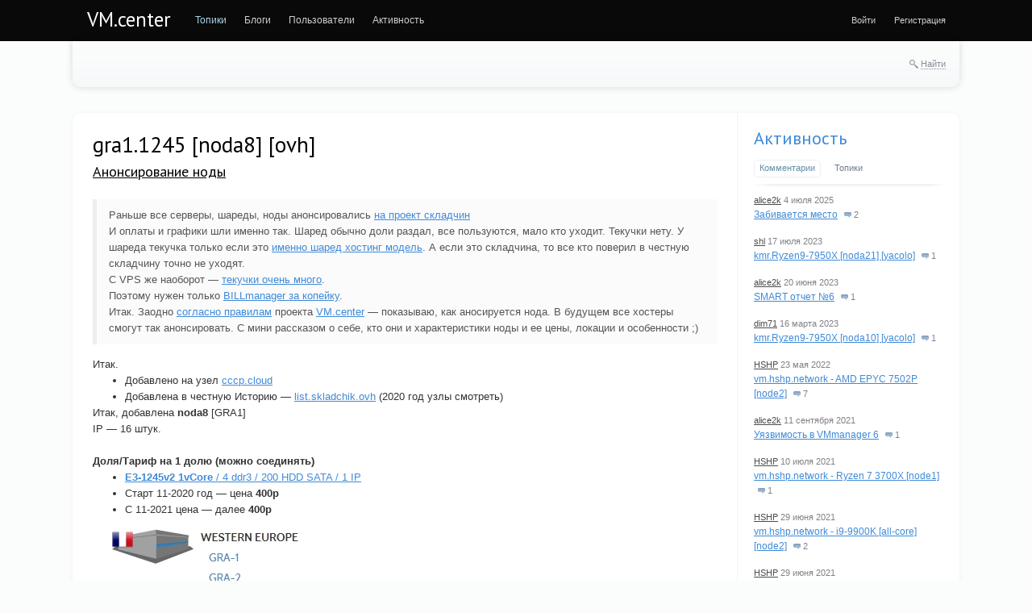

--- FILE ---
content_type: text/html; charset=utf-8
request_url: https://vm.center/2020/11/create-node/gra11245-noda8-ovh.html
body_size: 113434
content:
<!doctype html>




        
        

<!--[if lt IE 7]> <html class="no-js ie6 oldie" lang="ru" > <![endif]-->
<!--[if IE 7]>    <html class="no-js ie7 oldie" lang="ru" > <![endif]-->
<!--[if IE 8]>    <html class="no-js ie8 oldie" lang="ru" > <![endif]-->
<!--[if gt IE 8]><!--> <html class="no-js" lang="ru" > <!--<![endif]-->

<head prefix="og: https://ogp.me/ns# article: https://ogp.me/ns/article#">
    
        <meta charset="utf-8">

        <meta name="description" content="Раньше все серверы, шареды, ноды анонсировались на проект складчин И оплаты и графики шли именно так. Шаред обычно доли раздал,">
        <meta name="keywords" content="gra1">
        <meta name="viewport" content="width=device-width, initial-scale=1">
        <meta name="robots" content="index,follow">

        <title>gra1.1245 [noda8] [ovh] / Анонсирование ноды / VM.center</title>

        
                    <link rel="alternate" type="application/rss+xml" href="https://vm.center/rss/comments/364/" title="gra1.1245 [noda8] [ovh]">
        
        
                    <link rel="canonical" href="https://vm.center/2020/11/create-node/gra11245-noda8-ovh.html" />
        
        
        
            
            <link rel="stylesheet" type="text/css" href="https://vm.center/application/tmp/templates/cache/synio/4e6df873f07b3f664cc7a1fca065e01a.css?v=0" />

        
    <link href="//fonts.googleapis.com/css?family=PT+Sans:400,700&amp;subset=latin,cyrillic" rel="stylesheet" type="text/css">
    <link rel="search" type="application/opensearchdescription+xml" href="https://vm.center/search/opensearch/" title="VM.center" />


        <link href="https://vm.center/application/frontend/skin/synio/assets/images/favicons/favicon.ico?v1" rel="shortcut icon" />

        <script>
            var PATH_ROOT                   = 'https://vm.center/',PATH_SKIN                   = 'https://vm.center/application/frontend/skin/synio',PATH_FRAMEWORK_FRONTEND     = 'https://vm.center/framework/frontend/framework',PATH_FRAMEWORK_LIBS_VENDOR  = 'https://vm.center/framework/libs/vendor',LIVESTREET_SECURITY_KEY = 'f127ae651d850a162a2ccd2f655958e7',LANGUAGE                = 'ru',WYSIWYG                 = false,ACTION = 'blog';var aRouter = [];aRouter['error'] = 'https://vm.center/error/';aRouter['index'] = 'https://vm.center/index/';aRouter['auth'] = 'https://vm.center/auth/';aRouter['profile'] = 'https://vm.center/profile/';aRouter['blog'] = 'https://vm.center/blog/';aRouter['people'] = 'https://vm.center/people/';aRouter['settings'] = 'https://vm.center/settings/';aRouter['tag'] = 'https://vm.center/tag/';aRouter['talk'] = 'https://vm.center/talk/';aRouter['comments'] = 'https://vm.center/comments/';aRouter['rss'] = 'https://vm.center/rss/';aRouter['blogs'] = 'https://vm.center/blogs/';aRouter['search'] = 'https://vm.center/search/';aRouter['admin'] = 'https://vm.center/admin/';aRouter['ajax'] = 'https://vm.center/ajax/';aRouter['feed'] = 'https://vm.center/feed/';aRouter['stream'] = 'https://vm.center/stream/';aRouter['subscribe'] = 'https://vm.center/subscribe/';aRouter['content'] = 'https://vm.center/content/';aRouter['property'] = 'https://vm.center/property/';aRouter['wall'] = 'https://vm.center/wall/';aRouter['sitemap'] = 'https://vm.center/sitemap/';        </script>

        
    
    
            

                    
    
            <style>
            .layout-userbar,
            .layout-container {
                min-width: 320px;
                max-width: 1100px;
            }
        </style>
    
    <meta name="viewport" content="">


    <meta property="og:image" content="https://vm.center/application/frontend/skin/synio/og-default.png" />
<meta property="og:site_name" content="VM.center" />
<meta property="og:type" content="article" />
<meta property="og:title" content="gra1.1245 [noda8] [ovh]" />
<meta property="og:description" content="Раньше все серверы, шареды, ноды анонсировались на проект складчин И оплаты и графики шли именно так. Шаред обычно доли раздал," />
<meta property="og:url" content="https://vm.center/2020/11/create-node/gra11245-noda8-ovh.html" />
<meta property="article:author" content="https://vm.center/profile/alice2k/" />
<meta property="article:published_time" content="2020-11-27T20:56:56+03:00" />
<meta property="article:tag" content="gra1" />

</head>



    
    

<body class="layout layout--user-role-guest layout--user-role-not-admin layout--template-synio layout--fluid  " >
    
    

    
    
<div class="ls-userbar js-userbar">
    <div class="ls-userbar-inner ls-clearfix" style="min-width: 320px; max-width: 1100px;">
        <h1 class="ls-userbar-logo">
            <a href="https://vm.center/">VM.center</a>
        </h1>

        
        
            




    
    


                

    




    <ul class="ls-nav ls-nav--root  ls-userbar-nav ls-clearfix" >
                    
                                                                        












    <li class="ls-nav-item   active"  role="menuitem"
        >

        
        <a href="https://vm.center/" class="ls-nav-item-link" >
            
            
            
            <span class="ls-nav-item-text">Топики</span>

            
            
            
                    </a>

        
            </li>

                                                                    
                                                                        












    <li class="ls-nav-item  "  role="menuitem"
        >

        
        <a href="https://vm.center/blogs/" class="ls-nav-item-link" >
            
            
            
            <span class="ls-nav-item-text">Блоги</span>

            
            
            
                    </a>

        
            </li>

                                                                    
                                                                        












    <li class="ls-nav-item  "  role="menuitem"
        >

        
        <a href="https://vm.center/people/" class="ls-nav-item-link" >
            
            
            
            <span class="ls-nav-item-text">Пользователи</span>

            
            
            
                    </a>

        
            </li>

                                                                    
                                                                        












    <li class="ls-nav-item  "  role="menuitem"
        >

        
        <a href="https://vm.center/stream/" class="ls-nav-item-link" >
            
            
            
            <span class="ls-nav-item-text">Активность</span>

            
            
            
                    </a>

        
            </li>

                                                            </ul>

        

                    
            
            




    
    


        

    




    <ul class="ls-nav ls-nav--root  ls-userbar-auth-nav ls-clearfix" >
                    
                                                                        












    <li class="ls-nav-item  js-modal-toggle-login"  role="menuitem"
        >

        
        <a href="https://vm.center/auth/login/" class="ls-nav-item-link" >
            
            
            
            <span class="ls-nav-item-text">Войти</span>

            
            
            
                    </a>

        
            </li>

                                                                    
                                                                        












    <li class="ls-nav-item  js-modal-toggle-registration"  role="menuitem"
        >

        
        <a href="https://vm.center/auth/register/" class="ls-nav-item-link" >
            
            
            
            <span class="ls-nav-item-text">Регистрация</span>

            
            
            
                    </a>

        
            </li>

                                                            </ul>

            </div>
</div>


    
    <nav class="layout-nav ls-clearfix" style="min-width: 320px; max-width: 1100px;">
        <div class="layout-nav-inner ls-clearfix">
            <div class="layout-nav-right">
                
                <div class="ls-search-hideable js-search-hideable">
    <div class="ls-search-hideable-toggle js-search-hideable-toggle">
        <i class="ls-search-hideable-toggle-icon"></i>
        <a href="#" class="ls-search-hideable-toggle-text">Найти</a>
    </div>

    






<form action="https://vm.center/search/topics" method="get" class="ls-search-form ls-search-form--light  ls-search-hideable-search js-search-hideable-search" >
    
        <div class="ls-search-form-input-wrapper">
            












    
    
    
    
    







    <div class="ls-field  ls-clearfix  "
        
        >

        
        
        
        <div class="ls-field-holder">
            
    <input type="text"     id="ls-field1193573276"
    class="ls-field-input ls-search-form-input "
    value=""    name="q"    placeholder="Поиск"            
    
 />

        </div>

        
            </div>



                            <button class="ls-search-form-submit">
                    

<i class="syn-icon syn-icon-submit  " ></i>
                </button>
                    </div>
    
</form>
</div>

                            </div>

            
                    </div>
    </nav>


    
    <div id="container" class="layout-container  layout-has-sidebar">
        
        <div class="layout-wrapper ls-clearfix ">
            
            <div class="layout-content"
                 role="main"
                 >

                

                
                

                
                    
                    
                    
                                            
                                                            

                

                
    
    



    
            



    



<article class="ls-topic ls-topic--single   topic js-topic" >
    
    <header class="ls-topic-header">
        
        
        <h1 class="ls-topic-title ls-word-wrap">
            
                
                                    gra1.1245 [noda8] [ovh]
                            
        </h1>

        
        
                                                                                            
                    <ul class="ls-topic-blogs ls-clearfix">
                                    <li class="ls-topic-blogs-item"><a href="https://vm.center/blog/create-node/">Анонсирование ноды</a></li>
                            </ul>
            </header>


    
    

    
    
        
        
        
        <div class="ls-topic-content">
            <div class="ls-topic-text ls-text">
                
                                            <blockquote>Раньше все серверы, шареды, ноды анонсировались <a href="https://hostsuki.pm/blog/hostsuki-pm/" target="_blank" rel="noreferrer noopener">на проект складчин</a> <br/>
И оплаты и графики шли именно так. Шаред обычно доли раздал, все пользуются, мало кто уходит. Текучки нету. У шареда текучка только если это <a href="https://vm.center/tag/%D1%88%D0%B0%D1%80%D0%B5%D0%B4-%D1%85%D0%BE%D1%81%D1%82%D0%B8%D0%BD%D0%B3/" target="_blank" rel="noreferrer noopener">именно шаред хостинг модель</a>. А если это складчина, то все кто поверил в честную складчину точно не уходят. <br/>
С VPS же наоборот — <a href="https://hostsuki.pro/polezno/virtualnoe-protiv-fizicheskoe.html" target="_blank" rel="noreferrer noopener">текучки очень много</a>. <br/>
Поэтому нужен только <a href="https://vm.center/2017/08/billmanager/faq-billmanager-5.html" target="_blank" rel="noreferrer noopener">BILLmanager за копейку</a>. <br/>
Итак. Заодно <a href="https://vm.center/2017/07/vm-center/navigaciya-i-rasskaz-o-razdelah.html" target="_blank" rel="noreferrer noopener">согласно правилам</a> проекта <a href="https://vm.center/tag/vm.center/" target="_blank" rel="noreferrer noopener">VM.center</a> — показываю, как аносируется нода. В будущем все хостеры смогут так анонсировать. С мини рассказом о себе, кто они и характеристики ноды и ее цены, локации и особенности ;)</blockquote>Итак. <br/>
<ul> <li>Добавлено на узел <a href="https://cccp.cloud" target="_blank" rel="noreferrer noopener">cccp.cloud</a></li> <li>Добавлена в честную Историю — <a href="http://list.skladchik.ovh" target="_blank" rel="noreferrer noopener">list.skladchik.ovh</a> (2020 год узлы смотреть)</li></ul>Итак, добавлена <strong>noda8</strong> [GRA1]<br/>
IP — 16 штук. <br/>
<br/>
<strong>Доля/Тариф на 1 долю (можно соединять)</strong><br/>
<ul> <li><a href="https://vm.center/2017/07/good-node/ovh-e3-1245v2.html" target="_blank" rel="noreferrer noopener"><strong>E3-1245v2 1vCore</strong> / 4 ddr3 / 200 HDD SATA / 1 IP</a></li> </ul><ul> <li>Старт 11-2020 год — цена <strong>400р</strong></li> <li>С 11-2021 цена — далее <strong>400р</strong></li></ul><img src="https://vm.center/uploads/media/topic/2017/10/04/14/d2aff5e03d229f4712a8.jpg"/><br/>
 <img src="https://vm.center/uploads/media/topic/2017/09/14/17/cf6d2ae067b03307124f.jpg"/><br/>
<a href="http://travaux.ovh.net/vms/" target="_blank" rel="noreferrer noopener">travaux.ovh.net/vms/</a><br/>
<a href="http://travaux.ovh.net/vms/index_gra1.html" target="_blank" rel="noreferrer noopener">travaux.ovh.net/vms/index_gra1.html</a><br/>
<br/>
<strong>Автоматически можно заказать выбрав GRA/RBX</strong> <a href="https://asuka.onl/billmgr" target="_blank" rel="noreferrer noopener">asuka.onl/billmgr</a><br/>
На этом проекте <a href="https://vm.center/2017/07/example-support/chto-takoe-podderzhka-.html" target="_blank" rel="noreferrer noopener">поддержки нет</a>. Но у других хостеров на портале vm.center — будет, но и цены там будут другие и анонсы тоже ;) <br/>

                                    
            </div>

            
                    </div>

        
        
                            


                    

        
        
                            

                    
    


    
    
                    
                            



    

    

    <div class="ls-tags  js-tags-favourite" data-param-target_id="364" >
        
        
                            



    



<a class="ls-tags-item ls-tags-item--last  " href="https://vm.center/tag/gra1/" rel="tag">gra1</a>
                    
    
    
    </div>

                    
        <footer class="ls-topic-footer">
            
            
                <ul class="ls-topic-info ls-clearfix">
                    
                        
                                                    <li class="ls-topic-info-item ls-topic-info-item--vote">
                                
                                












                
    
    

    


<div class="ls-vote ls-vote--count-zero ls-vote--not-voted ls-vote--locked ls-vote--default  js-vote-topic"  data-param-i-target-id="364">
    
    <div class="ls-vote-body">
        
            
            <div class="ls-vote-rating js-vote-rating">
                                    0
                            </div>

            
            <div class="ls-vote-item ls-vote-item-up js-vote-item" title="" data-vote-value="1"></div>

            
                            <div class="ls-vote-item ls-vote-item-abstain js-vote-item" title="" data-vote-value="0"></div>
            
            
            <div class="ls-vote-item ls-vote-item-down js-vote-item" title="" data-vote-value="-1"></div>
        
    </div>
</div>
                            </li>
                        
                        
                        <li class="ls-topic-info-item ls-topic-info-item--author">
                            










    
    

<div class="ls-avatar ls-avatar--inline ls-avatar--has-name ls-avatar--size-text  user-item" >
    
        
        <a href="https://vm.center/profile/alice2k/" class="ls-avatar-image-link">            <img src="https://vm.center/uploads/images/users/000/000/002/2017/06/22/avatar-user-2_24x24crop.jpg?230243" alt="" class="ls-avatar-image">
        </a>
        
                    <div class="ls-avatar-name">
                <a href="https://vm.center/profile/alice2k/" class="ls-avatar-name-link">                    alice2k
                </a>            </div>
            
</div>
                        </li>

                        
                        <li class="ls-topic-info-item ls-topic-info-item--date">
                            <time datetime="2020-11-27T20:56:56+03:00" title="27 ноября 2020, 20:56">
                                27 ноября 2020, 20:56
                            </time>
                        </li>

                                                    
                            <li class="ls-topic-info-item ls-topic-info-item--share">
                                <i class="ls-topic-share js-popover-default" title="Поделиться" data-tooltip-target="#topic_share_364"></i>
                            </li>

                            
                            <li class="ls-topic-info-item ls-topic-info-item--favourite">
                                











<div class="ls-favourite   js-favourite-topic ls-topic-favourite"
     data-param-i-target-id="364"
     title="Добавить в избранное"
     data-param-target_type="topic" >

    
    <div class="ls-favourite-toggle js-favourite-toggle"></div>

    
            <span class="ls-favourite-count js-favourite-count" style="display: none;">
            0
        </span>
    </div>
                            </li>
                        
                        
                        
                        
                                             
                </ul>
             
        </footer>

        
                    <div class="ls-tooltip" id="topic_share_364">
                <div class="ls-tooltip-content js-ls-tooltip-content">
                    
                        <div class="yashare-auto-init" data-yashareTitle="gra1.1245 [noda8] [ovh]" data-yashareLink="https://vm.center/2020/11/create-node/gra11245-noda8-ovh.html" data-yashareL10n="ru" data-yashareType="small" data-yashareTheme="counter" data-yashareQuickServices="yaru,vkontakte,facebook,twitter,odnoklassniki,moimir,gplus"></div>
                    
                </div>
            </div>
             
</article>

    

    
    



    
        
    


<div class="ls-comments js-comments  js-topic-comments"
    data-target-type="topic"
    data-target-id="364"
    data-comment-last-id="0"
    id="comments" >

    
    <div class="ls-topic-similar">
    










    <div class="ls-block ls-block--similar-topics  js-block-default" >
        
                    <header class="ls-block-header">
                
                    <h3 class="ls-block-title">
                                                    Похожие публикации
                                            </h3>
                
            </header>
        
        

        
                    
                <div class="ls-block-content">
                    
                                    
                    
            
                                
            
                                
            
                                
            
                                
            
                    
        






<ul class="ls-item-group  " >
                        






    

<li class="ls-item  ls-clearfix ls-item--image-rounded ls-item--has-image " >
            <div class="ls-item-left">
            <a href="https://vm.center/profile/alice2k/">
                <img src="https://vm.center/uploads/images/users/000/000/002/2017/06/22/avatar-user-2_48x48crop.jpg?230243" alt="" title="" class="ls-item-image ">
            </a>
        </div>
    
    <div class="ls-item-body js-ls-item-body">
                                    <h3 class="ls-item-title"><a href="https://vm.center/2017/10/create-node/gra1i7-6700k-noda2-ovh.html">gra1.i7-6700k [noda2] [ovh]</a></h3>
                    
        
                        <ul class="ls-topic-similar-info">
                    <li>
                        <a href="https://vm.center/profile/alice2k/" class="ls-topic-similar-user">alice2k</a>
                    </li>
                    <li>
                        <time datetime="2017-10-04T14:48:36+03:00" class="ls-topic-similar-date">
                            4 октября 2017
                        </time>
                    </li>
                    <li>
                        <a href="https://vm.center/2020/11/create-node/gra11245-noda8-ovh.html#comments" class="ls-topic-similar-comments">
                            


<i class="fa fa-comments  " ></i>
                            0 комментариев
                                                    </a>
                    </li>
                </ul>
            
    </div>
</li>
                    






    

<li class="ls-item  ls-clearfix ls-item--image-rounded ls-item--has-image " >
            <div class="ls-item-left">
            <a href="https://vm.center/profile/alice2k/">
                <img src="https://vm.center/uploads/images/users/000/000/002/2017/06/22/avatar-user-2_48x48crop.jpg?230243" alt="" title="" class="ls-item-image ">
            </a>
        </div>
    
    <div class="ls-item-body js-ls-item-body">
                                    <h3 class="ls-item-title"><a href="https://vm.center/2019/08/create-node/gra1i7-6700k-noda13-ovh.html">gra1.i7-6700k [noda13] [ovh]</a></h3>
                    
        
                        <ul class="ls-topic-similar-info">
                    <li>
                        <a href="https://vm.center/profile/alice2k/" class="ls-topic-similar-user">alice2k</a>
                    </li>
                    <li>
                        <time datetime="2019-08-14T16:27:00+03:00" class="ls-topic-similar-date">
                            14 августа 2019
                        </time>
                    </li>
                    <li>
                        <a href="https://vm.center/2020/11/create-node/gra11245-noda8-ovh.html#comments" class="ls-topic-similar-comments">
                            


<i class="fa fa-comments  " ></i>
                            0 комментариев
                                                    </a>
                    </li>
                </ul>
            
    </div>
</li>
                    






    

<li class="ls-item  ls-clearfix ls-item--image-rounded ls-item--has-image " >
            <div class="ls-item-left">
            <a href="https://vm.center/profile/alice2k/">
                <img src="https://vm.center/uploads/images/users/000/000/002/2017/06/22/avatar-user-2_48x48crop.jpg?230243" alt="" title="" class="ls-item-image ">
            </a>
        </div>
    
    <div class="ls-item-body js-ls-item-body">
                                    <h3 class="ls-item-title"><a href="https://vm.center/2021/01/create-node/gra1i7-6700k-noda28-ovh-all-core.html">gra1.i7-6700k [noda28] [ovh] [all-core]</a></h3>
                    
        
                        <ul class="ls-topic-similar-info">
                    <li>
                        <a href="https://vm.center/profile/alice2k/" class="ls-topic-similar-user">alice2k</a>
                    </li>
                    <li>
                        <time datetime="2021-01-04T15:44:46+03:00" class="ls-topic-similar-date">
                            4 января 2021
                        </time>
                    </li>
                    <li>
                        <a href="https://vm.center/2020/11/create-node/gra11245-noda8-ovh.html#comments" class="ls-topic-similar-comments">
                            


<i class="fa fa-comments  " ></i>
                            0 комментариев
                                                    </a>
                    </li>
                </ul>
            
    </div>
</li>
                    






    

<li class="ls-item  ls-clearfix ls-item--image-rounded ls-item--has-image " >
            <div class="ls-item-left">
            <a href="https://vm.center/profile/alice2k/">
                <img src="https://vm.center/uploads/images/users/000/000/002/2017/06/22/avatar-user-2_48x48crop.jpg?230243" alt="" title="" class="ls-item-image ">
            </a>
        </div>
    
    <div class="ls-item-body js-ls-item-body">
                                    <h3 class="ls-item-title"><a href="https://vm.center/2021/03/create-node/gra1i7-6700k-noda44-ovh-all-core.html">gra1.i7-6700k [noda44] [ovh] [all-core]</a></h3>
                    
        
                        <ul class="ls-topic-similar-info">
                    <li>
                        <a href="https://vm.center/profile/alice2k/" class="ls-topic-similar-user">alice2k</a>
                    </li>
                    <li>
                        <time datetime="2021-03-01T00:38:54+03:00" class="ls-topic-similar-date">
                            1 марта 2021
                        </time>
                    </li>
                    <li>
                        <a href="https://vm.center/2020/11/create-node/gra11245-noda8-ovh.html#comments" class="ls-topic-similar-comments">
                            


<i class="fa fa-comments  " ></i>
                            0 комментариев
                                                    </a>
                    </li>
                </ul>
            
    </div>
</li>
                    






    

<li class="ls-item  ls-clearfix ls-item--image-rounded ls-item--has-image " >
            <div class="ls-item-left">
            <a href="https://vm.center/profile/alice2k/">
                <img src="https://vm.center/uploads/images/users/000/000/002/2017/06/22/avatar-user-2_48x48crop.jpg?230243" alt="" title="" class="ls-item-image ">
            </a>
        </div>
    
    <div class="ls-item-body js-ls-item-body">
                                    <h3 class="ls-item-title"><a href="https://vm.center/2021/05/create-node/gra1i7-6700k-noda66-ovh-all-core.html">gra1.i7-6700k [noda66] [ovh] [all-core]</a></h3>
                    
        
                        <ul class="ls-topic-similar-info">
                    <li>
                        <a href="https://vm.center/profile/alice2k/" class="ls-topic-similar-user">alice2k</a>
                    </li>
                    <li>
                        <time datetime="2021-05-18T05:08:45+03:00" class="ls-topic-similar-date">
                            18 мая 2021
                        </time>
                    </li>
                    <li>
                        <a href="https://vm.center/2020/11/create-node/gra11245-noda8-ovh.html#comments" class="ls-topic-similar-comments">
                            


<i class="fa fa-comments  " ></i>
                            0 комментариев
                                                    </a>
                    </li>
                </ul>
            
    </div>
</li>
            </ul>
    
                    
                </div>
            
        
        

        
        
        
        
        
        
        
    </div>


</div>


    
    <header class="ls-comments-header">
        <h3 class="comments-title js-comments-title">
                            Нет комментариев
                    </h3>

        
        
    </header>


    

    
    
    
                
    
    
            






        



<div class="ls-button-toolbar  ls-comments-actions ls-actionbar ls-clearfix"  role="toolbar">
                                        
    




    



    
    <div class="ls-button-group ls-button-group--horizontal   ls-actionbar-group ls-clearfix"  role="group">
                                                        
    







<button
                    type="submit"
            value=""
                                                        class="ls-button  js-comments-fold-all-toggle"
        >
    
    
    
    Свернуть все

    </button>

                                        </div>


                        </div>
    
    
    

    
    <div class="ls-comment-list js-comment-list" style="display: none">
        






    </div>

    
    


    
    
















    

    
                        









<div class="ls-alert ls-alert--info   js-alert" role="alert"  >
    
    
    
            <div class="ls-alert-body">
            
                                    Только зарегистрированные и авторизованные пользователи могут оставлять комментарии
                            
        </div>
    
    
    </div>

            
    
    
    
    <div class="ls-topic-similar">
    
</div>

</div>



                
            </div>

            
                            <aside class="layout-sidebar" role="complementary">
                    <div class="ls-block ls-block--primary ls-block--activity-recent ls-block--has-tabs  js-block-default js-activity-block-recent" >
        
                    <header class="ls-block-header">
                
                    <h3 class="ls-block-title">
                                                    <a href="https://vm.center/stream/">Активность</a>
                                            </h3>
                
            </header>
        
        

        
        
        

        
        
        
                    





        
<div class="ls-tabs  js-tabs-block" >
    
    

<ul class="ls-tab-list   ls-clearfix"  data-tab-list>
                
                        

<li class="ls-tab   active" 
    data-tab
    data-lstab-options='{
        "target": "tab1960233135",
        "urls": {
            "load": "https://vm.center/ajax/stream/comment"
        }
    }'>

            <a href="https://vm.center/ajax/stream/comment" class="ls-tab-inner">Комментарии</a>
    </li>
                                

<li class="ls-tab   " 
    data-tab
    data-lstab-options='{
        "target": "tab659897384",
        "urls": {
            "load": "https://vm.center/ajax/stream/topic"
        }
    }'>

            <a href="https://vm.center/ajax/stream/topic" class="ls-tab-inner">Топики</a>
    </li>
            </ul>

    
                
    <div class="ls-tabs-panes" data-tab-panes>
                                    <div class="ls-tab-pane" style="display: block" data-tab-pane id="tab1960233135">
                    
                    
                                            


<div class="ls-activity-block-recent-items">
            
        

<div class="ls-activity-block-recent-item js-title-comment" title="Binlog огромного размера и забивает всё дисковое пространство на сервере 
  
  var/lib/mysql/..." >
    <a href="https://vm.center/profile/alice2k/" class="ls-activity-block-recent-user">alice2k</a>

    <time datetime="2025-07-04T02:07:13+03:00" class="ls-activity-block-recent-date">
        4 июля 2025
    </time>

    <div>
        <a href="https://vm.center/2018/05/qa-billmanager/zabivaetsya-mesto.html" class="ls-activity-block-recent-title">Забивается место</a>

        <a href="https://vm.center/2018/05/qa-billmanager/zabivaetsya-mesto.html#comments" class="ls-activity-block-recent-comments">
            <i class="ls-activity-block-recent-comments-icon"></i>
            2
        </a>
    </div>
</div>
            
        

<div class="ls-activity-block-recent-item js-title-comment" title="Добавлена в честную Историю — list.skladchik.ovh (2023 год узлы смотреть) 
 
По ссылке нет..." >
    <a href="https://vm.center/profile/shl/" class="ls-activity-block-recent-user">shl</a>

    <time datetime="2023-07-17T11:51:32+03:00" class="ls-activity-block-recent-date">
        17 июля 2023
    </time>

    <div>
        <a href="https://vm.center/2023/07/create-node/kmrryzen9-7950x-noda21-yacolo.html" class="ls-activity-block-recent-title">kmr.Ryzen9-7950X [noda21] [yacolo]</a>

        <a href="https://vm.center/2023/07/create-node/kmrryzen9-7950x-noda21-yacolo.html#comments" class="ls-activity-block-recent-comments">
            <i class="ls-activity-block-recent-comments-icon"></i>
            1
        </a>
    </div>
</div>
            
        

<div class="ls-activity-block-recent-item js-title-comment" title="часть 2 
 vm.center/2023/06/public-nodes-vm-center/ch2-otchet.html" >
    <a href="https://vm.center/profile/alice2k/" class="ls-activity-block-recent-user">alice2k</a>

    <time datetime="2023-06-20T03:25:54+03:00" class="ls-activity-block-recent-date">
        20 июня 2023
    </time>

    <div>
        <a href="https://vm.center/2023/06/public-nodes-vm-center/smart-otchet-6.html" class="ls-activity-block-recent-title">SMART отчет №6</a>

        <a href="https://vm.center/2023/06/public-nodes-vm-center/smart-otchet-6.html#comments" class="ls-activity-block-recent-comments">
            <i class="ls-activity-block-recent-comments-icon"></i>
            1
        </a>
    </div>
</div>
            
        

<div class="ls-activity-block-recent-item js-title-comment" title="результаты теста однопотока CPU-Z в виртуалке на Windows Server 2012 R2" >
    <a href="https://vm.center/profile/dim71/" class="ls-activity-block-recent-user">dim71</a>

    <time datetime="2023-03-16T19:27:20+03:00" class="ls-activity-block-recent-date">
        16 марта 2023
    </time>

    <div>
        <a href="https://vm.center/2023/03/create-node/kmrryzen9-7950x-noda10-yacolo.html" class="ls-activity-block-recent-title">kmr.Ryzen9-7950X [noda10] [yacolo]</a>

        <a href="https://vm.center/2023/03/create-node/kmrryzen9-7950x-noda10-yacolo.html#comments" class="ls-activity-block-recent-comments">
            <i class="ls-activity-block-recent-comments-icon"></i>
            1
        </a>
    </div>
</div>
            
        

<div class="ls-activity-block-recent-item js-title-comment" title="status.hshp.network" >
    <a href="https://vm.center/profile/HSHP/" class="ls-activity-block-recent-user">HSHP</a>

    <time datetime="2022-05-23T16:40:38+03:00" class="ls-activity-block-recent-date">
        23 мая 2022
    </time>

    <div>
        <a href="https://vm.center/2022/04/create-node/vmhshpnetwork-amd-epyc-7502p-node2.html" class="ls-activity-block-recent-title">vm.hshp.network - AMD EPYC 7502P [node2]</a>

        <a href="https://vm.center/2022/04/create-node/vmhshpnetwork-amd-epyc-7502p-node2.html#comments" class="ls-activity-block-recent-comments">
            <i class="ls-activity-block-recent-comments-icon"></i>
            7
        </a>
    </div>
</div>
            
        

<div class="ls-activity-block-recent-item js-title-comment" title="в чем заключалась дыра 
тут 
 hostsuki.pro/all/vmmanager-6-neobhodimo-obnovitsya.html" >
    <a href="https://vm.center/profile/alice2k/" class="ls-activity-block-recent-user">alice2k</a>

    <time datetime="2021-09-11T15:15:06+03:00" class="ls-activity-block-recent-date">
        11 сентября 2021
    </time>

    <div>
        <a href="https://vm.center/2021/09/vmmanager/uyazvimost-v-vmmanager-6.html" class="ls-activity-block-recent-title">Уязвимость в VMmanager 6</a>

        <a href="https://vm.center/2021/09/vmmanager/uyazvimost-v-vmmanager-6.html#comments" class="ls-activity-block-recent-comments">
            <i class="ls-activity-block-recent-comments-icon"></i>
            1
        </a>
    </div>
</div>
            
        

<div class="ls-activity-block-recent-item js-title-comment" title="ryzen 7 3700x слабый процессор. 
был заменен на ryzen 7 5800x. 
 
потом сделаю анонс отдельный." >
    <a href="https://vm.center/profile/HSHP/" class="ls-activity-block-recent-user">HSHP</a>

    <time datetime="2021-07-10T23:45:22+03:00" class="ls-activity-block-recent-date">
        10 июля 2021
    </time>

    <div>
        <a href="https://vm.center/2021/06/create-node/vmhshpnetwork-ryzen-7-3700x-node1.html" class="ls-activity-block-recent-title">vm.hshp.network - Ryzen 7 3700X [node1]</a>

        <a href="https://vm.center/2021/06/create-node/vmhshpnetwork-ryzen-7-3700x-node1.html#comments" class="ls-activity-block-recent-comments">
            <i class="ls-activity-block-recent-comments-icon"></i>
            1
        </a>
    </div>
</div>
            
        

<div class="ls-activity-block-recent-item js-title-comment" title="можно посмотреть тут =  status.hshp.network/history" >
    <a href="https://vm.center/profile/HSHP/" class="ls-activity-block-recent-user">HSHP</a>

    <time datetime="2021-06-29T19:18:31+03:00" class="ls-activity-block-recent-date">
        29 июня 2021
    </time>

    <div>
        <a href="https://vm.center/2021/06/create-node/vmhshpnetwork-i9-9900k-all-core-node2.html" class="ls-activity-block-recent-title">vm.hshp.network - i9-9900K [all-core] [node2]</a>

        <a href="https://vm.center/2021/06/create-node/vmhshpnetwork-i9-9900k-all-core-node2.html#comments" class="ls-activity-block-recent-comments">
            <i class="ls-activity-block-recent-comments-icon"></i>
            2
        </a>
    </div>
</div>
            
        

<div class="ls-activity-block-recent-item js-title-comment" title="на нормальных xeon все отлично работает" >
    <a href="https://vm.center/profile/HSHP/" class="ls-activity-block-recent-user">HSHP</a>

    <time datetime="2021-06-29T18:45:58+03:00" class="ls-activity-block-recent-date">
        29 июня 2021
    </time>

    <div>
        <a href="https://vm.center/2021/05/create-node/vmhshpnetwork-2x-xeon-e5-2660-v2-node1.html" class="ls-activity-block-recent-title">vm.hshp.network - 2x Xeon E5-2660 v2 [node1]</a>

        <a href="https://vm.center/2021/05/create-node/vmhshpnetwork-2x-xeon-e5-2660-v2-node1.html#comments" class="ls-activity-block-recent-comments">
            <i class="ls-activity-block-recent-comments-icon"></i>
            3
        </a>
    </div>
</div>
            
        

<div class="ls-activity-block-recent-item js-title-comment" title="Чинится это все вот так. 
 
Ставим phpmyadmin или mysqlworkbench на любой с серверов, так проще..." >
    <a href="https://vm.center/profile/Vova1234/" class="ls-activity-block-recent-user">Vova1234</a>

    <time datetime="2021-06-29T12:51:51+03:00" class="ls-activity-block-recent-date">
        29 июня 2021
    </time>

    <div>
        <a href="https://vm.center/2021/03/qa-billmanager/posle-pereezda-na-novyy-server-v-billinge-stala-poyavlyatsya-oshibki.html" class="ls-activity-block-recent-title">После переезда на новый сервер в биллинге стала появляться ошибки</a>

        <a href="https://vm.center/2021/03/qa-billmanager/posle-pereezda-na-novyy-server-v-billinge-stala-poyavlyatsya-oshibki.html#comments" class="ls-activity-block-recent-comments">
            <i class="ls-activity-block-recent-comments-icon"></i>
            3
        </a>
    </div>
</div>
            
        

<div class="ls-activity-block-recent-item js-title-comment" title="да, в будущем  
я все сайты и вот такие вот вспомогательные «редиректы» переношу на новый сервер..." >
    <a href="https://vm.center/profile/alice2k/" class="ls-activity-block-recent-user">alice2k</a>

    <time datetime="2021-06-23T22:39:13+03:00" class="ls-activity-block-recent-date">
        23 июня 2021
    </time>

    <div>
        <a href="https://vm.center/2021/06/create-node/rbx31245-noda34-ovh.html" class="ls-activity-block-recent-title">rbx3.1245 [noda34] [ovh]</a>

        <a href="https://vm.center/2021/06/create-node/rbx31245-noda34-ovh.html#comments" class="ls-activity-block-recent-comments">
            <i class="ls-activity-block-recent-comments-icon"></i>
            2
        </a>
    </div>
</div>
            
        

<div class="ls-activity-block-recent-item js-title-comment" title="ISPsystem))) Solus это Plesk, ISPmanager 6 фулл прайс и остальное лицензирование скопировали с..." >
    <a href="https://vm.center/profile/11l0ms6437/" class="ls-activity-block-recent-user">11l0ms6437</a>

    <time datetime="2021-06-14T09:22:26+03:00" class="ls-activity-block-recent-date">
        14 июня 2021
    </time>

    <div>
        <a href="https://vm.center/2021/06/other-panel/solusvm-ohuennye-roli-ne-to-chto-v-vm-6.html" class="ls-activity-block-recent-title">[SolusVM] - охуенные роли, не то что в VM-6</a>

        <a href="https://vm.center/2021/06/other-panel/solusvm-ohuennye-roli-ne-to-chto-v-vm-6.html#comments" class="ls-activity-block-recent-comments">
            <i class="ls-activity-block-recent-comments-icon"></i>
            6
        </a>
    </div>
</div>
            
        

<div class="ls-activity-block-recent-item js-title-comment" title="представляешь если бы все хостеры, не хотящие дрочить, а хотящие продавать — начали бы делать ВМ..." >
    <a href="https://vm.center/profile/alice2k/" class="ls-activity-block-recent-user">alice2k</a>

    <time datetime="2021-06-13T06:29:33+03:00" class="ls-activity-block-recent-date">
        13 июня 2021
    </time>

    <div>
        <a href="https://vm.center/2021/06/other-panel/solusvmio-dlya-etoy-paneli-ne-nuzhen-billing-eto-kak-hetzner-cloud-klient-sam-mozhet-sozdavat-vm.html" class="ls-activity-block-recent-title">[SolusVM][IO] - для этой панели не нужен биллинг, это как hetzner cloud - клиент сам может создавать ВМ</a>

        <a href="https://vm.center/2021/06/other-panel/solusvmio-dlya-etoy-paneli-ne-nuzhen-billing-eto-kak-hetzner-cloud-klient-sam-mozhet-sozdavat-vm.html#comments" class="ls-activity-block-recent-comments">
            <i class="ls-activity-block-recent-comments-icon"></i>
            13
        </a>
    </div>
</div>
            
        

<div class="ls-activity-block-recent-item js-title-comment" title="Лол, и правда не умеет. Вот это проёб, это же все их панели умеют делать, даже веп" >
    <a href="https://vm.center/profile/Miles/" class="ls-activity-block-recent-user">Miles</a>

    <time datetime="2021-06-13T04:33:32+03:00" class="ls-activity-block-recent-date">
        13 июня 2021
    </time>

    <div>
        <a href="https://vm.center/2021/06/other-panel/solusvm-samostoyatelno-pri-ustanovke-delaet-ssl-lets-ne-nuzhno-pokupat.html" class="ls-activity-block-recent-title">[SolusVM] - самостоятельно при установке делает SSL Lets, не нужно покупать</a>

        <a href="https://vm.center/2021/06/other-panel/solusvm-samostoyatelno-pri-ustanovke-delaet-ssl-lets-ne-nuzhno-pokupat.html#comments" class="ls-activity-block-recent-comments">
            <i class="ls-activity-block-recent-comments-icon"></i>
            4
        </a>
    </div>
</div>
            
        

<div class="ls-activity-block-recent-item js-title-comment" title="и вот от формата зависит размер слепка ВМ 
в одном формате — качать можно сутки 
в другом..." >
    <a href="https://vm.center/profile/Miles/" class="ls-activity-block-recent-user">Miles</a>

    <time datetime="2021-06-13T04:31:57+03:00" class="ls-activity-block-recent-date">
        13 июня 2021
    </time>

    <div>
        <a href="https://vm.center/2021/06/other-panel/solusvm.html" class="ls-activity-block-recent-title">[SolusVM] - формат виртуалки, при создании тарифного плана</a>

        <a href="https://vm.center/2021/06/other-panel/solusvm.html#comments" class="ls-activity-block-recent-comments">
            <i class="ls-activity-block-recent-comments-icon"></i>
            4
        </a>
    </div>
</div>
            
        

<div class="ls-activity-block-recent-item js-title-comment" title="перезагрузка узла, где не удаляет ВМ или не стопает ВМ — помогает исправить проблему   
Чёт..." >
    <a href="https://vm.center/profile/Miles/" class="ls-activity-block-recent-user">Miles</a>

    <time datetime="2021-06-13T04:30:15+03:00" class="ls-activity-block-recent-date">
        13 июня 2021
    </time>

    <div>
        <a href="https://vm.center/2021/06/vmmanager/6261-ne-udalyaet-vm.html" class="ls-activity-block-recent-title">6.26.1 - не удаляет ВМ</a>

        <a href="https://vm.center/2021/06/vmmanager/6261-ne-udalyaet-vm.html#comments" class="ls-activity-block-recent-comments">
            <i class="ls-activity-block-recent-comments-icon"></i>
            4
        </a>
    </div>
</div>
            
        

<div class="ls-activity-block-recent-item js-title-comment" title="помнишь Лебедев писал? как перестать жить на дне? нужно начать что-то делать. 
вот большинство..." >
    <a href="https://vm.center/profile/alice2k/" class="ls-activity-block-recent-user">alice2k</a>

    <time datetime="2021-06-12T19:45:55+03:00" class="ls-activity-block-recent-date">
        12 июня 2021
    </time>

    <div>
        <a href="https://vm.center/2021/06/qa-otherpanel/solusvm-krivaya-logika-pryamo-kak-v-novom-pddyandexru-neochevidnaya-vkladka.html" class="ls-activity-block-recent-title">[SolusVM] - кривая логика, прямо как в новом pdd.yandex.ru - неочевидная вкладка </a>

        <a href="https://vm.center/2021/06/qa-otherpanel/solusvm-krivaya-logika-pryamo-kak-v-novom-pddyandexru-neochevidnaya-vkladka.html#comments" class="ls-activity-block-recent-comments">
            <i class="ls-activity-block-recent-comments-icon"></i>
            3
        </a>
    </div>
</div>
            
        

<div class="ls-activity-block-recent-item js-title-comment" title="Хуй знает кто у кого спиздил — но это пиздец, это просто пиздец. Все под копирку спизжжено...." >
    <a href="https://vm.center/profile/Miles/" class="ls-activity-block-recent-user">Miles</a>

    <time datetime="2021-06-12T13:35:14+03:00" class="ls-activity-block-recent-date">
        12 июня 2021
    </time>

    <div>
        <a href="https://vm.center/2021/06/other-panel/kak-ispolzovat-solusvm-besplatno-.html" class="ls-activity-block-recent-title">Как использовать SolusVM бесплатно ? </a>

        <a href="https://vm.center/2021/06/other-panel/kak-ispolzovat-solusvm-besplatno-.html#comments" class="ls-activity-block-recent-comments">
            <i class="ls-activity-block-recent-comments-icon"></i>
            1
        </a>
    </div>
</div>
            
        

<div class="ls-activity-block-recent-item js-title-comment" title="а зачем анонсить если твоя помойка закроется завтра же" >
    <a href="https://vm.center/profile/Saturn-_-/" class="ls-activity-block-recent-user">Saturn-_-</a>

    <time datetime="2021-06-08T16:23:09+03:00" class="ls-activity-block-recent-date">
        8 июня 2021
    </time>

    <div>
        <a href="https://vm.center/2021/06/create-node/vmhshpnetwork-ryzen-5-3600-all-core-node4.html" class="ls-activity-block-recent-title">vm.hshp.network - Ryzen 5 3600 [all-core] [node4]</a>

        <a href="https://vm.center/2021/06/create-node/vmhshpnetwork-ryzen-5-3600-all-core-node4.html#comments" class="ls-activity-block-recent-comments">
            <i class="ls-activity-block-recent-comments-icon"></i>
            1
        </a>
    </div>
</div>
            
        

<div class="ls-activity-block-recent-item js-title-comment" title="Вообще ВМ сами по себе круче, если хостер нормальный у него есть целый кластеры на 1 тб озу типа..." >
    <a href="https://vm.center/profile/HSHP/" class="ls-activity-block-recent-user">HSHP</a>

    <time datetime="2021-06-01T10:08:18+03:00" class="ls-activity-block-recent-date">
        1 июня 2021
    </time>

    <div>
        <a href="https://vm.center/2021/01/qa-vmmanager/vm-6-uvedomleniya.html" class="ls-activity-block-recent-title">VM-6 уведомления</a>

        <a href="https://vm.center/2021/01/qa-vmmanager/vm-6-uvedomleniya.html#comments" class="ls-activity-block-recent-comments">
            <i class="ls-activity-block-recent-comments-icon"></i>
            21
        </a>
    </div>
</div>
    </div>
                    
                    
                </div>
                                                <div class="ls-tab-pane"  data-tab-pane id="tab659897384">
                    
                    
                    
                    
                </div>
                        </div>
</div>
        
        
                    
                <div class="ls-block-footer">
                    
                            <a href="https://vm.center/stream/">Вся активность</a> ·
    <a href="https://vm.center/rss/allcomments/">RSS</a>

                    
                </div>
            
        
        
    </div>









    
    <div class="ls-block ls-block--has-tabs  js-block-default" >
        
                    <header class="ls-block-header">
                
                    <h3 class="ls-block-title">
                                                    Теги
                                            </h3>
                
            </header>
        
        

        
        
        

        
        
        
                    





        
<div class="ls-tabs  js-tabs-block" >
    
    

<ul class="ls-tab-list   ls-clearfix"  data-tab-list>
                
                        

<li class="ls-tab   active" 
    data-tab
    data-lstab-options='{
        "target": "tab204271863",
        "urls": {
            "load": ""
        }
    }'>

            <span class="ls-tab-inner">Все теги</span>
    </li>
                        </ul>

    
                
    <div class="ls-tabs-panes" data-tab-panes>
                                    <div class="ls-tab-pane" style="display: block" data-tab-pane id="tab204271863">
                                            <div class="ls-tab-pane-content">
                            


    <ul class="ls-tag-cloud ls-word-wrap">
                    <li class="ls-tag-cloud-item ">
                <a class="ls-tag-size-1" href="https://vm.center/tag/2xE5-2650v3/" title="1">2xE5-2650v3</a>
            </li>
                    <li class="ls-tag-cloud-item ">
                <a class="ls-tag-size-2" href="https://vm.center/tag/adeno.group/" title="2">adeno.group</a>
            </li>
                    <li class="ls-tag-cloud-item ">
                <a class="ls-tag-size-1" href="https://vm.center/tag/alice2k/" title="1">alice2k</a>
            </li>
                    <li class="ls-tag-cloud-item ">
                <a class="ls-tag-size-1" href="https://vm.center/tag/AlmaLinux+8/" title="1">AlmaLinux 8</a>
            </li>
                    <li class="ls-tag-cloud-item ">
                <a class="ls-tag-size-4" href="https://vm.center/tag/antiddos/" title="8">antiddos</a>
            </li>
                    <li class="ls-tag-cloud-item ">
                <a class="ls-tag-size-2" href="https://vm.center/tag/bhs1/" title="2">bhs1</a>
            </li>
                    <li class="ls-tag-cloud-item ">
                <a class="ls-tag-size-1" href="https://vm.center/tag/bhs2/" title="1">bhs2</a>
            </li>
                    <li class="ls-tag-cloud-item ">
                <a class="ls-tag-size-4" href="https://vm.center/tag/bhs6/" title="7">bhs6</a>
            </li>
                    <li class="ls-tag-cloud-item ">
                <a class="ls-tag-size-4" href="https://vm.center/tag/Billmanager/" title="10">Billmanager</a>
            </li>
                    <li class="ls-tag-cloud-item ">
                <a class="ls-tag-size-5" href="https://vm.center/tag/Billmanager+v4/" title="12">Billmanager v4</a>
            </li>
                    <li class="ls-tag-cloud-item ">
                <a class="ls-tag-size-2" href="https://vm.center/tag/centos7/" title="2">centos7</a>
            </li>
                    <li class="ls-tag-cloud-item ">
                <a class="ls-tag-size-3" href="https://vm.center/tag/centos8/" title="5">centos8</a>
            </li>
                    <li class="ls-tag-cloud-item ">
                <a class="ls-tag-size-7" href="https://vm.center/tag/changelog/" title="40">changelog</a>
            </li>
                    <li class="ls-tag-cloud-item ">
                <a class="ls-tag-size-1" href="https://vm.center/tag/cloud.google.com/" title="1">cloud.google.com</a>
            </li>
                    <li class="ls-tag-cloud-item ">
                <a class="ls-tag-size-1" href="https://vm.center/tag/dns/" title="1">dns</a>
            </li>
                    <li class="ls-tag-cloud-item ">
                <a class="ls-tag-size-1" href="https://vm.center/tag/dns-%D0%B7%D0%BE%D0%BD%D0%B0/" title="1">dns-зона</a>
            </li>
                    <li class="ls-tag-cloud-item ">
                <a class="ls-tag-size-2" href="https://vm.center/tag/eri1/" title="2">eri1</a>
            </li>
                    <li class="ls-tag-cloud-item ">
                <a class="ls-tag-size-8" href="https://vm.center/tag/FSN1/" title="78">FSN1</a>
            </li>
                    <li class="ls-tag-cloud-item ">
                <a class="ls-tag-size-9" href="https://vm.center/tag/gra1/" title="129">gra1</a>
            </li>
                    <li class="ls-tag-cloud-item ">
                <a class="ls-tag-size-4" href="https://vm.center/tag/gra2/" title="10">gra2</a>
            </li>
                    <li class="ls-tag-cloud-item ">
                <a class="ls-tag-size-2" href="https://vm.center/tag/gra3/" title="3">gra3</a>
            </li>
                    <li class="ls-tag-cloud-item ">
                <a class="ls-tag-size-1" href="https://vm.center/tag/habr/" title="1">habr</a>
            </li>
                    <li class="ls-tag-cloud-item ">
                <a class="ls-tag-size-1" href="https://vm.center/tag/HDD/" title="1">HDD</a>
            </li>
                    <li class="ls-tag-cloud-item ">
                <a class="ls-tag-size-10" href="https://vm.center/tag/HEL1/" title="180">HEL1</a>
            </li>
                    <li class="ls-tag-cloud-item ">
                <a class="ls-tag-size-7" href="https://vm.center/tag/hetzner/" title="33">hetzner</a>
            </li>
                    <li class="ls-tag-cloud-item ">
                <a class="ls-tag-size-4" href="https://vm.center/tag/hostsuki/" title="8">hostsuki</a>
            </li>
                    <li class="ls-tag-cloud-item ">
                <a class="ls-tag-size-8" href="https://vm.center/tag/hshp.host/" title="62">hshp.host</a>
            </li>
                    <li class="ls-tag-cloud-item ">
                <a class="ls-tag-size-2" href="https://vm.center/tag/i7-6700/" title="2">i7-6700</a>
            </li>
                    <li class="ls-tag-cloud-item ">
                <a class="ls-tag-size-2" href="https://vm.center/tag/i7-8700/" title="2">i7-8700</a>
            </li>
                    <li class="ls-tag-cloud-item ">
                <a class="ls-tag-size-2" href="https://vm.center/tag/I9-9900K/" title="3">I9-9900K</a>
            </li>
                    <li class="ls-tag-cloud-item ">
                <a class="ls-tag-size-2" href="https://vm.center/tag/IP+%D0%B0%D0%B4%D1%80%D0%B5%D1%81%D0%B0/" title="2">IP адреса</a>
            </li>
                    <li class="ls-tag-cloud-item ">
                <a class="ls-tag-size-3" href="https://vm.center/tag/ispmanager+v5/" title="4">ispmanager v5</a>
            </li>
                    <li class="ls-tag-cloud-item ">
                <a class="ls-tag-size-3" href="https://vm.center/tag/ISPsystem/" title="5">ISPsystem</a>
            </li>
                    <li class="ls-tag-cloud-item ">
                <a class="ls-tag-size-5" href="https://vm.center/tag/ispsystem.it/" title="12">ispsystem.it</a>
            </li>
                    <li class="ls-tag-cloud-item ">
                <a class="ls-tag-size-2" href="https://vm.center/tag/IXcellerate/" title="2">IXcellerate</a>
            </li>
                    <li class="ls-tag-cloud-item ">
                <a class="ls-tag-size-1" href="https://vm.center/tag/KVM+%D1%82%D0%B5%D1%85%D0%BD%D0%BE%D0%BB%D0%BE%D0%B3%D0%B8%D1%8F/" title="1">KVM технология</a>
            </li>
                    <li class="ls-tag-cloud-item ">
                <a class="ls-tag-size-2" href="https://vm.center/tag/lim1/" title="2">lim1</a>
            </li>
                    <li class="ls-tag-cloud-item ">
                <a class="ls-tag-size-1" href="https://vm.center/tag/logerhost.space/" title="1">logerhost.space</a>
            </li>
                    <li class="ls-tag-cloud-item ">
                <a class="ls-tag-size-1" href="https://vm.center/tag/LXC/" title="1">LXC</a>
            </li>
                    <li class="ls-tag-cloud-item ">
                <a class="ls-tag-size-1" href="https://vm.center/tag/M9/" title="1">M9</a>
            </li>
                    <li class="ls-tag-cloud-item ">
                <a class="ls-tag-size-9" href="https://vm.center/tag/martin+hetzner+bastard/" title="89">martin hetzner bastard</a>
            </li>
                    <li class="ls-tag-cloud-item ">
                <a class="ls-tag-size-1" href="https://vm.center/tag/mikhey/" title="1">mikhey</a>
            </li>
                    <li class="ls-tag-cloud-item ">
                <a class="ls-tag-size-2" href="https://vm.center/tag/NOCIX/" title="2">NOCIX</a>
            </li>
                    <li class="ls-tag-cloud-item ">
                <a class="ls-tag-size-3" href="https://vm.center/tag/online/" title="4">online</a>
            </li>
                    <li class="ls-tag-cloud-item ">
                <a class="ls-tag-size-1" href="https://vm.center/tag/OpenVZ/" title="1">OpenVZ</a>
            </li>
                    <li class="ls-tag-cloud-item ">
                <a class="ls-tag-size-4" href="https://vm.center/tag/ovh/" title="8">ovh</a>
            </li>
                    <li class="ls-tag-cloud-item ">
                <a class="ls-tag-size-2" href="https://vm.center/tag/ovh-%D1%81%D0%B5%D1%80%D0%B2%D0%B5%D1%80/" title="2">ovh-сервер</a>
            </li>
                    <li class="ls-tag-cloud-item ">
                <a class="ls-tag-size-1" href="https://vm.center/tag/paypal/" title="1">paypal</a>
            </li>
                    <li class="ls-tag-cloud-item ">
                <a class="ls-tag-size-7" href="https://vm.center/tag/ponaehali.moscow/" title="34">ponaehali.moscow</a>
            </li>
                    <li class="ls-tag-cloud-item ">
                <a class="ls-tag-size-2" href="https://vm.center/tag/rbx1/" title="2">rbx1</a>
            </li>
                    <li class="ls-tag-cloud-item ">
                <a class="ls-tag-size-3" href="https://vm.center/tag/rbx2/" title="5">rbx2</a>
            </li>
                    <li class="ls-tag-cloud-item ">
                <a class="ls-tag-size-6" href="https://vm.center/tag/rbx3/" title="25">rbx3</a>
            </li>
                    <li class="ls-tag-cloud-item ">
                <a class="ls-tag-size-4" href="https://vm.center/tag/rbx4/" title="8">rbx4</a>
            </li>
                    <li class="ls-tag-cloud-item ">
                <a class="ls-tag-size-2" href="https://vm.center/tag/rbx5/" title="2">rbx5</a>
            </li>
                    <li class="ls-tag-cloud-item ">
                <a class="ls-tag-size-2" href="https://vm.center/tag/rbx7/" title="3">rbx7</a>
            </li>
                    <li class="ls-tag-cloud-item ">
                <a class="ls-tag-size-4" href="https://vm.center/tag/Rescue+Mode/" title="7">Rescue Mode</a>
            </li>
                    <li class="ls-tag-cloud-item ">
                <a class="ls-tag-size-1" href="https://vm.center/tag/rt-dc.ru/" title="1">rt-dc.ru</a>
            </li>
                    <li class="ls-tag-cloud-item ">
                <a class="ls-tag-size-3" href="https://vm.center/tag/Ryzen-5-3600/" title="4">Ryzen-5-3600</a>
            </li>
                    <li class="ls-tag-cloud-item ">
                <a class="ls-tag-size-2" href="https://vm.center/tag/Ryzen-7/" title="2">Ryzen-7</a>
            </li>
                    <li class="ls-tag-cloud-item ">
                <a class="ls-tag-size-4" href="https://vm.center/tag/sbg2/" title="10">sbg2</a>
            </li>
                    <li class="ls-tag-cloud-item ">
                <a class="ls-tag-size-3" href="https://vm.center/tag/sbg3/" title="4">sbg3</a>
            </li>
                    <li class="ls-tag-cloud-item ">
                <a class="ls-tag-size-1" href="https://vm.center/tag/sbg4/" title="1">sbg4</a>
            </li>
                    <li class="ls-tag-cloud-item ">
                <a class="ls-tag-size-3" href="https://vm.center/tag/selectel/" title="4">selectel</a>
            </li>
                    <li class="ls-tag-cloud-item ">
                <a class="ls-tag-size-1" href="https://vm.center/tag/smokeping/" title="1">smokeping</a>
            </li>
                    <li class="ls-tag-cloud-item ">
                <a class="ls-tag-size-1" href="https://vm.center/tag/socket-host.ru/" title="1">socket-host.ru</a>
            </li>
                    <li class="ls-tag-cloud-item ">
                <a class="ls-tag-size-5" href="https://vm.center/tag/solusvm/" title="13">solusvm</a>
            </li>
                    <li class="ls-tag-cloud-item ">
                <a class="ls-tag-size-6" href="https://vm.center/tag/spacecore/" title="22">spacecore</a>
            </li>
                    <li class="ls-tag-cloud-item ">
                <a class="ls-tag-size-3" href="https://vm.center/tag/spacecore.cloud/" title="4">spacecore.cloud</a>
            </li>
                    <li class="ls-tag-cloud-item ">
                <a class="ls-tag-size-2" href="https://vm.center/tag/srv.cheap/" title="2">srv.cheap</a>
            </li>
                    <li class="ls-tag-cloud-item ">
                <a class="ls-tag-size-4" href="https://vm.center/tag/SSD/" title="10">SSD</a>
            </li>
                    <li class="ls-tag-cloud-item ">
                <a class="ls-tag-size-1" href="https://vm.center/tag/storage/" title="1">storage</a>
            </li>
                    <li class="ls-tag-cloud-item ">
                <a class="ls-tag-size-1" href="https://vm.center/tag/vds/" title="1">vds</a>
            </li>
                    <li class="ls-tag-cloud-item ">
                <a class="ls-tag-size-1" href="https://vm.center/tag/vepp/" title="1">vepp</a>
            </li>
                    <li class="ls-tag-cloud-item ">
                <a class="ls-tag-size-1" href="https://vm.center/tag/vestacp.com/" title="1">vestacp.com</a>
            </li>
                    <li class="ls-tag-cloud-item ">
                <a class="ls-tag-size-3" href="https://vm.center/tag/virtfusion/" title="4">virtfusion</a>
            </li>
                    <li class="ls-tag-cloud-item ">
                <a class="ls-tag-size-4" href="https://vm.center/tag/vm.center/" title="9">vm.center</a>
            </li>
                    <li class="ls-tag-cloud-item ">
                <a class="ls-tag-size-2" href="https://vm.center/tag/VMmanager+5/" title="3">VMmanager 5</a>
            </li>
                    <li class="ls-tag-cloud-item ">
                <a class="ls-tag-size-6" href="https://vm.center/tag/VMmanager+6/" title="22">VMmanager 6</a>
            </li>
                    <li class="ls-tag-cloud-item ">
                <a class="ls-tag-size-5" href="https://vm.center/tag/VMmanager+KVM/" title="12">VMmanager KVM</a>
            </li>
                    <li class="ls-tag-cloud-item ">
                <a class="ls-tag-size-2" href="https://vm.center/tag/vova1234/" title="3">vova1234</a>
            </li>
                    <li class="ls-tag-cloud-item ">
                <a class="ls-tag-size-5" href="https://vm.center/tag/waw1/" title="12">waw1</a>
            </li>
                    <li class="ls-tag-cloud-item ">
                <a class="ls-tag-size-1" href="https://vm.center/tag/Webmoney/" title="1">Webmoney</a>
            </li>
                    <li class="ls-tag-cloud-item ">
                <a class="ls-tag-size-2" href="https://vm.center/tag/WholesaleInternet/" title="2">WholesaleInternet</a>
            </li>
                    <li class="ls-tag-cloud-item ">
                <a class="ls-tag-size-2" href="https://vm.center/tag/windows/" title="2">windows</a>
            </li>
                    <li class="ls-tag-cloud-item ">
                <a class="ls-tag-size-1" href="https://vm.center/tag/Windows+2012/" title="1">Windows 2012</a>
            </li>
                    <li class="ls-tag-cloud-item ">
                <a class="ls-tag-size-7" href="https://vm.center/tag/yacolo/" title="44">yacolo</a>
            </li>
                    <li class="ls-tag-cloud-item ">
                <a class="ls-tag-size-2" href="https://vm.center/tag/%D0%B0%D0%BA%D0%BA%D0%B0%D1%83%D0%BD%D1%82-ovh/" title="2">аккаунт-ovh</a>
            </li>
                    <li class="ls-tag-cloud-item ">
                <a class="ls-tag-size-2" href="https://vm.center/tag/%D0%B1%D0%B5%D0%BA%D0%B0%D0%BF%D1%8B/" title="2">бекапы</a>
            </li>
                    <li class="ls-tag-cloud-item ">
                <a class="ls-tag-size-2" href="https://vm.center/tag/%D0%B1%D0%B5%D1%81%D0%BF%D0%BB%D0%B0%D1%82%D0%BD%D0%B0%D1%8F+%D0%BF%D0%BE%D0%BC%D0%BE%D1%89%D1%8C/" title="3">бесплатная помощь</a>
            </li>
                    <li class="ls-tag-cloud-item ">
                <a class="ls-tag-size-1" href="https://vm.center/tag/%D0%B1%D0%B5%D1%81%D0%BF%D0%BB%D0%B0%D1%82%D0%BD%D1%8B%D0%B9+Billmanager/" title="1">бесплатный Billmanager</a>
            </li>
                    <li class="ls-tag-cloud-item ">
                <a class="ls-tag-size-1" href="https://vm.center/tag/%D0%B1%D0%B5%D1%81%D1%81%D0%BC%D1%8B%D1%81%D0%BB%D0%B5%D0%BD%D0%BD%D1%8B%D0%B9+%D0%B2%D0%BE%D0%BF%D1%80%D0%BE%D1%81/" title="1">бессмысленный вопрос</a>
            </li>
                    <li class="ls-tag-cloud-item ">
                <a class="ls-tag-size-3" href="https://vm.center/tag/%D0%B1%D0%B8%D0%BB%D0%BB%D0%B8%D0%BD%D0%B3/" title="5">биллинг</a>
            </li>
                    <li class="ls-tag-cloud-item ">
                <a class="ls-tag-size-4" href="https://vm.center/tag/%D0%B1%D1%80%D0%B0%D0%BA%D0%BE%D0%B2%D0%B0%D0%BD%D0%BD%D1%8B%D0%B9+%D1%81%D0%B5%D1%80%D0%B2%D0%B5%D1%80/" title="6">бракованный сервер</a>
            </li>
                    <li class="ls-tag-cloud-item ">
                <a class="ls-tag-size-1" href="https://vm.center/tag/%D0%B2%D0%BF%D1%81+%D0%B2+%D0%BC%D0%BE%D1%81%D0%BA%D0%B2%D0%B5/" title="1">впс в москве</a>
            </li>
                    <li class="ls-tag-cloud-item ">
                <a class="ls-tag-size-2" href="https://vm.center/tag/%D0%B4%D0%B0%D1%82%D0%B0-%D1%86%D0%B5%D0%BD%D1%82%D1%80/" title="2">дата-центр</a>
            </li>
                    <li class="ls-tag-cloud-item ">
                <a class="ls-tag-size-1" href="https://vm.center/tag/%D0%B4%D0%B5%D1%88%D0%B5%D0%B2%D0%B0%D1%8F+%D1%86%D0%B5%D0%BD%D0%B0/" title="1">дешевая цена</a>
            </li>
                    <li class="ls-tag-cloud-item ">
                <a class="ls-tag-size-1" href="https://vm.center/tag/%D0%B4%D0%B8%D0%B7%D0%B0%D0%B9%D0%BD/" title="1">дизайн</a>
            </li>
                    <li class="ls-tag-cloud-item ">
                <a class="ls-tag-size-2" href="https://vm.center/tag/%D0%B4%D0%B8%D1%81%D0%BA%D0%B8/" title="3">диски</a>
            </li>
                    <li class="ls-tag-cloud-item ">
                <a class="ls-tag-size-2" href="https://vm.center/tag/%D0%B7%D0%B0%D0%B3%D0%BB%D1%83%D1%88%D0%BA%D0%B0/" title="2">заглушка</a>
            </li>
                    <li class="ls-tag-cloud-item ">
                <a class="ls-tag-size-2" href="https://vm.center/tag/%D0%B7%D0%B0%D0%BA%D1%80%D1%8B%D1%82%D0%B8%D0%B5-%D0%BD%D0%BE%D0%B4%D1%8B/" title="2">закрытие-ноды</a>
            </li>
                    <li class="ls-tag-cloud-item ">
                <a class="ls-tag-size-3" href="https://vm.center/tag/%D0%B7%D0%B0%D0%BC%D0%B5%D0%BD%D0%B0+%D0%BA%D0%BE%D0%BC%D0%BF%D0%BE%D0%BD%D0%B5%D0%BD%D1%82%D0%BE%D0%B2/" title="5">замена компонентов</a>
            </li>
                    <li class="ls-tag-cloud-item ">
                <a class="ls-tag-size-1" href="https://vm.center/tag/%D0%B8%D0%B3%D1%80%D0%BE%D0%B2%D1%8B%D0%B5+%D1%81%D0%B5%D1%80%D0%B2%D0%B5%D1%80%D1%8B/" title="1">игровые серверы</a>
            </li>
                    <li class="ls-tag-cloud-item ">
                <a class="ls-tag-size-2" href="https://vm.center/tag/%D0%B8%D0%B4%D0%B5%D0%B8/" title="3">идеи</a>
            </li>
                    <li class="ls-tag-cloud-item ">
                <a class="ls-tag-size-1" href="https://vm.center/tag/%D0%BA%D0%B0%D1%82%D0%B0%D0%BB%D0%BE%D0%B3+%D1%81%D0%B5%D1%80%D0%B2%D0%B5%D1%80%D0%BE%D0%B2/" title="1">каталог серверов</a>
            </li>
                    <li class="ls-tag-cloud-item ">
                <a class="ls-tag-size-1" href="https://vm.center/tag/%D0%BA%D0%BE%D0%BC%D0%B0%D0%BD%D0%B4%D1%8B-linux/" title="1">команды-linux</a>
            </li>
                    <li class="ls-tag-cloud-item ">
                <a class="ls-tag-size-1" href="https://vm.center/tag/%D0%BC%D0%B0%D1%80%D1%88%D1%80%D1%83%D1%82%D0%B8%D0%B7%D0%B0%D1%86%D0%B8%D1%8F+vmmanager/" title="1">маршрутизация vmmanager</a>
            </li>
                    <li class="ls-tag-cloud-item ">
                <a class="ls-tag-size-1" href="https://vm.center/tag/%D0%BC%D0%BE%D0%BD%D0%B8%D1%82%D0%BE%D1%80%D0%B8%D0%BD%D0%B3/" title="1">мониторинг</a>
            </li>
                    <li class="ls-tag-cloud-item ">
                <a class="ls-tag-size-2" href="https://vm.center/tag/%D0%BD%D0%B0%D0%B2%D0%B8%D0%B3%D0%B0%D1%86%D0%B8%D1%8F/" title="2">навигация</a>
            </li>
                    <li class="ls-tag-cloud-item ">
                <a class="ls-tag-size-1" href="https://vm.center/tag/%D0%BD%D0%B0%D1%87%D0%B0%D0%BB%D0%BE/" title="1">начало</a>
            </li>
                    <li class="ls-tag-cloud-item ">
                <a class="ls-tag-size-2" href="https://vm.center/tag/%D0%BD%D0%BE%D0%B2%D0%BE%D1%81%D1%82%D1%8C+%D0%B4%D0%BB%D1%8F+%D1%85%D0%BE%D1%81%D1%82%D0%B5%D1%80%D0%BE%D0%B2/" title="2">новость для хостеров</a>
            </li>
                    <li class="ls-tag-cloud-item ">
                <a class="ls-tag-size-5" href="https://vm.center/tag/%D0%BE%D0%B1%D0%BD%D0%BE%D0%B2%D0%BB%D0%B5%D0%BD%D0%B8%D1%8F-ISPsystem/" title="13">обновления-ISPsystem</a>
            </li>
                    <li class="ls-tag-cloud-item ">
                <a class="ls-tag-size-2" href="https://vm.center/tag/%D0%BE%D0%B1%D1%81%D0%BB%D1%83%D0%B6%D0%B8%D0%B2%D0%B0%D0%BD%D0%B8%D0%B5/" title="3">обслуживание</a>
            </li>
                    <li class="ls-tag-cloud-item ">
                <a class="ls-tag-size-3" href="https://vm.center/tag/%D0%BE%D0%B1%D1%8B%D1%87%D0%BD%D1%8B%D0%B9-%D0%B7%D0%B0%D0%BA%D0%B0%D0%B7/" title="4">обычный-заказ</a>
            </li>
                    <li class="ls-tag-cloud-item ">
                <a class="ls-tag-size-3" href="https://vm.center/tag/%D0%BF%D0%B0%D0%B4%D0%B5%D0%BD%D0%B8%D0%B5/" title="4">падение</a>
            </li>
                    <li class="ls-tag-cloud-item ">
                <a class="ls-tag-size-2" href="https://vm.center/tag/%D0%BF%D0%B0%D0%B4%D0%B5%D0%BD%D0%B8%D1%8F-VMmanager/" title="2">падения-VMmanager</a>
            </li>
                    <li class="ls-tag-cloud-item ">
                <a class="ls-tag-size-1" href="https://vm.center/tag/%D0%BF%D0%B5%D1%80%D0%B5%D0%BD%D0%BE%D1%81+%D0%BB%D0%B8%D1%86%D0%B5%D0%BD%D0%B7%D0%B8%D0%B8+%D0%BD%D0%B0+%D0%B4%D1%80%D1%83%D0%B3%D0%BE%D0%B9+%D0%B0%D0%BA%D0%BA%D0%B0%D1%83%D0%BD%D1%82/" title="1">перенос лицензии на другой аккаунт</a>
            </li>
                    <li class="ls-tag-cloud-item ">
                <a class="ls-tag-size-2" href="https://vm.center/tag/%D0%BF%D0%B8%D0%B0%D1%80-%D1%81%D1%82%D0%B0%D1%82%D1%8C%D0%B8/" title="2">пиар-статьи</a>
            </li>
                    <li class="ls-tag-cloud-item ">
                <a class="ls-tag-size-1" href="https://vm.center/tag/%D0%BF%D0%BB%D0%B0%D1%82%D0%B5%D0%B6%D0%BD%D1%8B%D0%B5+%D0%B0%D0%B3%D1%80%D0%B5%D0%B3%D0%B0%D1%82%D0%BE%D1%80%D1%8B/" title="1">платежные агрегаторы</a>
            </li>
                    <li class="ls-tag-cloud-item ">
                <a class="ls-tag-size-4" href="https://vm.center/tag/%D0%BF%D0%BE%D0%B4%D0%B4%D0%B5%D1%80%D0%B6%D0%BA%D0%B0/" title="8">поддержка</a>
            </li>
                    <li class="ls-tag-cloud-item ">
                <a class="ls-tag-size-1" href="https://vm.center/tag/%D0%BF%D0%BE%D1%80%D1%82%D1%8B/" title="1">порты</a>
            </li>
                    <li class="ls-tag-cloud-item ">
                <a class="ls-tag-size-2" href="https://vm.center/tag/%D0%BF%D0%BE%D1%82%D0%B5%D1%80%D0%B8-%D0%B4%D0%B0%D0%BD%D0%BD%D1%8B%D1%85-%D0%BA%D0%BB%D0%B8%D0%B5%D0%BD%D1%82%D0%B0/" title="3">потери-данных-клиента</a>
            </li>
                    <li class="ls-tag-cloud-item ">
                <a class="ls-tag-size-3" href="https://vm.center/tag/%D0%BF%D1%80%D0%B0%D0%B2%D0%B8%D0%BB%D0%B0/" title="5">правила</a>
            </li>
                    <li class="ls-tag-cloud-item ">
                <a class="ls-tag-size-2" href="https://vm.center/tag/%D0%BF%D1%80%D0%B5%D0%B4%D0%BB%D0%BE%D0%B6%D0%B5%D0%BD%D0%B8%D0%B5-%D0%BD%D0%BE%D0%B4%D0%B0/" title="2">предложение-нода</a>
            </li>
                    <li class="ls-tag-cloud-item ">
                <a class="ls-tag-size-3" href="https://vm.center/tag/%D0%BF%D1%80%D0%B8%D0%BC%D0%B5%D1%80%D1%8B-%D0%BF%D0%B0%D0%B1%D0%BB%D0%B8%D0%BA/" title="4">примеры-паблик</a>
            </li>
                    <li class="ls-tag-cloud-item ">
                <a class="ls-tag-size-1" href="https://vm.center/tag/%D0%BF%D1%80%D0%BE%D0%B1%D0%BB%D0%B5%D0%BC%D0%B0+%D1%81+IP+%D0%B0%D0%B4%D1%80%D0%B5%D1%81%D0%B0%D0%BC%D0%B8/" title="1">проблема с IP адресами</a>
            </li>
                    <li class="ls-tag-cloud-item ">
                <a class="ls-tag-size-1" href="https://vm.center/tag/%D1%80%D0%B0%D1%81%D1%81%D1%87%D0%B5%D1%82/" title="1">рассчет</a>
            </li>
                    <li class="ls-tag-cloud-item ">
                <a class="ls-tag-size-1" href="https://vm.center/tag/%D1%80%D0%B5%D0%B4%D0%B8%D1%80%D0%B5%D0%BA%D1%82%D1%8B/" title="1">редиректы</a>
            </li>
                    <li class="ls-tag-cloud-item ">
                <a class="ls-tag-size-6" href="https://vm.center/tag/%D1%81%D0%B0%D0%B9%D1%82-%D1%85%D0%BE%D1%81%D1%82%D0%B8%D0%BD%D0%B3%D0%B0/" title="25">сайт-хостинга</a>
            </li>
                    <li class="ls-tag-cloud-item ">
                <a class="ls-tag-size-2" href="https://vm.center/tag/%D1%81%D0%B0%D0%BC%D0%BE%D0%BE%D0%B1%D1%81%D0%BB%D1%83%D0%B6%D0%B8%D0%B2%D0%B0%D0%BD%D0%B8%D0%B5/" title="3">самообслуживание</a>
            </li>
                    <li class="ls-tag-cloud-item ">
                <a class="ls-tag-size-1" href="https://vm.center/tag/%D1%81%D0%B2%D0%BE%D0%B9+%D0%BE%D0%B1%D1%80%D0%B0%D0%B7+VM/" title="1">свой образ VM</a>
            </li>
                    <li class="ls-tag-cloud-item ">
                <a class="ls-tag-size-1" href="https://vm.center/tag/%D1%81%D0%B5%D1%80%D0%B2%D0%B5%D1%80+%D0%BD%D0%B5+%D0%BE%D1%82%D0%B2%D0%B5%D1%87%D0%B0%D0%B5%D1%82/" title="1">сервер не отвечает</a>
            </li>
                    <li class="ls-tag-cloud-item ">
                <a class="ls-tag-size-1" href="https://vm.center/tag/%D1%81%D0%B6%D0%B8%D0%B3%D0%B0%D0%BD%D0%B8%D0%B5/" title="1">сжигание</a>
            </li>
                    <li class="ls-tag-cloud-item ">
                <a class="ls-tag-size-1" href="https://vm.center/tag/%D1%81%D0%BE%D0%B7%D0%B4%D0%B0%D0%BD%D0%B8%D0%B5+%D0%BD%D0%BE%D0%B4%D1%8B+VM/" title="1">создание ноды VM</a>
            </li>
                    <li class="ls-tag-cloud-item ">
                <a class="ls-tag-size-1" href="https://vm.center/tag/%D1%81%D1%83%D0%BF%D0%B5%D1%80-%D1%8D%D0%BA%D0%BE%D0%BD%D0%BE%D0%BC%D1%89%D0%B8%D0%BA/" title="1">супер-экономщик</a>
            </li>
                    <li class="ls-tag-cloud-item ">
                <a class="ls-tag-size-5" href="https://vm.center/tag/%D1%82%D0%B0%D1%80%D0%B8%D1%84-VDS/" title="18">тариф-VDS</a>
            </li>
                    <li class="ls-tag-cloud-item ">
                <a class="ls-tag-size-2" href="https://vm.center/tag/%D1%82%D0%B5%D1%85%D0%BD%D0%B8%D1%87%D0%B5%D1%81%D0%BA%D0%B8%D0%B5+%D0%B4%D0%BE%D0%BC%D0%B5%D0%BD%D1%8B/" title="2">технические домены</a>
            </li>
                    <li class="ls-tag-cloud-item ">
                <a class="ls-tag-size-1" href="https://vm.center/tag/%D1%83%D0%B2%D0%B5%D0%B4%D0%BE%D0%BC%D0%BB%D0%B5%D0%BD%D0%B8%D1%8F/" title="1">уведомления</a>
            </li>
                    <li class="ls-tag-cloud-item ">
                <a class="ls-tag-size-3" href="https://vm.center/tag/%D1%88%D0%B0%D1%80%D0%B5%D0%B4-%D1%85%D0%BE%D1%81%D1%82%D0%B8%D0%BD%D0%B3/" title="4">шаред-хостинг</a>
            </li>
                    <li class="ls-tag-cloud-item ">
                <a class="ls-tag-size-2" href="https://vm.center/tag/%D1%8E%D0%B7%D0%B0%D0%B1%D0%B8%D0%BB%D0%B8%D1%82%D0%B8/" title="2">юзабилити</a>
            </li>
                    <li class="ls-tag-cloud-item ">
                <a class="ls-tag-size-1" href="https://vm.center/tag/2017/" title="1">2017</a>
            </li>
            </ul>

                        </div>
                    
                    
                    
                    
                </div>
                                            </div>
</div>
        
        
        
        
    </div>








    
    <div class="ls-block ls-block--blogs ls-block--has-tabs  blog-block-blogs js-block-default" >
        
                    <header class="ls-block-header">
                
                    <h3 class="ls-block-title">
                                                    <a href="https://vm.center/blogs/">Блоги</a>
                                            </h3>
                
            </header>
        
        

        
        
        

        
        
        
                    





            
<div class="ls-tabs  js-tabs-block" >
    
    

<ul class="ls-tab-list   ls-clearfix"  data-tab-list>
                
                        

<li class="ls-tab   active" 
    data-tab
    data-lstab-options='{
        "target": "tab499849452",
        "urls": {
            "load": "https://vm.center/ajax/blogs/top"
        }
    }'>

            <a href="https://vm.center/ajax/blogs/top" class="ls-tab-inner">Топ</a>
    </li>
                                    </ul>

    
                
    <div class="ls-tabs-panes" data-tab-panes>
                                    <div class="ls-tab-pane" style="display: block" data-tab-pane id="tab499849452">
                    
                    
                                            

    
        
        
        
        
        
        
        
        
        
    







<ul class="ls-item-group  " >
                        






    

<li class="ls-item  ls-clearfix ls-item--https://vm.center/blog/billmanager-free-ru/ ls-item--has-image " >
            <div class="ls-item-left">
            <a href="https://vm.center/blog/billmanager-free-ru/">
                <img src="https://vm.center/uploads/images/blogs/000/000/113/2021/03/01/avatar-blog-113_48x48crop.jpg" alt="Раздача Бесплатный Billmanager" title="" class="ls-item-image ">
            </a>
        </div>
    
    <div class="ls-item-body js-ls-item-body">
                                    <h3 class="ls-item-title"><a href="https://vm.center/blog/billmanager-free-ru/">Раздача Бесплатный Billmanager</a></h3>
                    
        
                Читателей: <strong>20</strong>
    
    </div>
</li>
                    






    

<li class="ls-item  ls-clearfix ls-item--https://vm.center/blog/create-node/ ls-item--has-image " >
            <div class="ls-item-left">
            <a href="https://vm.center/blog/create-node/">
                <img src="https://vm.center/uploads/images/blogs/000/000/014/2019/06/28/avatar-blog-14_48x48crop.jpg" alt="Анонсирование ноды" title="" class="ls-item-image ">
            </a>
        </div>
    
    <div class="ls-item-body js-ls-item-body">
                                    <h3 class="ls-item-title"><a href="https://vm.center/blog/create-node/">Анонсирование ноды</a></h3>
                    
        
                Читателей: <strong>12</strong>
    
    </div>
</li>
                    






    

<li class="ls-item  ls-clearfix ls-item--https://vm.center/blog/good-node/ ls-item--has-image " >
            <div class="ls-item-left">
            <a href="https://vm.center/blog/good-node/">
                <img src="https://vm.center/uploads/images/blogs/000/000/015/2021/02/13/avatar-blog-15_48x48crop.jpg" alt="Проверенные конфигурации" title="" class="ls-item-image ">
            </a>
        </div>
    
    <div class="ls-item-body js-ls-item-body">
                                    <h3 class="ls-item-title"><a href="https://vm.center/blog/good-node/">Проверенные конфигурации</a></h3>
                    
        
                Читателей: <strong>5</strong>
    
    </div>
</li>
                    






    

<li class="ls-item  ls-clearfix ls-item--https://vm.center/blog/whmcs/ ls-item--has-image " >
            <div class="ls-item-left">
            <a href="https://vm.center/blog/whmcs/">
                <img src="https://vm.center/uploads/images/blogs/000/000/039/2017/10/01/avatar-blog-39_48x48crop.jpg" alt="WHMCS" title="" class="ls-item-image ">
            </a>
        </div>
    
    <div class="ls-item-body js-ls-item-body">
                                    <h3 class="ls-item-title"><a href="https://vm.center/blog/whmcs/">WHMCS</a></h3>
                    
        
                Читателей: <strong>5</strong>
    
    </div>
</li>
                    






    

<li class="ls-item  ls-clearfix ls-item--https://vm.center/blog/qa-whmcs/ ls-item--has-image " >
            <div class="ls-item-left">
            <a href="https://vm.center/blog/qa-whmcs/">
                <img src="https://vm.center/uploads/images/blogs/000/000/040/2017/10/01/avatar-blog-40_48x48crop.jpg" alt="WHMCS [Вопросы]" title="" class="ls-item-image ">
            </a>
        </div>
    
    <div class="ls-item-body js-ls-item-body">
                                    <h3 class="ls-item-title"><a href="https://vm.center/blog/qa-whmcs/">WHMCS [Вопросы]</a></h3>
                    
        
                Читателей: <strong>5</strong>
    
    </div>
</li>
                    






    

<li class="ls-item  ls-clearfix ls-item--https://vm.center/blog/payment/ ls-item--has-image " >
            <div class="ls-item-left">
            <a href="https://vm.center/blog/payment/">
                <img src="https://vm.center/uploads/images/blogs/000/000/041/2021/02/13/avatar-blog-41_48x48crop.jpg" alt="Платежные системы" title="" class="ls-item-image ">
            </a>
        </div>
    
    <div class="ls-item-body js-ls-item-body">
                                    <h3 class="ls-item-title"><a href="https://vm.center/blog/payment/">Платежные системы</a></h3>
                    
        
                Читателей: <strong>5</strong>
    
    </div>
</li>
                    






    

<li class="ls-item  ls-clearfix ls-item--https://vm.center/blog/shared/ ls-item--has-image " >
            <div class="ls-item-left">
            <a href="https://vm.center/blog/shared/">
                <img src="https://vm.center/uploads/images/blogs/000/000/042/2021/02/13/avatar-blog-42_48x48crop.jpg" alt="Шаред хостинг" title="" class="ls-item-image ">
            </a>
        </div>
    
    <div class="ls-item-body js-ls-item-body">
                                    <h3 class="ls-item-title"><a href="https://vm.center/blog/shared/">Шаред хостинг</a></h3>
                    
        
                Читателей: <strong>5</strong>
    
    </div>
</li>
                    






    

<li class="ls-item  ls-clearfix ls-item--https://vm.center/blog/obmen/ ls-item--has-image " >
            <div class="ls-item-left">
            <a href="https://vm.center/blog/obmen/">
                <img src="https://vm.center/uploads/images/blogs/000/000/051/2021/02/13/avatar-blog-51_48x48crop.jpg" alt="Отдаю, хочу получить [обмен]" title="" class="ls-item-image ">
            </a>
        </div>
    
    <div class="ls-item-body js-ls-item-body">
                                    <h3 class="ls-item-title"><a href="https://vm.center/blog/obmen/">Отдаю, хочу получить [обмен]</a></h3>
                    
        
                Читателей: <strong>4</strong>
    
    </div>
</li>
                    






    

<li class="ls-item  ls-clearfix ls-item--https://vm.center/blog/support-vps/ ls-item--has-image " >
            <div class="ls-item-left">
            <a href="https://vm.center/blog/support-vps/">
                <img src="https://vm.center/uploads/images/blogs/000/000/046/2021/02/13/avatar-blog-46_48x48crop.jpg" alt="Я занимаюсь созданием VPS нод" title="" class="ls-item-image ">
            </a>
        </div>
    
    <div class="ls-item-body js-ls-item-body">
                                    <h3 class="ls-item-title"><a href="https://vm.center/blog/support-vps/">Я занимаюсь созданием VPS нод</a></h3>
                    
        
                Читателей: <strong>4</strong>
    
    </div>
</li>
                    






    

<li class="ls-item  ls-clearfix ls-item--https://vm.center/blog/DNSmanager/ ls-item--has-image " >
            <div class="ls-item-left">
            <a href="https://vm.center/blog/DNSmanager/">
                <img src="https://vm.center/uploads/images/blogs/000/000/031/2017/10/01/avatar-blog-31_48x48crop.jpg" alt="DNSmanager" title="" class="ls-item-image ">
            </a>
        </div>
    
    <div class="ls-item-body js-ls-item-body">
                                    <h3 class="ls-item-title"><a href="https://vm.center/blog/DNSmanager/">DNSmanager</a></h3>
                    
        
                Читателей: <strong>4</strong>
    
    </div>
</li>
            </ul>
                    
                    
                </div>
                                                                </div>
</div>
        
        
                    
                <div class="ls-block-footer">
                    
                            <a href="https://vm.center/blogs/">Все блоги</a>

                    
                </div>
            
        
        
    </div>
                </aside>
                    </div> 


        
        <footer class="layout-footer ls-clearfix">
            
                

                

                                                        <div class="layout-footer-links">
                        <h4 class="layout-footer-links-title">Гость</h4>

                        




    
    


        

    




    <ul class="ls-nav ls-nav--stacked ls-nav--root  layout-footer-links-nav ls-clearfix" >
                    
                                                                        












    <li class="ls-nav-item  js-modal-toggle-login"  role="menuitem"
        >

        
        <a href="https://vm.center/auth/login/" class="ls-nav-item-link" >
            
            
            
            <span class="ls-nav-item-text">Войти</span>

            
            
            
                    </a>

        
            </li>

                                                                    
                                                                        












    <li class="ls-nav-item  js-modal-toggle-registration"  role="menuitem"
        >

        
        <a href="https://vm.center/auth/register/" class="ls-nav-item-link" >
            
            
            
            <span class="ls-nav-item-text">Регистрация</span>

            
            
            
                    </a>

        
            </li>

                                                            </ul>

                    </div>
                
                
                                    <div class="layout-footer-links">
                        <h4 class="layout-footer-links-title">Разделы</h4>

                        




    
    


                

    




    <ul class="ls-nav ls-nav--stacked ls-nav--root  layout-footer-links-nav ls-clearfix" >
                    
                                                                        












    <li class="ls-nav-item  "  role="menuitem"
        >

        
        <a href="https://vm.center/" class="ls-nav-item-link" >
            
            
            
            <span class="ls-nav-item-text">Топики</span>

            
            
            
                    </a>

        
            </li>

                                                                    
                                                                        












    <li class="ls-nav-item  "  role="menuitem"
        >

        
        <a href="https://vm.center/blogs/" class="ls-nav-item-link" >
            
            
            
            <span class="ls-nav-item-text">Блоги</span>

            
            
            
                    </a>

        
            </li>

                                                                    
                                                                        












    <li class="ls-nav-item  "  role="menuitem"
        >

        
        <a href="https://vm.center/people/" class="ls-nav-item-link" >
            
            
            
            <span class="ls-nav-item-text">Пользователи</span>

            
            
            
                    </a>

        
            </li>

                                                                    
                                                                        












    <li class="ls-nav-item  "  role="menuitem"
        >

        
        <a href="https://vm.center/stream/" class="ls-nav-item-link" >
            
            
            
            <span class="ls-nav-item-text">Активность</span>

            
            
            
                    </a>

        
            </li>

                                                            </ul>

                    </div>
                

                

                <div class="layout-footer-copyright">
                    &copy; Powered by <a href="https://catalog.livestreetcms.com">LiveStreet CMS</a>

                    <div class="layout-footer-design-by">
                        <img src="https://vm.center/application/frontend/skin/synio/assets/images/xeoart.png" alt="xeoart" />
                        Design by <a href="http://xeoart.com">xeoart</a>
                        <div>2012</div>
                    </div>
                </div>

                
            
        </footer>
    </div> 


    
            
    










<div class="ls-modal ls-modal--auth  js-modal-default" 
    id="modal-login"
    data-type="modal"
    data-lsmodal-center="false" >

    
    
        <header class="ls-modal-header">
            
                            <h3 class="ls-modal-title">Авторизация</h3>
            
            
            <div class="ls-modal-close" data-type="modal-close">
                

<i class="syn-icon syn-icon-close  " ></i>
            </div>
        </header>
    

    

    
    
            

    
    





            
<div class="ls-tabs  ls-modal-tabs js-ls-modal-tabs" >
    
    

<ul class="ls-tab-list   ls-clearfix"  data-tab-list>
                
                        

<li class="ls-tab  js-auth-tab-login active" 
    data-tab
    data-lstab-options='{
        "target": "tab439962407",
        "urls": {
            "load": ""
        }
    }'>

            <span class="ls-tab-inner">Войти</span>
    </li>
                                

<li class="ls-tab  js-auth-tab-reg " 
    data-tab
    data-lstab-options='{
        "target": "tab1034556585",
        "urls": {
            "load": ""
        }
    }'>

            <span class="ls-tab-inner">Регистрация</span>
    </li>
                                

<li class="ls-tab   " 
    data-tab
    data-lstab-options='{
        "target": "tab793193668",
        "urls": {
            "load": ""
        }
    }'>

            <span class="ls-tab-inner">Восстановление пароля</span>
    </li>
            </ul>

    
                
    <div class="ls-tabs-panes" data-tab-panes>
                                    <div class="ls-tab-pane" style="display: block" data-tab-pane id="tab439962407">
                                            <div class="ls-tab-pane-content">
                            





<form action="https://vm.center/auth/login/" method="post" class="js-form-validate js-auth-login-form">
    

    
    












    
    
    
    
    







    <div class="ls-field  ls-clearfix  "
        
        >

        
                    <label for="ls-field974066631" class="ls-field-label">Логин или эл. почта</label>
        
        
        <div class="ls-field-holder">
            
    <input type="text"     id="ls-field974066631"
    class="ls-field-input "
    value=""    name="login"                    
        
        
        data-parsley-required="1"
            
        
        
        data-parsley-minlength="3"
        
    
 />

        </div>

        
            </div>



    
    












    
    
    
    
    







    <div class="ls-field  ls-clearfix  "
        
        >

        
                    <label for="ls-field1798250999" class="ls-field-label">Пароль</label>
        
        
        <div class="ls-field-holder">
            
    <input type="password"     id="ls-field1798250999"
    class="ls-field-input "
    value=""    name="password"                    
        
        
        data-parsley-required="1"
            
        
        
        data-parsley-minlength="2"
        
    
 />

        </div>

        
            </div>



    
    
    
    












    
        
    
    
    
    
    

    






    <div class="ls-field ls-field--checkbox  ls-clearfix  "
        
        >

        
                    <label for="ls-field1919384668" class="ls-field-label">Запомнить меня</label>
        
        
        <div class="ls-field-holder">
            
    
    <input type="checkbox"     id="ls-field1919384668"
    class="ls-field-input "
    value="1"    name="remember"                
    
 checked />

        </div>

        
            </div>



    

            












    
    
    
    






    <input type="hidden"     id="ls-field432778215"
    class="ls-field-input "
    value="https://vm.center/2020/11/create-node/gra11245-noda8-ovh.html"    name="return-path"                
    
 />


    
    







<button
                    type="submit"
            value=""
                                                name="submit_login"        class="ls-button ls-button--primary  "
        >
    
    
    
    Войти

    </button>
</form>



                        </div>
                    
                    
                    
                    
                </div>
                                                <div class="ls-tab-pane"  data-tab-pane id="tab1034556585">
                                            <div class="ls-tab-pane-content">
                            





<form action="https://vm.center/auth/register/" method="post" class="js-form-validate js-auth-registration-form">
    

    
    












    
    
    
    
    







    <div class="ls-field  ls-clearfix  "
        
        >

        
                    <label for="ls-field1675261990" class="ls-field-label">Логин</label>
        
        
        <div class="ls-field-holder">
            
    <input type="text"     id="ls-field1675261990"
    class="ls-field-input "
    value=""    name="login"                    
        
        
        data-parsley-required="1"
            
        
        
        data-parsley-minlength="3"
            
                    data-parsley-remote-validator="livestreet"
            data-parsley-trigger="focusout"

            
            
            
            data-parsley-remote-options='{"type":"post","data":{"security_ls_key":"f127ae651d850a162a2ccd2f655958e7"}}'
        
        
        data-parsley-remote="https://vm.center/auth/ajax-validate-login"
        
    
 />

        </div>

        
            </div>



    
    












    
    
    
    
    

            






    <div class="ls-field  ls-clearfix  "
        
        >

        
                    <label for="ls-field1637705511" class="ls-field-label">E-mail</label>
        
        
        <div class="ls-field-holder">
            
    <input type="text"     id="ls-field1637705511"
    class="ls-field-input "
    value=""    name="mail"                    
        
        
        data-parsley-required="1"
            
        
        
        data-parsley-type="email"
            
                    data-parsley-remote-validator="livestreet"
            data-parsley-trigger="focusout"

            
            
            
            data-parsley-remote-options='{"type":"post","data":{"security_ls_key":"f127ae651d850a162a2ccd2f655958e7"}}'
        
        
        data-parsley-remote="https://vm.center/auth/ajax-validate-email"
        
    
 />

        </div>

        
            </div>



    
    












    
    
    
    
    







    <div class="ls-field  ls-clearfix  "
        
        >

        
                    <label for="ls-field287147171" class="ls-field-label">Пароль</label>
        
        
        <div class="ls-field-holder">
            
    <input type="password"     id="ls-field287147171"
    class="ls-field-input js-input-password-reg"
    value=""    name="password"                    
        
        
        data-parsley-required="1"
            
        
        
        data-parsley-minlength="5"
            
        
        
        data-parsley-trigger="input"
        
    
 />

        </div>

        
            </div>



    
    












    
    
    
    
    







    <div class="ls-field  ls-clearfix  "
        
        >

        
                    <label for="ls-field1957181962" class="ls-field-label">Повторите пароль</label>
        
        
        <div class="ls-field-holder">
            
    <input type="password"     id="ls-field1957181962"
    class="ls-field-input "
    value=""    name="password_confirm"                    
        
        
        data-parsley-required="1"
            
        
        
        data-parsley-minlength="5"
            
        
        
        data-parsley-trigger="input"
            
        
        
        data-parsley-equalto=".js-input-password-reg"
            
        
        
        data-parsley-equalto-message="Пароли не совпадают"
        
    
 />

        </div>

        
            </div>



    
    
    

            












    
    
    
    






    <input type="hidden"     id="ls-field1293783509"
    class="ls-field-input "
    value="https://vm.center/2020/11/create-node/gra11245-noda8-ovh.html"    name="return-path"                
    
 />


    
    







<button
                    type="submit"
            value=""
                                                name="submit_register"        class="ls-button ls-button--primary  "
        >
    
    
    
    Зарегистрироваться

    </button>
</form>



                        </div>
                    
                    
                    
                    
                </div>
                                                <div class="ls-tab-pane"  data-tab-pane id="tab793193668">
                                            <div class="ls-tab-pane-content">
                            
<form action="https://vm.center/auth/password-reset/" method="post" class="js-form-validate js-auth-reset-form">
    
    












    
    
    
    
    

            






    <div class="ls-field  ls-clearfix  "
        
        >

        
                    <label for="ls-field1533524301" class="ls-field-label">Ваш e-mail</label>
        
        
        <div class="ls-field-holder">
            
    <input type="text"     id="ls-field1533524301"
    class="ls-field-input "
    value=""    name="mail"                    
        
        
        data-parsley-required="1"
            
        
        
        data-parsley-type="email"
        
    
 />

        </div>

        
            </div>



    







<button
                    type="submit"
            value=""
                                                name="submit_reset"        class="ls-button ls-button--primary  "
        >
    
    
    
    Получить ссылку на изменение пароля

    </button>
</form>
                        </div>
                    
                    
                    
                    
                </div>
                        </div>
</div>

    

    
    
            
</div>
    

    
    
    

    
    


<div class="ls-toolbar  js-toolbar-default" >
            




<div class="ls-toolbar-item ls-toolbar-item--scrollup  js-toolbar-scrollup" >
            <i class="ls-toolbar-icon"></i>
    </div>
    </div>

    


    


    
    
        
        <script type="text/javascript" src="https://vm.center/application/tmp/templates/cache/synio/1cb857412990ea88335cf11b1c0d7104.js?v=0" ></script>
<script type="text/javascript" src="//yastatic.net/share/share.js?v=0" ></script>
<script type="text/javascript" src="https://www.google.com/recaptcha/api.js?onload=__do_nothing__&render=explicit&amp;v=0" ></script>



        <script>
            ls.lang.load({"comments.comments_declension":"%%count%% \u043a\u043e\u043c\u043c\u0435\u043d\u0442\u0430\u0440\u0438\u0439;%%count%% \u043a\u043e\u043c\u043c\u0435\u043d\u0442\u0430\u0440\u0438\u044f;%%count%% \u043a\u043e\u043c\u043c\u0435\u043d\u0442\u0430\u0440\u0438\u0435\u0432","comments.unsubscribe":"\u041e\u0442\u043f\u0438\u0441\u0430\u0442\u044c\u0441\u044f","comments.subscribe":"\u041f\u043e\u0434\u043f\u0438\u0441\u0430\u0442\u044c\u0441\u044f","comments.folding.unfold":"\u0420\u0430\u0437\u0432\u0435\u0440\u043d\u0443\u0442\u044c","comments.folding.fold":"\u0421\u0432\u0435\u0440\u043d\u0443\u0442\u044c","comments.folding.unfold_all":"\u0420\u0430\u0437\u0432\u0435\u0440\u043d\u0443\u0442\u044c \u0432\u0441\u0435","comments.folding.fold_all":"\u0421\u0432\u0435\u0440\u043d\u0443\u0442\u044c \u0432\u0441\u0435","poll.notices.error_answers_max":"\u041c\u0430\u043a\u0441\u0438\u043c\u0430\u043b\u044c\u043d\u043e \u0432\u043e\u0437\u043c\u043e\u0436\u043d\u043e\u0435 \u0447\u0438\u0441\u043b\u043e \u0432\u0430\u0440\u0438\u0430\u043d\u0442\u043e\u0432 \u043e\u0442\u0432\u0435\u0442\u0430 %%count%%","favourite.add":"\u0414\u043e\u0431\u0430\u0432\u0438\u0442\u044c \u0432 \u0438\u0437\u0431\u0440\u0430\u043d\u043d\u043e\u0435","favourite.remove":"\u0423\u0434\u0430\u043b\u0438\u0442\u044c \u0438\u0437 \u0438\u0437\u0431\u0440\u0430\u043d\u043d\u043e\u0433\u043e","field.geo.select_city":"\u0423\u043a\u0430\u0436\u0438\u0442\u0435 \u0433\u043e\u0440\u043e\u0434","field.geo.select_region":"\u0423\u043a\u0430\u0436\u0438\u0442\u0435 \u0440\u0435\u0433\u0438\u043e\u043d","blog.blog":"\u0411\u043b\u043e\u0433","blog.add.fields.type.note_open":"\u041e\u0442\u043a\u0440\u044b\u0442\u044b\u0439 \u2014 \u043a \u044d\u0442\u043e\u043c\u0443 \u0431\u043b\u043e\u0433\u0443 \u043c\u043e\u0436\u0435\u0442 \u043f\u0440\u0438\u0441\u043e\u0435\u0434\u0438\u043d\u0438\u0442\u044c\u0441\u044f \u043b\u044e\u0431\u043e\u0439 \u0436\u0435\u043b\u0430\u044e\u0449\u0438\u0439, \u0442\u043e\u043f\u0438\u043a\u0438 \u0432\u0438\u0434\u043d\u044b \u0432\u0441\u0435\u043c","blog.add.fields.type.note_close":"\u0417\u0430\u043a\u0440\u044b\u0442\u044b\u0439 \u2014 \u043f\u0440\u0438\u0441\u043e\u0435\u0434\u0438\u043d\u0438\u0442\u044c\u0441\u044f \u043c\u043e\u0436\u043d\u043e \u0442\u043e\u043b\u044c\u043a\u043e \u043f\u043e \u043f\u0440\u0438\u0433\u043b\u0430\u0448\u0435\u043d\u0438\u044e \u0430\u0434\u043c\u0438\u043d\u0438\u0441\u0442\u0440\u0430\u0446\u0438\u0438 \u0431\u043b\u043e\u0433\u0430, \u0442\u043e\u043f\u0438\u043a\u0438 \u0432\u0438\u0434\u044f\u0442 \u0442\u043e\u043b\u044c\u043a\u043e \u043f\u043e\u0434\u043f\u0438\u0441\u0447\u0438\u043a\u0438","blog.search.result_title":"\u041d\u0430\u0439\u0434\u0435\u043d %%count%% \u0431\u043b\u043e\u0433;\u041d\u0430\u0439\u0434\u0435\u043d\u043e %%count%% \u0431\u043b\u043e\u0433\u0430;\u041d\u0430\u0439\u0434\u0435\u043d\u043e %%count%% \u0431\u043b\u043e\u0433\u043e\u0432","blog.blocks.navigator.blog":"\u0411\u043b\u043e\u0433","common.success.add":"\u0423\u0441\u043f\u0435\u0448\u043d\u043e \u0434\u043e\u0431\u0430\u0432\u043b\u0435\u043d\u043e","common.success.remove":"\u0423\u0434\u0430\u043b\u0435\u043d\u0438\u0435 \u043f\u0440\u043e\u0448\u043b\u043e \u0443\u0441\u043f\u0435\u0448\u043d\u043e","common.remove_confirm":"\u0414\u0435\u0439\u0441\u0442\u0432\u0438\u0442\u0435\u043b\u044c\u043d\u043e \u0443\u0434\u0430\u043b\u0438\u0442\u044c?","pagination.notices.first":"\u0412\u044b \u043d\u0430 \u043f\u0435\u0440\u0432\u043e\u0439 \u0441\u0442\u0440\u0430\u043d\u0438\u0446\u0435!","pagination.notices.last":"\u0412\u044b \u043d\u0430 \u043f\u043e\u0441\u043b\u0435\u0434\u043d\u0435\u0439 \u0441\u0442\u0440\u0430\u043d\u0438\u0446\u0435!","user.actions.unfollow":"\u041e\u0442\u043f\u0438\u0441\u0430\u0442\u044c\u0441\u044f","user.actions.follow":"\u041f\u043e\u0434\u043f\u0438\u0441\u0430\u0442\u044c\u0441\u044f","user.friends.status.added":"\u0423\u0434\u0430\u043b\u0438\u0442\u044c \u0438\u0437 \u0434\u0440\u0443\u0437\u0435\u0439","user.friends.status.notfriends":"\u0414\u043e\u0431\u0430\u0432\u0438\u0442\u044c \u0432 \u0434\u0440\u0443\u0437\u044c\u044f","user.friends.status.pending":"\u0414\u043e\u0431\u0430\u0432\u0438\u0442\u044c \u0432 \u0434\u0440\u0443\u0437\u044c\u044f","user.friends.status.rejected":"\u0417\u0430\u044f\u0432\u043a\u0430 \u043e\u0442\u043a\u043b\u043e\u043d\u0435\u043d\u0430","user.friends.status.sent":"\u0417\u0430\u044f\u0432\u043a\u0430 \u043e\u0442\u043f\u0440\u0430\u0432\u043b\u0435\u043d\u0430","user.friends.status.linked":"\u0414\u043e\u0431\u0430\u0432\u0438\u0442\u044c \u0432 \u0434\u0440\u0443\u0437\u044c\u044f","user.settings.profile.notices.error_max_userfields":"\u041d\u0435\u043b\u044c\u0437\u044f \u0434\u043e\u0431\u0430\u0432\u0438\u0442\u044c \u0431\u043e\u043b\u044c\u0448\u0435 %%count%% \u043e\u0434\u0438\u043d\u0430\u043a\u043e\u0432\u044b\u0445 \u043a\u043e\u043d\u0442\u0430\u043a\u0442\u043e\u0432","user.search.result_title":"\u041d\u0430\u0439\u0434\u0435\u043d %%count%% \u043f\u043e\u043b\u044c\u0437\u043e\u0432\u0430\u0442\u0435\u043b\u044c;\u041d\u0430\u0439\u0434\u0435\u043d\u043e %%count%% \u043f\u043e\u043b\u044c\u0437\u043e\u0432\u0430\u0442\u0435\u043b\u044f;\u041d\u0430\u0439\u0434\u0435\u043d\u043e %%count%% \u043f\u043e\u043b\u044c\u0437\u043e\u0432\u0430\u0442\u0435\u043b\u0435\u0439","more.text":"\u041f\u043e\u0434\u0433\u0440\u0443\u0437\u0438\u0442\u044c \u0435\u0449\u0435","more.text_count":"\u041f\u043e\u0434\u0433\u0440\u0443\u0437\u0438\u0442\u044c \u0435\u0449\u0435 (%%count%%)","more.empty":"\u0411\u043e\u043b\u044c\u0448\u0435 \u043d\u0435\u0447\u0435\u0433\u043e \u043f\u043e\u0434\u0433\u0440\u0443\u0436\u0430\u0442\u044c","validate.tags.count":"\u041f\u043e\u043b\u0435 %%field%% \u0441\u043e\u0434\u0435\u0440\u0436\u0438\u0442 \u043d\u0435\u0432\u0435\u0440\u043d\u043e\u0435 \u043a\u043e\u043b\u0438\u0447\u0435\u0441\u0442\u0432\u043e \u0442\u0435\u0433\u043e\u0432 (\u0442\u0435\u0433\u043e\u0432 \u0434\u043e\u043b\u0436\u043d\u043e \u0431\u044b\u0442\u044c \u043e\u0442 %%min%% \u0434\u043e %%max%%)","uploader.attach.count":"%%count%% \u0444\u0430\u0439\u043b \u0437\u0430\u0433\u0440\u0443\u0436\u0435\u043d;%%count%% \u0444\u0430\u0439\u043b\u0430 \u0437\u0430\u0433\u0440\u0443\u0436\u0435\u043d\u043e;%%count%% \u0444\u0430\u0439\u043b\u043e\u0432 \u0437\u0430\u0433\u0440\u0443\u0436\u0435\u043d\u043e","uploader.attach.empty":"\u041d\u0435\u0442 \u0437\u0430\u0433\u0440\u0443\u0436\u0435\u043d\u043d\u044b\u0445 \u0444\u0430\u0439\u043b\u043e\u0432","blog.join.join":"\u0412\u0441\u0442\u0443\u043f\u0438\u0442\u044c","blog.join.leave":"\u041f\u043e\u043a\u0438\u043d\u0443\u0442\u044c"});
            ls.registry.set({"recaptcha.site_key":"6Lf6rVwUAAAAAN-2Y98_qVrtGDWJ8Lin7Xuo-V3N","comment_max_tree":"14","comment_show_form":false,"comment_use_paging":0,"topic_max_blog_count":10,"block_stream_show_tip":true,"poll_max_answers":50});
        </script>
    


    
</body>
</html>

--- FILE ---
content_type: text/css
request_url: https://vm.center/application/tmp/templates/cache/synio/4e6df873f07b3f664cc7a1fca065e01a.css?v=0
body_size: 234264
content:
/*! normalize.css v3.0.2 | MIT License | git.io/normalize */

/**
 * 1. Set default font family to sans-serif.
 * 2. Prevent iOS text size adjust after orientation change, without disabling
 *    user zoom.
 */

html {
  font-family: sans-serif; /* 1 */
  -ms-text-size-adjust: 100%; /* 2 */
  -webkit-text-size-adjust: 100%; /* 2 */
}

/**
 * Remove default margin.
 */

body {
  margin: 0;
}

/* HTML5 display definitions
   ========================================================================== */

/**
 * Correct `block` display not defined for any HTML5 element in IE 8/9.
 * Correct `block` display not defined for `details` or `summary` in IE 10/11
 * and Firefox.
 * Correct `block` display not defined for `main` in IE 11.
 */

article,
aside,
details,
figcaption,
figure,
footer,
header,
hgroup,
main,
menu,
nav,
section,
summary {
  display: block;
}

/**
 * 1. Correct `inline-block` display not defined in IE 8/9.
 * 2. Normalize vertical alignment of `progress` in Chrome, Firefox, and Opera.
 */

audio,
canvas,
progress,
video {
  display: inline-block; /* 1 */
  vertical-align: baseline; /* 2 */
}

/**
 * Prevent modern browsers from displaying `audio` without controls.
 * Remove excess height in iOS 5 devices.
 */

audio:not([controls]) {
  display: none;
  height: 0;
}

/**
 * Address `[hidden]` styling not present in IE 8/9/10.
 * Hide the `template` element in IE 8/9/11, Safari, and Firefox < 22.
 */

[hidden],
template {
  display: none;
}

/* Links
   ========================================================================== */

/**
 * Remove the gray background color from active links in IE 10.
 */

a {
  background-color: transparent;
}

/**
 * Improve readability when focused and also mouse hovered in all browsers.
 */

a:active,
a:hover {
  outline: 0;
}

/* Text-level semantics
   ========================================================================== */

/**
 * Address styling not present in IE 8/9/10/11, Safari, and Chrome.
 */

abbr[title] {
  border-bottom: 1px dotted;
}

/**
 * Address style set to `bolder` in Firefox 4+, Safari, and Chrome.
 */

b,
strong {
  font-weight: bold;
}

/**
 * Address styling not present in Safari and Chrome.
 */

dfn {
  font-style: italic;
}

/**
 * Address variable `h1` font-size and margin within `section` and `article`
 * contexts in Firefox 4+, Safari, and Chrome.
 */

h1 {
  font-size: 2em;
  margin: 0.67em 0;
}

/**
 * Address styling not present in IE 8/9.
 */

mark {
  background: #ff0;
  color: #000;
}

/**
 * Address inconsistent and variable font size in all browsers.
 */

small {
  font-size: 80%;
}

/**
 * Prevent `sub` and `sup` affecting `line-height` in all browsers.
 */

sub,
sup {
  font-size: 75%;
  line-height: 0;
  position: relative;
  vertical-align: baseline;
}

sup {
  top: -0.5em;
}

sub {
  bottom: -0.25em;
}

/* Embedded content
   ========================================================================== */

/**
 * Remove border when inside `a` element in IE 8/9/10.
 */

img {
  border: 0;
}

/**
 * Correct overflow not hidden in IE 9/10/11.
 */

svg:not(:root) {
  overflow: hidden;
}

/* Grouping content
   ========================================================================== */

/**
 * Address margin not present in IE 8/9 and Safari.
 */

figure {
  margin: 1em 40px;
}

/**
 * Address differences between Firefox and other browsers.
 */

hr {
  -moz-box-sizing: content-box;
  box-sizing: content-box;
  height: 0;
}

/**
 * Contain overflow in all browsers.
 */

pre {
  overflow: auto;
}

/**
 * Address odd `em`-unit font size rendering in all browsers.
 */

code,
kbd,
pre,
samp {
  font-family: monospace, monospace;
  font-size: 1em;
}

/* Forms
   ========================================================================== */

/**
 * Known limitation: by default, Chrome and Safari on OS X allow very limited
 * styling of `select`, unless a `border` property is set.
 */

/**
 * 1. Correct color not being inherited.
 *    Known issue: affects color of disabled elements.
 * 2. Correct font properties not being inherited.
 * 3. Address margins set differently in Firefox 4+, Safari, and Chrome.
 */

button,
input,
optgroup,
select,
textarea {
  color: inherit; /* 1 */
  font: inherit; /* 2 */
  margin: 0; /* 3 */
}

/**
 * Address `overflow` set to `hidden` in IE 8/9/10/11.
 */

button {
  overflow: visible;
}

/**
 * Address inconsistent `text-transform` inheritance for `button` and `select`.
 * All other form control elements do not inherit `text-transform` values.
 * Correct `button` style inheritance in Firefox, IE 8/9/10/11, and Opera.
 * Correct `select` style inheritance in Firefox.
 */

button,
select {
  text-transform: none;
}

/**
 * 1. Avoid the WebKit bug in Android 4.0.* where (2) destroys native `audio`
 *    and `video` controls.
 * 2. Correct inability to style clickable `input` types in iOS.
 * 3. Improve usability and consistency of cursor style between image-type
 *    `input` and others.
 */

button,
html input[type="button"], /* 1 */
input[type="reset"],
input[type="submit"] {
  -webkit-appearance: button; /* 2 */
  cursor: pointer; /* 3 */
}

/**
 * Re-set default cursor for disabled elements.
 */

button[disabled],
html input[disabled] {
  cursor: default;
}

/**
 * Remove inner padding and border in Firefox 4+.
 */

button::-moz-focus-inner,
input::-moz-focus-inner {
  border: 0;
  padding: 0;
}

/**
 * Address Firefox 4+ setting `line-height` on `input` using `!important` in
 * the UA stylesheet.
 */

input {
  line-height: normal;
}

/**
 * It's recommended that you don't attempt to style these elements.
 * Firefox's implementation doesn't respect box-sizing, padding, or width.
 *
 * 1. Address box sizing set to `content-box` in IE 8/9/10.
 * 2. Remove excess padding in IE 8/9/10.
 */

input[type="checkbox"],
input[type="radio"] {
  box-sizing: border-box; /* 1 */
  padding: 0; /* 2 */
}

/**
 * Fix the cursor style for Chrome's increment/decrement buttons. For certain
 * `font-size` values of the `input`, it causes the cursor style of the
 * decrement button to change from `default` to `text`.
 */

input[type="number"]::-webkit-inner-spin-button,
input[type="number"]::-webkit-outer-spin-button {
  height: auto;
}

/**
 * 1. Address `appearance` set to `searchfield` in Safari and Chrome.
 * 2. Address `box-sizing` set to `border-box` in Safari and Chrome
 *    (include `-moz` to future-proof).
 */

input[type="search"] {
  -webkit-appearance: textfield; /* 1 */
  -moz-box-sizing: content-box;
  -webkit-box-sizing: content-box; /* 2 */
  box-sizing: content-box;
}

/**
 * Remove inner padding and search cancel button in Safari and Chrome on OS X.
 * Safari (but not Chrome) clips the cancel button when the search input has
 * padding (and `textfield` appearance).
 */

input[type="search"]::-webkit-search-cancel-button,
input[type="search"]::-webkit-search-decoration {
  -webkit-appearance: none;
}

/**
 * Define consistent border, margin, and padding.
 */

fieldset {
  border: 1px solid #c0c0c0;
  margin: 0 2px;
  padding: 0.35em 0.625em 0.75em;
}

/**
 * 1. Correct `color` not being inherited in IE 8/9/10/11.
 * 2. Remove padding so people aren't caught out if they zero out fieldsets.
 */

legend {
  border: 0; /* 1 */
  padding: 0; /* 2 */
}

/**
 * Remove default vertical scrollbar in IE 8/9/10/11.
 */

textarea {
  overflow: auto;
}

/**
 * Don't inherit the `font-weight` (applied by a rule above).
 * NOTE: the default cannot safely be changed in Chrome and Safari on OS X.
 */

optgroup {
  font-weight: bold;
}

/* Tables
   ========================================================================== */

/**
 * Remove most spacing between table cells.
 */

table {
  border-collapse: collapse;
  border-spacing: 0;
}

td,
th {
  padding: 0;
}
/**
 * Helpers
 *
 * @license   GNU General Public License, version 2
 * @copyright 2013 OOO "ЛС-СОФТ" {@link http://livestreetcms.com}
 * @author    Denis Shakhov <denis.shakhov@gmail.com>
 */


/* Margins */
.ls-mt-10 { margin-top: 10px !important; }
.ls-mt-15 { margin-top: 15px !important; }
.ls-mt-20 { margin-top: 20px !important; }
.ls-mt-30 { margin-top: 30px !important; }

.ls-mb-10 { margin-bottom: 10px !important; }
.ls-mb-15 { margin-bottom: 15px !important; }
.ls-mb-20 { margin-bottom: 20px !important; }
.ls-mb-30 { margin-bottom: 30px !important; }

.ls-m-0 { margin: 0 !important; }


/* Paddings */
.ls-pt-10 { padding-top: 10px !important; }
.ls-pt-15 { padding-top: 15px !important; }
.ls-pt-20 { padding-top: 20px !important; }
.ls-pt-30 { padding-top: 30px !important; }

.ls-pb-10 { padding-bottom: 10px !important; }
.ls-pb-15 { padding-bottom: 15px !important; }
.ls-pb-20 { padding-bottom: 20px !important; }
.ls-pb-30 { padding-bottom: 30px !important; }

.ls-p-0 { padding: 0 !important; }


/* Text Align */
.ls-ta-c { text-align: center !important; }
.ls-ta-r { text-align: right !important; }


/* Floats */
.ls-fl-r, .ls-float-right, .ls-pull-right { float: right !important; }
.ls-fl-l, .ls-float-left, .ls-pull-left  { float: left !important; }


/* Misc */
.ls-va-m { vertical-align: middle !important; }


/* Clearfix */
.ls-clearfix:after {
    content: "";
    display: block;
    clear: both;
}


/* Word Wrap */
.ls-word-wrap {
    white-space: -moz-pre-wrap !important;
    white-space: -pre-wrap;
    white-space: -o-pre-wrap;
    white-space: pre-wrap;
    word-wrap: break-word;
    white-space: normal;
}


/* Width */
[class^="ls-width-"],
[class*=" ls-width-"] { box-sizing: border-box; }

.ls-width-full { width: 100% !important; }
.ls-width-50   { width: 50px !important; }
.ls-width-100  { width: 100px !important; }
.ls-width-150  { width: 150px !important; }
.ls-width-200  { width: 200px !important; }
.ls-width-250  { width: 250px !important; }
.ls-width-300  { width: 300px !important; }
.ls-width-350  { width: 350px !important; }
.ls-width-400  { width: 400px !important; }
.ls-width-450  { width: 450px !important; }
.ls-width-500  { width: 500px !important; }
.ls-width-550  { width: 550px !important; }
.ls-width-600  { width: 600px !important; }
.ls-width-650  { width: 650px !important; }


/* Loader */
/* TODO: Change gif */
.ls-loading {
    background-image: url(https://vm.center/application/frontend/skin/synio/components/css-helpers/images/loader.gif) !important;
    background-position: 50% 50%;
    background-repeat: no-repeat;
}

.ls-link-dashed { text-decoration: none; border-bottom: 1px dashed; }
.ls-link-dotted { text-decoration: none; border-bottom: 1px dotted; }

/* Images */
.ls-img-responsive {
    min-width: 100%;
    height: auto;
}
.ls-img-rounded { border-radius: 5px; }
.ls-img-circle { border-radius: 50%; }
.ls-img-thumbnail {
    display: inline-block;
    max-width: 100%;
    height: auto;
    padding: 4px;
    line-height: 1.4;
    background-color: #fff;
    border: 1px solid #ddd;
    border-radius: 4px;
    -webkit-transition: all .2s ease-in-out;
    transition: all .2s ease-in-out;
}

/* Visibility */
.ls-show {
    display: block !important;
}
.ls-hidden {
    display: none !important;
    visibility: hidden !important;
}
.ls-invisible {
    visibility: hidden;
}

/* Caret */
.ls-caret {
    display: inline-block;
    height: 0;
    width: 0;
    border: 4px solid transparent;
    border-top-color: #333;
}
.ls-caret.ls-caret--right {
    border-top-color: transparent !important;
    border-left-color: #333;
}/**
 * Типография
 * Стили частично позаимствованы у бутстрапа
 *
 * @module ls/typography
 *
 * @license   GNU General Public License, version 2
 * @copyright 2013 OOO "ЛС-СОФТ" {@link http://livestreetcms.com}
 * @author    Denis Shakhov <denis.shakhov@gmail.com>
 */

/**
 * Основные стили
 */
body {
    font-size: 12px;
    font-family: Verdana, "Helvetica Neue", Helvetica, Arial, sans-serif;
    line-height: 18px;
    color: #000;
    background-color: #fbfcfc;
}

/**
 * Ссылки
 */
a {
    color: #3f8ad7;
    text-decoration: none;
}
a:hover {
    color: #f00;
}


/**
 * Параграф
 */
p {
    margin: 0 0 15px;
}
p:last-child {
    margin-bottom: 0;
}


/**
 * Заголовки
 */
h1, h2, h3, h4, h5, h6,
.h1, .h2, .h3, .h4, .h5, .h6,
.ls-heading {
    margin: 0 0 15px;
    font-family: "PT Sans", sans-serif;
    font-weight: 300;
    line-height: 1.2em;
}

h1, .h1 { font-size: 36px; }
h2, .h2 { font-size: 30px; }
h3, .h3 { font-size: 24px; }
h4, .h4 { font-size: 18px; }
h5, .h5 { font-size: 14px; }
h6, .h6 { font-size: 12px; }

/* Мелкий текст */
h1 small, .h1 small,
h2 small, .h2 small,
h3 small, .h3 small,
h4 small, .h4 small,
h5 small, .h5 small,
h6 small, .h6 small { font-size: 65%; color: #aaa; }

.ls-heading a {
    color: #275ec2;
    text-decoration: underline;
}
.ls-heading a:hover {
    color: #f00;
}

/* Заголовок страницы */
.page-header {
    color: #333;
    font-size: 30px;
    line-height: 1em;
    margin-bottom: 20px;
}
.page-header span {
    color: #aaa;
}


/**
 * Выделенный текст
 */
mark {
    padding: 2px 3px;
    background: #fcf8e3;
}

/**
 * Позиционирвоние текста
 */
.text-left    { text-align: left; }
.text-right   { text-align: right; }
.text-center  { text-align: center; }
.text-justify { text-align: justify; }
.text-nowrap  { white-space: nowrap; }

/**
 * 
 */
.text-lowercase  { text-transform: lowercase; }
.text-uppercase  { text-transform: uppercase; }
.text-capitalize { text-transform: capitalize; }

/**
 * 
 */
.text-muted   { color: #777; }
.text-primary { color: #337ab7; }
.text-success { color: #3c763d; }
.text-info    { color: #31708f; }
.text-warning { color: #8a6d3b; }
.text-danger  { color: #a94442; }
.text-help    { color: #aaa; }

/**
 * 
 */
blockquote {
    margin: 0 0 15px;
    padding: 10px 15px;
    background: #fbfbfc;
    color: #555;
    border-left: 5px solid #EDEDF2;
}

.blockquote--reverse,
blockquote.pull-right {
    border-left: 5px solid #EDEDF2;
    border-left: 0;
    text-align: right;
}

blockquote footer,
blockquote cite {
    color: #aaa;
}

/**
 * 
 */
address {
    margin-bottom: 15px;
    font-style: normal;
}

/**
 * 
 */
abbr {
    border-bottom: 1px dotted;
    cursor: help;
}

/**
 * Списки
 */
ul, ol {
    margin: 0;
    list-style: none;
    padding: 0;
}
ul ol, ol ul, ul ul, ol ol {
    margin-bottom: 0;
}

.list-inline {
    padding-left: 0;
}
.list-inline li {
    display: inline-block;
    margin-right: 15px;
}

/**
 * Код
 */
code,
kbd,
pre,
samp {
  font-family: Menlo, Monaco, Consolas, monospace;
}

/* Строчный код */
code {
    padding: 2px 5px;
    border-radius: 3px;
    background: #f1f1f1;
    color: #555;
    word-break: break-all;
    word-wrap: break-word;
}

/* Блок кода */
pre {
    display: block;
    padding: 15px;
    font: normal 13px/1.5em;
    margin: 0 0 15px;
    word-break: break-all;
    word-wrap: break-word;
    color: #333;
    background-color: #f8f8f8;
    border: 1px solid #eee;
    border-radius: 3px;
    direction: ltr !important;
}
pre code {
    padding: 0;
    font-size: inherit;
    color: inherit;
    white-space: pre-wrap;
    background-color: transparent;
    border-radius: 0;
}
.pre-scrollable {
    max-height: 150px;
    overflow-y: scroll;
}

/* Тег kbd */
kbd {
    padding: 2px 4px;
    font-size: 90%;
    color: #eee;
    background-color: #333;
    border-radius: 3px;
}
kbd kbd {
    padding: 0;
    font-size: 100%;
    font-weight: bold;
    box-shadow: none;
}/**
 * Forms
 *
 * @license   GNU General Public License, version 2
 * @copyright 2013 OOO "ЛС-СОФТ" {@link http://livestreetcms.com}
 * @author    Denis Shakhov <denis.shakhov@gmail.com>
 */


/**
 * Forms
 */
form p {
    margin-bottom: 20px;
}

/**
 * Inputs
 */
textarea,
select,
input[type="password"],
input[type="text"] {
    padding: 5px;
    border: 1px solid #ddd;
    border-radius: 3px;
    vertical-align: middle;
    -webkit-box-shadow: 0 2px 4px rgba(0,0,0,.07) inset;
            box-shadow: 0 2px 4px rgba(0,0,0,.07) inset;
    -webkit-box-sizing: border-box;
       -moz-box-sizing: border-box;
            box-sizing: border-box;
}
textarea:focus,
input[type="text"]:focus,
input[type="password"]:focus {
    border-color: #4d90fe;
    -webkit-box-shadow: 0 2px 4px rgba(0,0,0,.07) inset, 0 0 3px #4d90fe;
            box-shadow: 0 2px 4px rgba(0,0,0,.07) inset, 0 0 3px #4d90fe;
    outline: none;
}

select,
input[type="password"],
input[type="text"] {
    height: 28px;
    line-height: 18px;
}

/* Textarea */
textarea { line-height: 1.4em; }

/* Select */
select {
    padding: 4px;
}
select[multiple] {
    height: auto;
    min-height: 150px;
}

/**
 * Fieldset
 */
.fieldset {
    margin-bottom: 25px;
    border-radius: 5px;
    background-color: #f1f7fd;
}
.fieldset:last-child {
    margin-bottom: 0;
}
.fieldset-header {
    padding: 20px;
}
.fieldset-body, .fieldset-footer {
    padding: 0 20px 20px;
}
.fieldset-title {
    font-size: 20px;
    line-height: 1em;
    margin-bottom: 0;
}
.fieldset-help {
    color: #aaa;
    font-size: 13px;
    margin-top: 20px;
}

/**
 * Placeholder
 */
:-moz-placeholder           { color: #afafaf; }
::-moz-placeholder          { color: #afafaf; opacity: 1; }
::-webkit-input-placeholder { color: #afafaf; }
:-ms-input-placeholder      { color: #afafaf; }
.placeholder                { color: #afafaf; } /* Old IE */

/**
 * Input file replacer
 */
.form-input-file {
    position: relative;
    overflow: hidden;
    cursor: pointer;
    display: block;
}
.form-input-file input[type=file] {
    position: absolute;
    top: 0;
    left: -200%;
}

/**
 * Form panel
 */
.syn-form-panel {
    border-radius: 5px;
    padding: 20px 20px;
    background: #f8fbfe;
}
.syn-form-panel .fieldset {
    border-radius: 0;
    margin-left: -20px;
    margin-right: -20px;
}/**
 * Grid
 *
 * @license   GNU General Public License, version 2
 * @copyright 2013 OOO "ЛС-СОФТ" {@link http://livestreetcms.com}
 * @author    Denis Shakhov <denis.shakhov@gmail.com>
 */

.ls-grid-row:before,
.ls-grid-row:after {
    content: "";
    display: table;
    line-height: 0;
}
.ls-grid-row:after {
    clear: both;
}

.ls-grid-col {
    float: left;
    -webkit-box-sizing: border-box;
       -moz-box-sizing: border-box;
            box-sizing: border-box;
}
.ls-grid-col:first-child {
    padding-left: 0;
}

.ls-grid-col-1 { width: 8.333333333333334%; }
.ls-grid-col-2 { width: 16.666666666666668%; }
.ls-grid-col-3 { width: 25%; }
.ls-grid-col-third,
.ls-grid-col-4 { width: 33.333333333333336%; }
.ls-grid-col-5 { width: 41.66666666666667%; }
.ls-grid-col-half,
.ls-grid-col-6 { width: 50%; }
.ls-grid-col-7 { width: 58.333333333333336%; }
.ls-grid-col-8 { width: 66.66666666666667%; }
.ls-grid-col-9 { width: 75%; }
.ls-grid-col-10 { width: 83.33333333333334%; }
.ls-grid-col-11 { width: 91.66666666666667%; }
.ls-grid-col-12 { width: 100%; }/* Make clicks pass-through */
#nprogress {
  pointer-events: none;
}

#nprogress .bar {
  background: #29d;

  position: fixed;
  z-index: 1031;
  top: 0;
  left: 0;

  width: 100%;
  height: 2px;
}

/* Fancy blur effect */
#nprogress .peg {
  display: block;
  position: absolute;
  right: 0px;
  width: 100px;
  height: 100%;
  box-shadow: 0 0 10px #29d, 0 0 5px #29d;
  opacity: 1.0;

  -webkit-transform: rotate(3deg) translate(0px, -4px);
      -ms-transform: rotate(3deg) translate(0px, -4px);
          transform: rotate(3deg) translate(0px, -4px);
}

/* Remove these to get rid of the spinner */
#nprogress .spinner {
  display: block;
  position: fixed;
  z-index: 1031;
  top: 15px;
  right: 15px;
}

#nprogress .spinner-icon {
  width: 18px;
  height: 18px;
  box-sizing: border-box;

  border: solid 2px transparent;
  border-top-color: #29d;
  border-left-color: #29d;
  border-radius: 50%;

  -webkit-animation: nprogress-spinner 400ms linear infinite;
          animation: nprogress-spinner 400ms linear infinite;
}

.nprogress-custom-parent {
  overflow: hidden;
  position: relative;
}

.nprogress-custom-parent #nprogress .spinner,
.nprogress-custom-parent #nprogress .bar {
  position: absolute;
}

@-webkit-keyframes nprogress-spinner {
  0%   { -webkit-transform: rotate(0deg); }
  100% { -webkit-transform: rotate(360deg); }
}
@keyframes nprogress-spinner {
  0%   { transform: rotate(0deg); }
  100% { transform: rotate(360deg); }
}

/*
    Colorbox Core Style:
    The following CSS is consistent between example themes and should not be altered.
*/
#colorbox, #cboxOverlay, #cboxWrapper{position:absolute; top:0; left:0; z-index:9999; overflow:hidden;}
#cboxWrapper {max-width:none;}
#cboxOverlay{position:fixed; width:100%; height:100%;}
#cboxMiddleLeft, #cboxBottomLeft{clear:left;}
#cboxContent{position:relative;}
#cboxLoadedContent{overflow:auto; -webkit-overflow-scrolling: touch;}
#cboxTitle{margin:0;}
#cboxLoadingOverlay, #cboxLoadingGraphic{position:absolute; top:0; left:0; width:100%; height:100%;}
#cboxPrevious, #cboxNext, #cboxClose, #cboxSlideshow{cursor:pointer;}
.cboxPhoto{float:left; margin:auto; border:0; display:block; max-width:none; -ms-interpolation-mode:bicubic;}
.cboxIframe{width:100%; height:100%; display:block; border:0;}
#colorbox, #cboxContent, #cboxLoadedContent{box-sizing:content-box; -moz-box-sizing:content-box; -webkit-box-sizing:content-box;}

/* 
    User Style:
    Change the following styles to modify the appearance of Colorbox.  They are
    ordered & tabbed in a way that represents the nesting of the generated HTML.
*/
#cboxOverlay{background:url(https://vm.center/framework/frontend/components/lightbox/vendor/colorbox/images/overlay.png) repeat 0 0;}
#colorbox{outline:0;}
    #cboxTopLeft{width:21px; height:21px; background:url(https://vm.center/framework/frontend/components/lightbox/vendor/colorbox/images/controls.png) no-repeat -101px 0;}
    #cboxTopRight{width:21px; height:21px; background:url(https://vm.center/framework/frontend/components/lightbox/vendor/colorbox/images/controls.png) no-repeat -130px 0;}
    #cboxBottomLeft{width:21px; height:21px; background:url(https://vm.center/framework/frontend/components/lightbox/vendor/colorbox/images/controls.png) no-repeat -101px -29px;}
    #cboxBottomRight{width:21px; height:21px; background:url(https://vm.center/framework/frontend/components/lightbox/vendor/colorbox/images/controls.png) no-repeat -130px -29px;}
    #cboxMiddleLeft{width:21px; background:url(https://vm.center/framework/frontend/components/lightbox/vendor/colorbox/images/controls.png) left top repeat-y;}
    #cboxMiddleRight{width:21px; background:url(https://vm.center/framework/frontend/components/lightbox/vendor/colorbox/images/controls.png) right top repeat-y;}
    #cboxTopCenter{height:21px; background:url(https://vm.center/framework/frontend/components/lightbox/vendor/colorbox/images/border.png) 0 0 repeat-x;}
    #cboxBottomCenter{height:21px; background:url(https://vm.center/framework/frontend/components/lightbox/vendor/colorbox/images/border.png) 0 -29px repeat-x;}
    #cboxContent{background:#fff; overflow:hidden;}
        .cboxIframe{background:#fff;}
        #cboxError{padding:50px; border:1px solid #ccc;}
        #cboxLoadedContent{margin-bottom:28px;}
        #cboxTitle{position:absolute; bottom:4px; left:0; text-align:center; width:100%; color:#949494;}
        #cboxCurrent{position:absolute; bottom:4px; left:58px; color:#949494;}
        #cboxLoadingOverlay{background:url(https://vm.center/framework/frontend/components/lightbox/vendor/colorbox/images/loading_background.png) no-repeat center center;}
        #cboxLoadingGraphic{background:url(https://vm.center/framework/frontend/components/lightbox/vendor/colorbox/images/loading.gif) no-repeat center center;}

        /* these elements are buttons, and may need to have additional styles reset to avoid unwanted base styles */
        #cboxPrevious, #cboxNext, #cboxSlideshow, #cboxClose {border:0; padding:0; margin:0; overflow:visible; width:auto; background:none; }
        
        /* avoid outlines on :active (mouseclick), but preserve outlines on :focus (tabbed navigating) */
        #cboxPrevious:active, #cboxNext:active, #cboxSlideshow:active, #cboxClose:active {outline:0;}

        #cboxSlideshow{position:absolute; bottom:4px; right:30px; color:#0092ef;}
        #cboxPrevious{position:absolute; bottom:0; left:0; background:url(https://vm.center/framework/frontend/components/lightbox/vendor/colorbox/images/controls.png) no-repeat -75px 0; width:25px; height:25px; text-indent:-9999px;}
        #cboxPrevious:hover{background-position:-75px -25px;}
        #cboxNext{position:absolute; bottom:0; left:27px; background:url(https://vm.center/framework/frontend/components/lightbox/vendor/colorbox/images/controls.png) no-repeat -50px 0; width:25px; height:25px; text-indent:-9999px;}
        #cboxNext:hover{background-position:-50px -25px;}
        #cboxClose{position:absolute; bottom:0; right:0; background:url(https://vm.center/framework/frontend/components/lightbox/vendor/colorbox/images/controls.png) no-repeat -25px 0; width:25px; height:25px; text-indent:-9999px;}
        #cboxClose:hover{background-position:-25px -25px;}

/*
  The following fixes a problem where IE7 and IE8 replace a PNG's alpha transparency with a black fill
  when an alpha filter (opacity change) is set on the element or ancestor element.  This style is not applied to or needed in IE9.
  See: http://jacklmoore.com/notes/ie-transparency-problems/
*/
.cboxIE #cboxTopLeft,
.cboxIE #cboxTopCenter,
.cboxIE #cboxTopRight,
.cboxIE #cboxBottomLeft,
.cboxIE #cboxBottomCenter,
.cboxIE #cboxBottomRight,
.cboxIE #cboxMiddleLeft,
.cboxIE #cboxMiddleRight {
    filter: progid:DXImageTransform.Microsoft.gradient(startColorstr=#00FFFFFF,endColorstr=#00FFFFFF);
}/**
 * Аватар
 *
 * @module ls/avatar
 *
 * @license   GNU General Public License, version 2
 * @copyright 2013 OOO "ЛС-СОФТ" {@link http://livestreetcms.com}
 * @author    Denis Shakhov <denis.shakhov@gmail.com>
 */

.ls-avatar {
    display: inline-block;
}

.ls-avatar-image {
    display: block;
    width: 100px;
    height: 100px;
}

.ls-avatar-image-link {
    display: block;
    text-decoration: none;
}

.ls-avatar-name {
    font-size: 11px;
}
.ls-avatar-name-link {
    color: #275ec2;
}
.ls-avatar-name-link:hover {
    color: #f00;
}

.ls-avatar--size-default {
    width: 100px;
}
.ls-avatar--size-default .ls-avatar-image {
    width: 100px;
    height: 100px;
}

.ls-avatar--size-small {
    width: 64px;
}
.ls-avatar--size-small .ls-avatar-image {
    width: 64px;
    height: 64px;
}

.ls-avatar--size-xsmall {
    width: 48px;
}
.ls-avatar--size-xsmall .ls-avatar-image {
    width: 48px;
    height: 48px;
}

.ls-avatar--size-xxsmall {
    width: 48px;
}
.ls-avatar--size-xxsmall .ls-avatar-image {
    width: 24px;
    height: 24px;
}

.ls-avatar--size-text {
    width: 18px;
}
.ls-avatar--size-text .ls-avatar-image {
    width: 18px;
    height: 18px;
}

/**
 * @modifier has-name
 */
.ls-avatar--has-name {
    text-align: center;
}

.ls-avatar--has-name .ls-avatar-image {
    margin: 0 auto 2px;
}

.ls-avatar--has-name .ls-avatar-name {
    overflow: hidden;
    text-overflow: ellipsis;
    white-space: nowrap;
}

/**
 * @modifier inline
 */
.ls-avatar--has-name.ls-avatar--inline {
    width: auto;
}
.ls-avatar--has-name.ls-avatar--inline .ls-avatar-name-link {
    text-decoration: underline;
    color: #4a4a4a;
}
.ls-avatar--has-name.ls-avatar--inline .ls-avatar-image,
.ls-avatar--has-name.ls-avatar--inline .ls-avatar-image-link,
.ls-avatar--has-name.ls-avatar--inline .ls-avatar-name {
    display: inline-block;
    vertical-align: middle;
}
.ls-avatar--has-name.ls-avatar--inline .ls-avatar-image {
    margin: 0 2px 0 0;
}/**
 * Список аватаров
 *
 * @module ls/avatar/name
 *
 * @license   GNU General Public License, version 2
 * @copyright 2013 OOO "ЛС-СОФТ" {@link http://livestreetcms.com}
 * @author    Denis Shakhov <denis.shakhov@gmail.com>
 */

.ls-avatar-list .ls-avatar {
    float: left;
    margin: 0 10px 10px 0;
}/*!
 * Fotorama 4.6.4 | http://fotorama.io/license/
 */
.fotorama__arr:focus:after,.fotorama__fullscreen-icon:focus:after,.fotorama__html,.fotorama__img,.fotorama__nav__frame:focus .fotorama__dot:after,.fotorama__nav__frame:focus .fotorama__thumb:after,.fotorama__stage__frame,.fotorama__stage__shaft,.fotorama__video iframe{position:absolute;width:100%;height:100%;top:0;right:0;left:0;bottom:0}.fotorama--fullscreen,.fotorama__img{max-width:99999px!important;max-height:99999px!important;min-width:0!important;min-height:0!important;border-radius:0!important;box-shadow:none!important;padding:0!important}.fotorama__wrap .fotorama__grab{cursor:move;cursor:-webkit-grab;cursor:-o-grab;cursor:-ms-grab;cursor:grab}.fotorama__grabbing *{cursor:move;cursor:-webkit-grabbing;cursor:-o-grabbing;cursor:-ms-grabbing;cursor:grabbing}.fotorama__spinner{position:absolute!important;top:50%!important;left:50%!important}.fotorama__wrap--css3 .fotorama__arr,.fotorama__wrap--css3 .fotorama__fullscreen-icon,.fotorama__wrap--css3 .fotorama__nav__shaft,.fotorama__wrap--css3 .fotorama__stage__shaft,.fotorama__wrap--css3 .fotorama__thumb-border,.fotorama__wrap--css3 .fotorama__video-close,.fotorama__wrap--css3 .fotorama__video-play{-webkit-transform:translate3d(0,0,0);transform:translate3d(0,0,0)}.fotorama__caption,.fotorama__nav:after,.fotorama__nav:before,.fotorama__stage:after,.fotorama__stage:before,.fotorama__wrap--css3 .fotorama__html,.fotorama__wrap--css3 .fotorama__nav,.fotorama__wrap--css3 .fotorama__spinner,.fotorama__wrap--css3 .fotorama__stage,.fotorama__wrap--css3 .fotorama__stage .fotorama__img,.fotorama__wrap--css3 .fotorama__stage__frame{-webkit-transform:translateZ(0);transform:translateZ(0)}.fotorama__arr:focus,.fotorama__fullscreen-icon:focus,.fotorama__nav__frame{outline:0}.fotorama__arr:focus:after,.fotorama__fullscreen-icon:focus:after,.fotorama__nav__frame:focus .fotorama__dot:after,.fotorama__nav__frame:focus .fotorama__thumb:after{content:'';border-radius:inherit;background-color:rgba(0,175,234,.5)}.fotorama__wrap--video .fotorama__stage,.fotorama__wrap--video .fotorama__stage__frame--video,.fotorama__wrap--video .fotorama__stage__frame--video .fotorama__html,.fotorama__wrap--video .fotorama__stage__frame--video .fotorama__img,.fotorama__wrap--video .fotorama__stage__shaft{-webkit-transform:none!important;transform:none!important}.fotorama__wrap--css3 .fotorama__nav__shaft,.fotorama__wrap--css3 .fotorama__stage__shaft,.fotorama__wrap--css3 .fotorama__thumb-border{transition-property:-webkit-transform,width;transition-property:transform,width;transition-timing-function:cubic-bezier(0.1,0,.25,1);transition-duration:0ms}.fotorama__arr,.fotorama__fullscreen-icon,.fotorama__no-select,.fotorama__video-close,.fotorama__video-play,.fotorama__wrap{-webkit-user-select:none;-moz-user-select:none;-ms-user-select:none;user-select:none}.fotorama__select{-webkit-user-select:text;-moz-user-select:text;-ms-user-select:text;user-select:text}.fotorama__nav,.fotorama__nav__frame{margin:auto;padding:0}.fotorama__caption__wrap,.fotorama__nav__frame,.fotorama__nav__shaft{-moz-box-orient:vertical;display:inline-block;vertical-align:middle;*display:inline;*zoom:1}.fotorama__nav__frame,.fotorama__thumb-border{box-sizing:content-box}.fotorama__caption__wrap{box-sizing:border-box}.fotorama--hidden,.fotorama__load{position:absolute;left:-99999px;top:-99999px;z-index:-1}.fotorama__arr,.fotorama__fullscreen-icon,.fotorama__nav,.fotorama__nav__frame,.fotorama__nav__shaft,.fotorama__stage__frame,.fotorama__stage__shaft,.fotorama__video-close,.fotorama__video-play{-webkit-tap-highlight-color:transparent}.fotorama__arr,.fotorama__fullscreen-icon,.fotorama__video-close,.fotorama__video-play{background:url(https://vm.center/framework/frontend/components/slider/vendor/fotorama/fotorama.png) no-repeat}@media (-webkit-min-device-pixel-ratio:1.5),(min-resolution:2dppx){.fotorama__arr,.fotorama__fullscreen-icon,.fotorama__video-close,.fotorama__video-play{background:url(https://vm.center/framework/frontend/components/slider/vendor/fotorama/fotorama@2x.png) 0 0/96px 160px no-repeat}}.fotorama__thumb{background-color:#7f7f7f;background-color:rgba(127,127,127,.2)}@media print{.fotorama__arr,.fotorama__fullscreen-icon,.fotorama__thumb-border,.fotorama__video-close,.fotorama__video-play{background:none!important}}.fotorama{min-width:1px;overflow:hidden}.fotorama:not(.fotorama--unobtrusive)>*:not(:first-child){display:none}.fullscreen{width:100%!important;height:100%!important;max-width:100%!important;max-height:100%!important;margin:0!important;padding:0!important;overflow:hidden!important;background:#000}.fotorama--fullscreen{position:absolute!important;top:0!important;left:0!important;right:0!important;bottom:0!important;float:none!important;z-index:2147483647!important;background:#000;width:100%!important;height:100%!important;margin:0!important}.fotorama--fullscreen .fotorama__nav,.fotorama--fullscreen .fotorama__stage{background:#000}.fotorama__wrap{-webkit-text-size-adjust:100%;position:relative;direction:ltr;z-index:0}.fotorama__wrap--rtl .fotorama__stage__frame{direction:rtl}.fotorama__nav,.fotorama__stage{overflow:hidden;position:relative;max-width:100%}.fotorama__wrap--pan-y{-ms-touch-action:pan-y}.fotorama__wrap .fotorama__pointer{cursor:pointer}.fotorama__wrap--slide .fotorama__stage__frame{opacity:1!important}.fotorama__stage__frame{overflow:hidden}.fotorama__stage__frame.fotorama__active{z-index:8}.fotorama__wrap--fade .fotorama__stage__frame{display:none}.fotorama__wrap--fade .fotorama__fade-front,.fotorama__wrap--fade .fotorama__fade-rear,.fotorama__wrap--fade .fotorama__stage__frame.fotorama__active{display:block;left:0;top:0}.fotorama__wrap--fade .fotorama__fade-front{z-index:8}.fotorama__wrap--fade .fotorama__fade-rear{z-index:7}.fotorama__wrap--fade .fotorama__fade-rear.fotorama__active{z-index:9}.fotorama__wrap--fade .fotorama__stage .fotorama__shadow{display:none}.fotorama__img{-ms-filter:"alpha(Opacity=0)";filter:alpha(opacity=0);opacity:0;border:none!important}.fotorama__error .fotorama__img,.fotorama__loaded .fotorama__img{-ms-filter:"alpha(Opacity=100)";filter:alpha(opacity=100);opacity:1}.fotorama--fullscreen .fotorama__loaded--full .fotorama__img,.fotorama__img--full{display:none}.fotorama--fullscreen .fotorama__loaded--full .fotorama__img--full{display:block}.fotorama__wrap--only-active .fotorama__nav,.fotorama__wrap--only-active .fotorama__stage{max-width:99999px!important}.fotorama__wrap--only-active .fotorama__stage__frame{visibility:hidden}.fotorama__wrap--only-active .fotorama__stage__frame.fotorama__active{visibility:visible}.fotorama__nav{font-size:0;line-height:0;text-align:center;display:none;white-space:nowrap;z-index:5}.fotorama__nav__shaft{position:relative;left:0;top:0;text-align:left}.fotorama__nav__frame{position:relative;cursor:pointer}.fotorama__nav--dots{display:block}.fotorama__nav--dots .fotorama__nav__frame{width:18px;height:30px}.fotorama__nav--dots .fotorama__nav__frame--thumb,.fotorama__nav--dots .fotorama__thumb-border{display:none}.fotorama__nav--thumbs{display:block}.fotorama__nav--thumbs .fotorama__nav__frame{padding-left:0!important}.fotorama__nav--thumbs .fotorama__nav__frame:last-child{padding-right:0!important}.fotorama__nav--thumbs .fotorama__nav__frame--dot{display:none}.fotorama__dot{display:block;width:4px;height:4px;position:relative;top:12px;left:6px;border-radius:6px;border:1px solid #7f7f7f}.fotorama__nav__frame:focus .fotorama__dot:after{padding:1px;top:-1px;left:-1px}.fotorama__nav__frame.fotorama__active .fotorama__dot{width:0;height:0;border-width:3px}.fotorama__nav__frame.fotorama__active .fotorama__dot:after{padding:3px;top:-3px;left:-3px}.fotorama__thumb{overflow:hidden;position:relative;width:100%;height:100%}.fotorama__nav__frame:focus .fotorama__thumb{z-index:2}.fotorama__thumb-border{position:absolute;z-index:9;top:0;left:0;border-style:solid;border-color:#00afea;background-image:linear-gradient(to bottom right,rgba(255,255,255,.25),rgba(64,64,64,.1))}.fotorama__caption{position:absolute;z-index:12;bottom:0;left:0;right:0;font-family:'Helvetica Neue',Arial,sans-serif;font-size:14px;line-height:1.5;color:#000}.fotorama__caption a{text-decoration:none;color:#000;border-bottom:1px solid;border-color:rgba(0,0,0,.5)}.fotorama__caption a:hover{color:#333;border-color:rgba(51,51,51,.5)}.fotorama__wrap--rtl .fotorama__caption{left:auto;right:0}.fotorama__wrap--no-captions .fotorama__caption,.fotorama__wrap--video .fotorama__caption{display:none}.fotorama__caption__wrap{background-color:#fff;background-color:rgba(255,255,255,.9);padding:5px 10px}@-webkit-keyframes spinner{0%{-webkit-transform:rotate(0);transform:rotate(0)}100%{-webkit-transform:rotate(360deg);transform:rotate(360deg)}}@keyframes spinner{0%{-webkit-transform:rotate(0);transform:rotate(0)}100%{-webkit-transform:rotate(360deg);transform:rotate(360deg)}}.fotorama__wrap--css3 .fotorama__spinner{-webkit-animation:spinner 24s infinite linear;animation:spinner 24s infinite linear}.fotorama__wrap--css3 .fotorama__html,.fotorama__wrap--css3 .fotorama__stage .fotorama__img{transition-property:opacity;transition-timing-function:linear;transition-duration:.3s}.fotorama__wrap--video .fotorama__stage__frame--video .fotorama__html,.fotorama__wrap--video .fotorama__stage__frame--video .fotorama__img{-ms-filter:"alpha(Opacity=0)";filter:alpha(opacity=0);opacity:0}.fotorama__select{cursor:auto}.fotorama__video{top:32px;right:0;bottom:0;left:0;position:absolute;z-index:10}@-moz-document url-prefix(){.fotorama__active{box-shadow:0 0 0 transparent}}.fotorama__arr,.fotorama__fullscreen-icon,.fotorama__video-close,.fotorama__video-play{position:absolute;z-index:11;cursor:pointer}.fotorama__arr{position:absolute;width:32px;height:32px;top:50%;margin-top:-16px}.fotorama__arr--prev{left:2px;background-position:0 0}.fotorama__arr--next{right:2px;background-position:-32px 0}.fotorama__arr--disabled{pointer-events:none;cursor:default;*display:none;opacity:.1}.fotorama__fullscreen-icon{width:32px;height:32px;top:2px;right:2px;background-position:0 -32px;z-index:20}.fotorama__arr:focus,.fotorama__fullscreen-icon:focus{border-radius:50%}.fotorama--fullscreen .fotorama__fullscreen-icon{background-position:-32px -32px}.fotorama__video-play{width:96px;height:96px;left:50%;top:50%;margin-left:-48px;margin-top:-48px;background-position:0 -64px;opacity:0}.fotorama__wrap--css2 .fotorama__video-play,.fotorama__wrap--video .fotorama__stage .fotorama__video-play{display:none}.fotorama__error .fotorama__video-play,.fotorama__loaded .fotorama__video-play,.fotorama__nav__frame .fotorama__video-play{opacity:1;display:block}.fotorama__nav__frame .fotorama__video-play{width:32px;height:32px;margin-left:-16px;margin-top:-16px;background-position:-64px -32px}.fotorama__video-close{width:32px;height:32px;top:0;right:0;background-position:-64px 0;z-index:20;opacity:0}.fotorama__wrap--css2 .fotorama__video-close{display:none}.fotorama__wrap--css3 .fotorama__video-close{-webkit-transform:translate3d(32px,-32px,0);transform:translate3d(32px,-32px,0)}.fotorama__wrap--video .fotorama__video-close{display:block;opacity:1}.fotorama__wrap--css3.fotorama__wrap--video .fotorama__video-close{-webkit-transform:translate3d(0,0,0);transform:translate3d(0,0,0)}.fotorama__wrap--no-controls.fotorama__wrap--toggle-arrows .fotorama__arr,.fotorama__wrap--no-controls.fotorama__wrap--toggle-arrows .fotorama__fullscreen-icon{opacity:0}.fotorama__wrap--no-controls.fotorama__wrap--toggle-arrows .fotorama__arr:focus,.fotorama__wrap--no-controls.fotorama__wrap--toggle-arrows .fotorama__fullscreen-icon:focus{opacity:1}.fotorama__wrap--video .fotorama__arr,.fotorama__wrap--video .fotorama__fullscreen-icon{opacity:0!important}.fotorama__wrap--css2.fotorama__wrap--no-controls.fotorama__wrap--toggle-arrows .fotorama__arr,.fotorama__wrap--css2.fotorama__wrap--no-controls.fotorama__wrap--toggle-arrows .fotorama__fullscreen-icon{display:none}.fotorama__wrap--css2.fotorama__wrap--no-controls.fotorama__wrap--toggle-arrows .fotorama__arr:focus,.fotorama__wrap--css2.fotorama__wrap--no-controls.fotorama__wrap--toggle-arrows .fotorama__fullscreen-icon:focus{display:block}.fotorama__wrap--css2.fotorama__wrap--video .fotorama__arr,.fotorama__wrap--css2.fotorama__wrap--video .fotorama__fullscreen-icon{display:none!important}.fotorama__wrap--css3.fotorama__wrap--no-controls.fotorama__wrap--slide.fotorama__wrap--toggle-arrows .fotorama__fullscreen-icon:not(:focus){-webkit-transform:translate3d(32px,-32px,0);transform:translate3d(32px,-32px,0)}.fotorama__wrap--css3.fotorama__wrap--no-controls.fotorama__wrap--slide.fotorama__wrap--toggle-arrows .fotorama__arr--prev:not(:focus){-webkit-transform:translate3d(-48px,0,0);transform:translate3d(-48px,0,0)}.fotorama__wrap--css3.fotorama__wrap--no-controls.fotorama__wrap--slide.fotorama__wrap--toggle-arrows .fotorama__arr--next:not(:focus){-webkit-transform:translate3d(48px,0,0);transform:translate3d(48px,0,0)}.fotorama__wrap--css3.fotorama__wrap--video .fotorama__fullscreen-icon{-webkit-transform:translate3d(32px,-32px,0)!important;transform:translate3d(32px,-32px,0)!important}.fotorama__wrap--css3.fotorama__wrap--video .fotorama__arr--prev{-webkit-transform:translate3d(-48px,0,0)!important;transform:translate3d(-48px,0,0)!important}.fotorama__wrap--css3.fotorama__wrap--video .fotorama__arr--next{-webkit-transform:translate3d(48px,0,0)!important;transform:translate3d(48px,0,0)!important}.fotorama__wrap--css3 .fotorama__arr:not(:focus),.fotorama__wrap--css3 .fotorama__fullscreen-icon:not(:focus),.fotorama__wrap--css3 .fotorama__video-close:not(:focus),.fotorama__wrap--css3 .fotorama__video-play:not(:focus){transition-property:-webkit-transform,opacity;transition-property:transform,opacity;transition-duration:.3s}.fotorama__nav:after,.fotorama__nav:before,.fotorama__stage:after,.fotorama__stage:before{content:"";display:block;position:absolute;text-decoration:none;top:0;bottom:0;width:10px;height:auto;z-index:10;pointer-events:none;background-repeat:no-repeat;background-size:1px 100%,5px 100%}.fotorama__nav:before,.fotorama__stage:before{background-image:linear-gradient(transparent,rgba(0,0,0,.2) 25%,rgba(0,0,0,.3) 75%,transparent),radial-gradient(farthest-side at 0 50%,rgba(0,0,0,.4),transparent);background-position:0 0,0 0;left:-10px}.fotorama__nav.fotorama__shadows--left:before,.fotorama__stage.fotorama__shadows--left:before{left:0}.fotorama__nav:after,.fotorama__stage:after{background-image:linear-gradient(transparent,rgba(0,0,0,.2) 25%,rgba(0,0,0,.3) 75%,transparent),radial-gradient(farthest-side at 100% 50%,rgba(0,0,0,.4),transparent);background-position:100% 0,100% 0;right:-10px}.fotorama__nav.fotorama__shadows--right:after,.fotorama__stage.fotorama__shadows--right:after{right:0}.fotorama--fullscreen .fotorama__nav:after,.fotorama--fullscreen .fotorama__nav:before,.fotorama--fullscreen .fotorama__stage:after,.fotorama--fullscreen .fotorama__stage:before,.fotorama__wrap--fade .fotorama__stage:after,.fotorama__wrap--fade .fotorama__stage:before,.fotorama__wrap--no-shadows .fotorama__nav:after,.fotorama__wrap--no-shadows .fotorama__nav:before,.fotorama__wrap--no-shadows .fotorama__stage:after,.fotorama__wrap--no-shadows .fotorama__stage:before{display:none}/**
 * Details
 *
 * @license   GNU General Public License, version 2
 * @copyright 2013 OOO "ЛС-СОФТ" {@link http://livestreetcms.com}
 * @author    Denis Shakhov <denis.shakhov@gmail.com>
 */

.ls-details {
    margin-bottom: 10px;
}
.ls-details:last-child {
    margin-bottom: 0;
}

/* Заголовок */
.ls-details-title {
    position: relative;
    padding: 10px 15px 10px 32px;
    margin-bottom: 0;
    font-size: 16px;
    border-radius: 5px;
}
.ls-details-title:hover {
    background: #f8fbfe;
    cursor: pointer;
}
.ls-details.is-open > .ls-details-title {
    background: #eff6fd;
    border-radius: 5px 5px 0 0;
}
.ls-details-title-text {
    border-bottom: 1px dashed;
    color: #275ec2;
}

/* Стрелка */
.ls-details-title:before {
    content: "";
    position: absolute;
    top: 17px;
    left: 15px;
    height: 0;
    width: 0;
    margin-top: -1px;
    border: 4px solid transparent;
    border-left-color: #275ec2;
}
.ls-details.is-open > .ls-details-title:before {
    top: 19px;
    left: 13px;
    border-left-color: transparent;
    border-top-color: #275ec2;
}

/* Основной контейнер */
.ls-details-body {
    display: none;
}
.ls-details.is-open > .ls-details-body {
    display: block;
}

/* Содержимое */
.ls-details-content {
    padding: 20px 20px;
    border: 1px solid #eff6fd;
    border-top: none;
    border-radius: 0 0 5px 5px;
}/**
 * Details group
 *
 * @license   GNU General Public License, version 2
 * @copyright 2013 OOO "ЛС-СОФТ" {@link http://livestreetcms.com}
 * @author    Denis Shakhov <denis.shakhov@gmail.com>
 */

.ls-details-group {
    margin-bottom: 15px;
}
.ls-details-group:last-child {
    margin-bottom: 0;
}/*!
 *  Font Awesome 4.7.0 by @davegandy - http://fontawesome.io - @fontawesome
 *  License - http://fontawesome.io/license (Font: SIL OFL 1.1, CSS: MIT License)
 */
/* FONT PATH
 * -------------------------- */
@font-face {
  font-family: 'FontAwesome';
  src: url(https://vm.center/framework/frontend/components/icon/vendor/font-awesome/fonts/fontawesome-webfont.eot?v=4.7.0);
  src: url(https://vm.center/framework/frontend/components/icon/vendor/font-awesome/fonts/fontawesome-webfont.eot?#iefix&v=4.7.0) format('embedded-opentype'), url(https://vm.center/framework/frontend/components/icon/vendor/font-awesome/fonts/fontawesome-webfont.woff2?v=4.7.0) format('woff2'), url(https://vm.center/framework/frontend/components/icon/vendor/font-awesome/fonts/fontawesome-webfont.woff?v=4.7.0) format('woff'), url(https://vm.center/framework/frontend/components/icon/vendor/font-awesome/fonts/fontawesome-webfont.ttf?v=4.7.0) format('truetype'), url(https://vm.center/framework/frontend/components/icon/vendor/font-awesome/fonts/fontawesome-webfont.svg?v=4.7.0#fontawesomeregular) format('svg');
  font-weight: normal;
  font-style: normal;
}
.fa {
  display: inline-block;
  font: normal normal normal 14px/1 FontAwesome;
  font-size: inherit;
  text-rendering: auto;
  -webkit-font-smoothing: antialiased;
  -moz-osx-font-smoothing: grayscale;
}
/* makes the font 33% larger relative to the icon container */
.fa-lg {
  font-size: 1.33333333em;
  line-height: 0.75em;
  vertical-align: -15%;
}
.fa-2x {
  font-size: 2em;
}
.fa-3x {
  font-size: 3em;
}
.fa-4x {
  font-size: 4em;
}
.fa-5x {
  font-size: 5em;
}
.fa-fw {
  width: 1.28571429em;
  text-align: center;
}
.fa-ul {
  padding-left: 0;
  margin-left: 2.14285714em;
  list-style-type: none;
}
.fa-ul > li {
  position: relative;
}
.fa-li {
  position: absolute;
  left: -2.14285714em;
  width: 2.14285714em;
  top: 0.14285714em;
  text-align: center;
}
.fa-li.fa-lg {
  left: -1.85714286em;
}
.fa-border {
  padding: .2em .25em .15em;
  border: solid 0.08em #eee;
  border-radius: .1em;
}
.fa-pull-left {
  float: left;
}
.fa-pull-right {
  float: right;
}
.fa.fa-pull-left {
  margin-right: .3em;
}
.fa.fa-pull-right {
  margin-left: .3em;
}
/* Deprecated as of 4.4.0 */
.pull-right {
  float: right;
}
.pull-left {
  float: left;
}
.fa.pull-left {
  margin-right: .3em;
}
.fa.pull-right {
  margin-left: .3em;
}
.fa-spin {
  -webkit-animation: fa-spin 2s infinite linear;
  animation: fa-spin 2s infinite linear;
}
.fa-pulse {
  -webkit-animation: fa-spin 1s infinite steps(8);
  animation: fa-spin 1s infinite steps(8);
}
@-webkit-keyframes fa-spin {
  0% {
    -webkit-transform: rotate(0deg);
    transform: rotate(0deg);
  }
  100% {
    -webkit-transform: rotate(359deg);
    transform: rotate(359deg);
  }
}
@keyframes fa-spin {
  0% {
    -webkit-transform: rotate(0deg);
    transform: rotate(0deg);
  }
  100% {
    -webkit-transform: rotate(359deg);
    transform: rotate(359deg);
  }
}
.fa-rotate-90 {
  -ms-filter: "progid:DXImageTransform.Microsoft.BasicImage(rotation=1)";
  -webkit-transform: rotate(90deg);
  -ms-transform: rotate(90deg);
  transform: rotate(90deg);
}
.fa-rotate-180 {
  -ms-filter: "progid:DXImageTransform.Microsoft.BasicImage(rotation=2)";
  -webkit-transform: rotate(180deg);
  -ms-transform: rotate(180deg);
  transform: rotate(180deg);
}
.fa-rotate-270 {
  -ms-filter: "progid:DXImageTransform.Microsoft.BasicImage(rotation=3)";
  -webkit-transform: rotate(270deg);
  -ms-transform: rotate(270deg);
  transform: rotate(270deg);
}
.fa-flip-horizontal {
  -ms-filter: "progid:DXImageTransform.Microsoft.BasicImage(rotation=0, mirror=1)";
  -webkit-transform: scale(-1, 1);
  -ms-transform: scale(-1, 1);
  transform: scale(-1, 1);
}
.fa-flip-vertical {
  -ms-filter: "progid:DXImageTransform.Microsoft.BasicImage(rotation=2, mirror=1)";
  -webkit-transform: scale(1, -1);
  -ms-transform: scale(1, -1);
  transform: scale(1, -1);
}
:root .fa-rotate-90,
:root .fa-rotate-180,
:root .fa-rotate-270,
:root .fa-flip-horizontal,
:root .fa-flip-vertical {
  filter: none;
}
.fa-stack {
  position: relative;
  display: inline-block;
  width: 2em;
  height: 2em;
  line-height: 2em;
  vertical-align: middle;
}
.fa-stack-1x,
.fa-stack-2x {
  position: absolute;
  left: 0;
  width: 100%;
  text-align: center;
}
.fa-stack-1x {
  line-height: inherit;
}
.fa-stack-2x {
  font-size: 2em;
}
.fa-inverse {
  color: #fff;
}
/* Font Awesome uses the Unicode Private Use Area (PUA) to ensure screen
   readers do not read off random characters that represent icons */
.fa-glass:before {
  content: "\f000";
}
.fa-music:before {
  content: "\f001";
}
.fa-search:before {
  content: "\f002";
}
.fa-envelope-o:before {
  content: "\f003";
}
.fa-heart:before {
  content: "\f004";
}
.fa-star:before {
  content: "\f005";
}
.fa-star-o:before {
  content: "\f006";
}
.fa-user:before {
  content: "\f007";
}
.fa-film:before {
  content: "\f008";
}
.fa-th-large:before {
  content: "\f009";
}
.fa-th:before {
  content: "\f00a";
}
.fa-th-list:before {
  content: "\f00b";
}
.fa-check:before {
  content: "\f00c";
}
.fa-remove:before,
.fa-close:before,
.fa-times:before {
  content: "\f00d";
}
.fa-search-plus:before {
  content: "\f00e";
}
.fa-search-minus:before {
  content: "\f010";
}
.fa-power-off:before {
  content: "\f011";
}
.fa-signal:before {
  content: "\f012";
}
.fa-gear:before,
.fa-cog:before {
  content: "\f013";
}
.fa-trash-o:before {
  content: "\f014";
}
.fa-home:before {
  content: "\f015";
}
.fa-file-o:before {
  content: "\f016";
}
.fa-clock-o:before {
  content: "\f017";
}
.fa-road:before {
  content: "\f018";
}
.fa-download:before {
  content: "\f019";
}
.fa-arrow-circle-o-down:before {
  content: "\f01a";
}
.fa-arrow-circle-o-up:before {
  content: "\f01b";
}
.fa-inbox:before {
  content: "\f01c";
}
.fa-play-circle-o:before {
  content: "\f01d";
}
.fa-rotate-right:before,
.fa-repeat:before {
  content: "\f01e";
}
.fa-refresh:before {
  content: "\f021";
}
.fa-list-alt:before {
  content: "\f022";
}
.fa-lock:before {
  content: "\f023";
}
.fa-flag:before {
  content: "\f024";
}
.fa-headphones:before {
  content: "\f025";
}
.fa-volume-off:before {
  content: "\f026";
}
.fa-volume-down:before {
  content: "\f027";
}
.fa-volume-up:before {
  content: "\f028";
}
.fa-qrcode:before {
  content: "\f029";
}
.fa-barcode:before {
  content: "\f02a";
}
.fa-tag:before {
  content: "\f02b";
}
.fa-tags:before {
  content: "\f02c";
}
.fa-book:before {
  content: "\f02d";
}
.fa-bookmark:before {
  content: "\f02e";
}
.fa-print:before {
  content: "\f02f";
}
.fa-camera:before {
  content: "\f030";
}
.fa-font:before {
  content: "\f031";
}
.fa-bold:before {
  content: "\f032";
}
.fa-italic:before {
  content: "\f033";
}
.fa-text-height:before {
  content: "\f034";
}
.fa-text-width:before {
  content: "\f035";
}
.fa-align-left:before {
  content: "\f036";
}
.fa-align-center:before {
  content: "\f037";
}
.fa-align-right:before {
  content: "\f038";
}
.fa-align-justify:before {
  content: "\f039";
}
.fa-list:before {
  content: "\f03a";
}
.fa-dedent:before,
.fa-outdent:before {
  content: "\f03b";
}
.fa-indent:before {
  content: "\f03c";
}
.fa-video-camera:before {
  content: "\f03d";
}
.fa-photo:before,
.fa-image:before,
.fa-picture-o:before {
  content: "\f03e";
}
.fa-pencil:before {
  content: "\f040";
}
.fa-map-marker:before {
  content: "\f041";
}
.fa-adjust:before {
  content: "\f042";
}
.fa-tint:before {
  content: "\f043";
}
.fa-edit:before,
.fa-pencil-square-o:before {
  content: "\f044";
}
.fa-share-square-o:before {
  content: "\f045";
}
.fa-check-square-o:before {
  content: "\f046";
}
.fa-arrows:before {
  content: "\f047";
}
.fa-step-backward:before {
  content: "\f048";
}
.fa-fast-backward:before {
  content: "\f049";
}
.fa-backward:before {
  content: "\f04a";
}
.fa-play:before {
  content: "\f04b";
}
.fa-pause:before {
  content: "\f04c";
}
.fa-stop:before {
  content: "\f04d";
}
.fa-forward:before {
  content: "\f04e";
}
.fa-fast-forward:before {
  content: "\f050";
}
.fa-step-forward:before {
  content: "\f051";
}
.fa-eject:before {
  content: "\f052";
}
.fa-chevron-left:before {
  content: "\f053";
}
.fa-chevron-right:before {
  content: "\f054";
}
.fa-plus-circle:before {
  content: "\f055";
}
.fa-minus-circle:before {
  content: "\f056";
}
.fa-times-circle:before {
  content: "\f057";
}
.fa-check-circle:before {
  content: "\f058";
}
.fa-question-circle:before {
  content: "\f059";
}
.fa-info-circle:before {
  content: "\f05a";
}
.fa-crosshairs:before {
  content: "\f05b";
}
.fa-times-circle-o:before {
  content: "\f05c";
}
.fa-check-circle-o:before {
  content: "\f05d";
}
.fa-ban:before {
  content: "\f05e";
}
.fa-arrow-left:before {
  content: "\f060";
}
.fa-arrow-right:before {
  content: "\f061";
}
.fa-arrow-up:before {
  content: "\f062";
}
.fa-arrow-down:before {
  content: "\f063";
}
.fa-mail-forward:before,
.fa-share:before {
  content: "\f064";
}
.fa-expand:before {
  content: "\f065";
}
.fa-compress:before {
  content: "\f066";
}
.fa-plus:before {
  content: "\f067";
}
.fa-minus:before {
  content: "\f068";
}
.fa-asterisk:before {
  content: "\f069";
}
.fa-exclamation-circle:before {
  content: "\f06a";
}
.fa-gift:before {
  content: "\f06b";
}
.fa-leaf:before {
  content: "\f06c";
}
.fa-fire:before {
  content: "\f06d";
}
.fa-eye:before {
  content: "\f06e";
}
.fa-eye-slash:before {
  content: "\f070";
}
.fa-warning:before,
.fa-exclamation-triangle:before {
  content: "\f071";
}
.fa-plane:before {
  content: "\f072";
}
.fa-calendar:before {
  content: "\f073";
}
.fa-random:before {
  content: "\f074";
}
.fa-comment:before {
  content: "\f075";
}
.fa-magnet:before {
  content: "\f076";
}
.fa-chevron-up:before {
  content: "\f077";
}
.fa-chevron-down:before {
  content: "\f078";
}
.fa-retweet:before {
  content: "\f079";
}
.fa-shopping-cart:before {
  content: "\f07a";
}
.fa-folder:before {
  content: "\f07b";
}
.fa-folder-open:before {
  content: "\f07c";
}
.fa-arrows-v:before {
  content: "\f07d";
}
.fa-arrows-h:before {
  content: "\f07e";
}
.fa-bar-chart-o:before,
.fa-bar-chart:before {
  content: "\f080";
}
.fa-twitter-square:before {
  content: "\f081";
}
.fa-facebook-square:before {
  content: "\f082";
}
.fa-camera-retro:before {
  content: "\f083";
}
.fa-key:before {
  content: "\f084";
}
.fa-gears:before,
.fa-cogs:before {
  content: "\f085";
}
.fa-comments:before {
  content: "\f086";
}
.fa-thumbs-o-up:before {
  content: "\f087";
}
.fa-thumbs-o-down:before {
  content: "\f088";
}
.fa-star-half:before {
  content: "\f089";
}
.fa-heart-o:before {
  content: "\f08a";
}
.fa-sign-out:before {
  content: "\f08b";
}
.fa-linkedin-square:before {
  content: "\f08c";
}
.fa-thumb-tack:before {
  content: "\f08d";
}
.fa-external-link:before {
  content: "\f08e";
}
.fa-sign-in:before {
  content: "\f090";
}
.fa-trophy:before {
  content: "\f091";
}
.fa-github-square:before {
  content: "\f092";
}
.fa-upload:before {
  content: "\f093";
}
.fa-lemon-o:before {
  content: "\f094";
}
.fa-phone:before {
  content: "\f095";
}
.fa-square-o:before {
  content: "\f096";
}
.fa-bookmark-o:before {
  content: "\f097";
}
.fa-phone-square:before {
  content: "\f098";
}
.fa-twitter:before {
  content: "\f099";
}
.fa-facebook-f:before,
.fa-facebook:before {
  content: "\f09a";
}
.fa-github:before {
  content: "\f09b";
}
.fa-unlock:before {
  content: "\f09c";
}
.fa-credit-card:before {
  content: "\f09d";
}
.fa-feed:before,
.fa-rss:before {
  content: "\f09e";
}
.fa-hdd-o:before {
  content: "\f0a0";
}
.fa-bullhorn:before {
  content: "\f0a1";
}
.fa-bell:before {
  content: "\f0f3";
}
.fa-certificate:before {
  content: "\f0a3";
}
.fa-hand-o-right:before {
  content: "\f0a4";
}
.fa-hand-o-left:before {
  content: "\f0a5";
}
.fa-hand-o-up:before {
  content: "\f0a6";
}
.fa-hand-o-down:before {
  content: "\f0a7";
}
.fa-arrow-circle-left:before {
  content: "\f0a8";
}
.fa-arrow-circle-right:before {
  content: "\f0a9";
}
.fa-arrow-circle-up:before {
  content: "\f0aa";
}
.fa-arrow-circle-down:before {
  content: "\f0ab";
}
.fa-globe:before {
  content: "\f0ac";
}
.fa-wrench:before {
  content: "\f0ad";
}
.fa-tasks:before {
  content: "\f0ae";
}
.fa-filter:before {
  content: "\f0b0";
}
.fa-briefcase:before {
  content: "\f0b1";
}
.fa-arrows-alt:before {
  content: "\f0b2";
}
.fa-group:before,
.fa-users:before {
  content: "\f0c0";
}
.fa-chain:before,
.fa-link:before {
  content: "\f0c1";
}
.fa-cloud:before {
  content: "\f0c2";
}
.fa-flask:before {
  content: "\f0c3";
}
.fa-cut:before,
.fa-scissors:before {
  content: "\f0c4";
}
.fa-copy:before,
.fa-files-o:before {
  content: "\f0c5";
}
.fa-paperclip:before {
  content: "\f0c6";
}
.fa-save:before,
.fa-floppy-o:before {
  content: "\f0c7";
}
.fa-square:before {
  content: "\f0c8";
}
.fa-navicon:before,
.fa-reorder:before,
.fa-bars:before {
  content: "\f0c9";
}
.fa-list-ul:before {
  content: "\f0ca";
}
.fa-list-ol:before {
  content: "\f0cb";
}
.fa-strikethrough:before {
  content: "\f0cc";
}
.fa-underline:before {
  content: "\f0cd";
}
.fa-table:before {
  content: "\f0ce";
}
.fa-magic:before {
  content: "\f0d0";
}
.fa-truck:before {
  content: "\f0d1";
}
.fa-pinterest:before {
  content: "\f0d2";
}
.fa-pinterest-square:before {
  content: "\f0d3";
}
.fa-google-plus-square:before {
  content: "\f0d4";
}
.fa-google-plus:before {
  content: "\f0d5";
}
.fa-money:before {
  content: "\f0d6";
}
.fa-caret-down:before {
  content: "\f0d7";
}
.fa-caret-up:before {
  content: "\f0d8";
}
.fa-caret-left:before {
  content: "\f0d9";
}
.fa-caret-right:before {
  content: "\f0da";
}
.fa-columns:before {
  content: "\f0db";
}
.fa-unsorted:before,
.fa-sort:before {
  content: "\f0dc";
}
.fa-sort-down:before,
.fa-sort-desc:before {
  content: "\f0dd";
}
.fa-sort-up:before,
.fa-sort-asc:before {
  content: "\f0de";
}
.fa-envelope:before {
  content: "\f0e0";
}
.fa-linkedin:before {
  content: "\f0e1";
}
.fa-rotate-left:before,
.fa-undo:before {
  content: "\f0e2";
}
.fa-legal:before,
.fa-gavel:before {
  content: "\f0e3";
}
.fa-dashboard:before,
.fa-tachometer:before {
  content: "\f0e4";
}
.fa-comment-o:before {
  content: "\f0e5";
}
.fa-comments-o:before {
  content: "\f0e6";
}
.fa-flash:before,
.fa-bolt:before {
  content: "\f0e7";
}
.fa-sitemap:before {
  content: "\f0e8";
}
.fa-umbrella:before {
  content: "\f0e9";
}
.fa-paste:before,
.fa-clipboard:before {
  content: "\f0ea";
}
.fa-lightbulb-o:before {
  content: "\f0eb";
}
.fa-exchange:before {
  content: "\f0ec";
}
.fa-cloud-download:before {
  content: "\f0ed";
}
.fa-cloud-upload:before {
  content: "\f0ee";
}
.fa-user-md:before {
  content: "\f0f0";
}
.fa-stethoscope:before {
  content: "\f0f1";
}
.fa-suitcase:before {
  content: "\f0f2";
}
.fa-bell-o:before {
  content: "\f0a2";
}
.fa-coffee:before {
  content: "\f0f4";
}
.fa-cutlery:before {
  content: "\f0f5";
}
.fa-file-text-o:before {
  content: "\f0f6";
}
.fa-building-o:before {
  content: "\f0f7";
}
.fa-hospital-o:before {
  content: "\f0f8";
}
.fa-ambulance:before {
  content: "\f0f9";
}
.fa-medkit:before {
  content: "\f0fa";
}
.fa-fighter-jet:before {
  content: "\f0fb";
}
.fa-beer:before {
  content: "\f0fc";
}
.fa-h-square:before {
  content: "\f0fd";
}
.fa-plus-square:before {
  content: "\f0fe";
}
.fa-angle-double-left:before {
  content: "\f100";
}
.fa-angle-double-right:before {
  content: "\f101";
}
.fa-angle-double-up:before {
  content: "\f102";
}
.fa-angle-double-down:before {
  content: "\f103";
}
.fa-angle-left:before {
  content: "\f104";
}
.fa-angle-right:before {
  content: "\f105";
}
.fa-angle-up:before {
  content: "\f106";
}
.fa-angle-down:before {
  content: "\f107";
}
.fa-desktop:before {
  content: "\f108";
}
.fa-laptop:before {
  content: "\f109";
}
.fa-tablet:before {
  content: "\f10a";
}
.fa-mobile-phone:before,
.fa-mobile:before {
  content: "\f10b";
}
.fa-circle-o:before {
  content: "\f10c";
}
.fa-quote-left:before {
  content: "\f10d";
}
.fa-quote-right:before {
  content: "\f10e";
}
.fa-spinner:before {
  content: "\f110";
}
.fa-circle:before {
  content: "\f111";
}
.fa-mail-reply:before,
.fa-reply:before {
  content: "\f112";
}
.fa-github-alt:before {
  content: "\f113";
}
.fa-folder-o:before {
  content: "\f114";
}
.fa-folder-open-o:before {
  content: "\f115";
}
.fa-smile-o:before {
  content: "\f118";
}
.fa-frown-o:before {
  content: "\f119";
}
.fa-meh-o:before {
  content: "\f11a";
}
.fa-gamepad:before {
  content: "\f11b";
}
.fa-keyboard-o:before {
  content: "\f11c";
}
.fa-flag-o:before {
  content: "\f11d";
}
.fa-flag-checkered:before {
  content: "\f11e";
}
.fa-terminal:before {
  content: "\f120";
}
.fa-code:before {
  content: "\f121";
}
.fa-mail-reply-all:before,
.fa-reply-all:before {
  content: "\f122";
}
.fa-star-half-empty:before,
.fa-star-half-full:before,
.fa-star-half-o:before {
  content: "\f123";
}
.fa-location-arrow:before {
  content: "\f124";
}
.fa-crop:before {
  content: "\f125";
}
.fa-code-fork:before {
  content: "\f126";
}
.fa-unlink:before,
.fa-chain-broken:before {
  content: "\f127";
}
.fa-question:before {
  content: "\f128";
}
.fa-info:before {
  content: "\f129";
}
.fa-exclamation:before {
  content: "\f12a";
}
.fa-superscript:before {
  content: "\f12b";
}
.fa-subscript:before {
  content: "\f12c";
}
.fa-eraser:before {
  content: "\f12d";
}
.fa-puzzle-piece:before {
  content: "\f12e";
}
.fa-microphone:before {
  content: "\f130";
}
.fa-microphone-slash:before {
  content: "\f131";
}
.fa-shield:before {
  content: "\f132";
}
.fa-calendar-o:before {
  content: "\f133";
}
.fa-fire-extinguisher:before {
  content: "\f134";
}
.fa-rocket:before {
  content: "\f135";
}
.fa-maxcdn:before {
  content: "\f136";
}
.fa-chevron-circle-left:before {
  content: "\f137";
}
.fa-chevron-circle-right:before {
  content: "\f138";
}
.fa-chevron-circle-up:before {
  content: "\f139";
}
.fa-chevron-circle-down:before {
  content: "\f13a";
}
.fa-html5:before {
  content: "\f13b";
}
.fa-css3:before {
  content: "\f13c";
}
.fa-anchor:before {
  content: "\f13d";
}
.fa-unlock-alt:before {
  content: "\f13e";
}
.fa-bullseye:before {
  content: "\f140";
}
.fa-ellipsis-h:before {
  content: "\f141";
}
.fa-ellipsis-v:before {
  content: "\f142";
}
.fa-rss-square:before {
  content: "\f143";
}
.fa-play-circle:before {
  content: "\f144";
}
.fa-ticket:before {
  content: "\f145";
}
.fa-minus-square:before {
  content: "\f146";
}
.fa-minus-square-o:before {
  content: "\f147";
}
.fa-level-up:before {
  content: "\f148";
}
.fa-level-down:before {
  content: "\f149";
}
.fa-check-square:before {
  content: "\f14a";
}
.fa-pencil-square:before {
  content: "\f14b";
}
.fa-external-link-square:before {
  content: "\f14c";
}
.fa-share-square:before {
  content: "\f14d";
}
.fa-compass:before {
  content: "\f14e";
}
.fa-toggle-down:before,
.fa-caret-square-o-down:before {
  content: "\f150";
}
.fa-toggle-up:before,
.fa-caret-square-o-up:before {
  content: "\f151";
}
.fa-toggle-right:before,
.fa-caret-square-o-right:before {
  content: "\f152";
}
.fa-euro:before,
.fa-eur:before {
  content: "\f153";
}
.fa-gbp:before {
  content: "\f154";
}
.fa-dollar:before,
.fa-usd:before {
  content: "\f155";
}
.fa-rupee:before,
.fa-inr:before {
  content: "\f156";
}
.fa-cny:before,
.fa-rmb:before,
.fa-yen:before,
.fa-jpy:before {
  content: "\f157";
}
.fa-ruble:before,
.fa-rouble:before,
.fa-rub:before {
  content: "\f158";
}
.fa-won:before,
.fa-krw:before {
  content: "\f159";
}
.fa-bitcoin:before,
.fa-btc:before {
  content: "\f15a";
}
.fa-file:before {
  content: "\f15b";
}
.fa-file-text:before {
  content: "\f15c";
}
.fa-sort-alpha-asc:before {
  content: "\f15d";
}
.fa-sort-alpha-desc:before {
  content: "\f15e";
}
.fa-sort-amount-asc:before {
  content: "\f160";
}
.fa-sort-amount-desc:before {
  content: "\f161";
}
.fa-sort-numeric-asc:before {
  content: "\f162";
}
.fa-sort-numeric-desc:before {
  content: "\f163";
}
.fa-thumbs-up:before {
  content: "\f164";
}
.fa-thumbs-down:before {
  content: "\f165";
}
.fa-youtube-square:before {
  content: "\f166";
}
.fa-youtube:before {
  content: "\f167";
}
.fa-xing:before {
  content: "\f168";
}
.fa-xing-square:before {
  content: "\f169";
}
.fa-youtube-play:before {
  content: "\f16a";
}
.fa-dropbox:before {
  content: "\f16b";
}
.fa-stack-overflow:before {
  content: "\f16c";
}
.fa-instagram:before {
  content: "\f16d";
}
.fa-flickr:before {
  content: "\f16e";
}
.fa-adn:before {
  content: "\f170";
}
.fa-bitbucket:before {
  content: "\f171";
}
.fa-bitbucket-square:before {
  content: "\f172";
}
.fa-tumblr:before {
  content: "\f173";
}
.fa-tumblr-square:before {
  content: "\f174";
}
.fa-long-arrow-down:before {
  content: "\f175";
}
.fa-long-arrow-up:before {
  content: "\f176";
}
.fa-long-arrow-left:before {
  content: "\f177";
}
.fa-long-arrow-right:before {
  content: "\f178";
}
.fa-apple:before {
  content: "\f179";
}
.fa-windows:before {
  content: "\f17a";
}
.fa-android:before {
  content: "\f17b";
}
.fa-linux:before {
  content: "\f17c";
}
.fa-dribbble:before {
  content: "\f17d";
}
.fa-skype:before {
  content: "\f17e";
}
.fa-foursquare:before {
  content: "\f180";
}
.fa-trello:before {
  content: "\f181";
}
.fa-female:before {
  content: "\f182";
}
.fa-male:before {
  content: "\f183";
}
.fa-gittip:before,
.fa-gratipay:before {
  content: "\f184";
}
.fa-sun-o:before {
  content: "\f185";
}
.fa-moon-o:before {
  content: "\f186";
}
.fa-archive:before {
  content: "\f187";
}
.fa-bug:before {
  content: "\f188";
}
.fa-vk:before {
  content: "\f189";
}
.fa-weibo:before {
  content: "\f18a";
}
.fa-renren:before {
  content: "\f18b";
}
.fa-pagelines:before {
  content: "\f18c";
}
.fa-stack-exchange:before {
  content: "\f18d";
}
.fa-arrow-circle-o-right:before {
  content: "\f18e";
}
.fa-arrow-circle-o-left:before {
  content: "\f190";
}
.fa-toggle-left:before,
.fa-caret-square-o-left:before {
  content: "\f191";
}
.fa-dot-circle-o:before {
  content: "\f192";
}
.fa-wheelchair:before {
  content: "\f193";
}
.fa-vimeo-square:before {
  content: "\f194";
}
.fa-turkish-lira:before,
.fa-try:before {
  content: "\f195";
}
.fa-plus-square-o:before {
  content: "\f196";
}
.fa-space-shuttle:before {
  content: "\f197";
}
.fa-slack:before {
  content: "\f198";
}
.fa-envelope-square:before {
  content: "\f199";
}
.fa-wordpress:before {
  content: "\f19a";
}
.fa-openid:before {
  content: "\f19b";
}
.fa-institution:before,
.fa-bank:before,
.fa-university:before {
  content: "\f19c";
}
.fa-mortar-board:before,
.fa-graduation-cap:before {
  content: "\f19d";
}
.fa-yahoo:before {
  content: "\f19e";
}
.fa-google:before {
  content: "\f1a0";
}
.fa-reddit:before {
  content: "\f1a1";
}
.fa-reddit-square:before {
  content: "\f1a2";
}
.fa-stumbleupon-circle:before {
  content: "\f1a3";
}
.fa-stumbleupon:before {
  content: "\f1a4";
}
.fa-delicious:before {
  content: "\f1a5";
}
.fa-digg:before {
  content: "\f1a6";
}
.fa-pied-piper-pp:before {
  content: "\f1a7";
}
.fa-pied-piper-alt:before {
  content: "\f1a8";
}
.fa-drupal:before {
  content: "\f1a9";
}
.fa-joomla:before {
  content: "\f1aa";
}
.fa-language:before {
  content: "\f1ab";
}
.fa-fax:before {
  content: "\f1ac";
}
.fa-building:before {
  content: "\f1ad";
}
.fa-child:before {
  content: "\f1ae";
}
.fa-paw:before {
  content: "\f1b0";
}
.fa-spoon:before {
  content: "\f1b1";
}
.fa-cube:before {
  content: "\f1b2";
}
.fa-cubes:before {
  content: "\f1b3";
}
.fa-behance:before {
  content: "\f1b4";
}
.fa-behance-square:before {
  content: "\f1b5";
}
.fa-steam:before {
  content: "\f1b6";
}
.fa-steam-square:before {
  content: "\f1b7";
}
.fa-recycle:before {
  content: "\f1b8";
}
.fa-automobile:before,
.fa-car:before {
  content: "\f1b9";
}
.fa-cab:before,
.fa-taxi:before {
  content: "\f1ba";
}
.fa-tree:before {
  content: "\f1bb";
}
.fa-spotify:before {
  content: "\f1bc";
}
.fa-deviantart:before {
  content: "\f1bd";
}
.fa-soundcloud:before {
  content: "\f1be";
}
.fa-database:before {
  content: "\f1c0";
}
.fa-file-pdf-o:before {
  content: "\f1c1";
}
.fa-file-word-o:before {
  content: "\f1c2";
}
.fa-file-excel-o:before {
  content: "\f1c3";
}
.fa-file-powerpoint-o:before {
  content: "\f1c4";
}
.fa-file-photo-o:before,
.fa-file-picture-o:before,
.fa-file-image-o:before {
  content: "\f1c5";
}
.fa-file-zip-o:before,
.fa-file-archive-o:before {
  content: "\f1c6";
}
.fa-file-sound-o:before,
.fa-file-audio-o:before {
  content: "\f1c7";
}
.fa-file-movie-o:before,
.fa-file-video-o:before {
  content: "\f1c8";
}
.fa-file-code-o:before {
  content: "\f1c9";
}
.fa-vine:before {
  content: "\f1ca";
}
.fa-codepen:before {
  content: "\f1cb";
}
.fa-jsfiddle:before {
  content: "\f1cc";
}
.fa-life-bouy:before,
.fa-life-buoy:before,
.fa-life-saver:before,
.fa-support:before,
.fa-life-ring:before {
  content: "\f1cd";
}
.fa-circle-o-notch:before {
  content: "\f1ce";
}
.fa-ra:before,
.fa-resistance:before,
.fa-rebel:before {
  content: "\f1d0";
}
.fa-ge:before,
.fa-empire:before {
  content: "\f1d1";
}
.fa-git-square:before {
  content: "\f1d2";
}
.fa-git:before {
  content: "\f1d3";
}
.fa-y-combinator-square:before,
.fa-yc-square:before,
.fa-hacker-news:before {
  content: "\f1d4";
}
.fa-tencent-weibo:before {
  content: "\f1d5";
}
.fa-qq:before {
  content: "\f1d6";
}
.fa-wechat:before,
.fa-weixin:before {
  content: "\f1d7";
}
.fa-send:before,
.fa-paper-plane:before {
  content: "\f1d8";
}
.fa-send-o:before,
.fa-paper-plane-o:before {
  content: "\f1d9";
}
.fa-history:before {
  content: "\f1da";
}
.fa-circle-thin:before {
  content: "\f1db";
}
.fa-header:before {
  content: "\f1dc";
}
.fa-paragraph:before {
  content: "\f1dd";
}
.fa-sliders:before {
  content: "\f1de";
}
.fa-share-alt:before {
  content: "\f1e0";
}
.fa-share-alt-square:before {
  content: "\f1e1";
}
.fa-bomb:before {
  content: "\f1e2";
}
.fa-soccer-ball-o:before,
.fa-futbol-o:before {
  content: "\f1e3";
}
.fa-tty:before {
  content: "\f1e4";
}
.fa-binoculars:before {
  content: "\f1e5";
}
.fa-plug:before {
  content: "\f1e6";
}
.fa-slideshare:before {
  content: "\f1e7";
}
.fa-twitch:before {
  content: "\f1e8";
}
.fa-yelp:before {
  content: "\f1e9";
}
.fa-newspaper-o:before {
  content: "\f1ea";
}
.fa-wifi:before {
  content: "\f1eb";
}
.fa-calculator:before {
  content: "\f1ec";
}
.fa-paypal:before {
  content: "\f1ed";
}
.fa-google-wallet:before {
  content: "\f1ee";
}
.fa-cc-visa:before {
  content: "\f1f0";
}
.fa-cc-mastercard:before {
  content: "\f1f1";
}
.fa-cc-discover:before {
  content: "\f1f2";
}
.fa-cc-amex:before {
  content: "\f1f3";
}
.fa-cc-paypal:before {
  content: "\f1f4";
}
.fa-cc-stripe:before {
  content: "\f1f5";
}
.fa-bell-slash:before {
  content: "\f1f6";
}
.fa-bell-slash-o:before {
  content: "\f1f7";
}
.fa-trash:before {
  content: "\f1f8";
}
.fa-copyright:before {
  content: "\f1f9";
}
.fa-at:before {
  content: "\f1fa";
}
.fa-eyedropper:before {
  content: "\f1fb";
}
.fa-paint-brush:before {
  content: "\f1fc";
}
.fa-birthday-cake:before {
  content: "\f1fd";
}
.fa-area-chart:before {
  content: "\f1fe";
}
.fa-pie-chart:before {
  content: "\f200";
}
.fa-line-chart:before {
  content: "\f201";
}
.fa-lastfm:before {
  content: "\f202";
}
.fa-lastfm-square:before {
  content: "\f203";
}
.fa-toggle-off:before {
  content: "\f204";
}
.fa-toggle-on:before {
  content: "\f205";
}
.fa-bicycle:before {
  content: "\f206";
}
.fa-bus:before {
  content: "\f207";
}
.fa-ioxhost:before {
  content: "\f208";
}
.fa-angellist:before {
  content: "\f209";
}
.fa-cc:before {
  content: "\f20a";
}
.fa-shekel:before,
.fa-sheqel:before,
.fa-ils:before {
  content: "\f20b";
}
.fa-meanpath:before {
  content: "\f20c";
}
.fa-buysellads:before {
  content: "\f20d";
}
.fa-connectdevelop:before {
  content: "\f20e";
}
.fa-dashcube:before {
  content: "\f210";
}
.fa-forumbee:before {
  content: "\f211";
}
.fa-leanpub:before {
  content: "\f212";
}
.fa-sellsy:before {
  content: "\f213";
}
.fa-shirtsinbulk:before {
  content: "\f214";
}
.fa-simplybuilt:before {
  content: "\f215";
}
.fa-skyatlas:before {
  content: "\f216";
}
.fa-cart-plus:before {
  content: "\f217";
}
.fa-cart-arrow-down:before {
  content: "\f218";
}
.fa-diamond:before {
  content: "\f219";
}
.fa-ship:before {
  content: "\f21a";
}
.fa-user-secret:before {
  content: "\f21b";
}
.fa-motorcycle:before {
  content: "\f21c";
}
.fa-street-view:before {
  content: "\f21d";
}
.fa-heartbeat:before {
  content: "\f21e";
}
.fa-venus:before {
  content: "\f221";
}
.fa-mars:before {
  content: "\f222";
}
.fa-mercury:before {
  content: "\f223";
}
.fa-intersex:before,
.fa-transgender:before {
  content: "\f224";
}
.fa-transgender-alt:before {
  content: "\f225";
}
.fa-venus-double:before {
  content: "\f226";
}
.fa-mars-double:before {
  content: "\f227";
}
.fa-venus-mars:before {
  content: "\f228";
}
.fa-mars-stroke:before {
  content: "\f229";
}
.fa-mars-stroke-v:before {
  content: "\f22a";
}
.fa-mars-stroke-h:before {
  content: "\f22b";
}
.fa-neuter:before {
  content: "\f22c";
}
.fa-genderless:before {
  content: "\f22d";
}
.fa-facebook-official:before {
  content: "\f230";
}
.fa-pinterest-p:before {
  content: "\f231";
}
.fa-whatsapp:before {
  content: "\f232";
}
.fa-server:before {
  content: "\f233";
}
.fa-user-plus:before {
  content: "\f234";
}
.fa-user-times:before {
  content: "\f235";
}
.fa-hotel:before,
.fa-bed:before {
  content: "\f236";
}
.fa-viacoin:before {
  content: "\f237";
}
.fa-train:before {
  content: "\f238";
}
.fa-subway:before {
  content: "\f239";
}
.fa-medium:before {
  content: "\f23a";
}
.fa-yc:before,
.fa-y-combinator:before {
  content: "\f23b";
}
.fa-optin-monster:before {
  content: "\f23c";
}
.fa-opencart:before {
  content: "\f23d";
}
.fa-expeditedssl:before {
  content: "\f23e";
}
.fa-battery-4:before,
.fa-battery:before,
.fa-battery-full:before {
  content: "\f240";
}
.fa-battery-3:before,
.fa-battery-three-quarters:before {
  content: "\f241";
}
.fa-battery-2:before,
.fa-battery-half:before {
  content: "\f242";
}
.fa-battery-1:before,
.fa-battery-quarter:before {
  content: "\f243";
}
.fa-battery-0:before,
.fa-battery-empty:before {
  content: "\f244";
}
.fa-mouse-pointer:before {
  content: "\f245";
}
.fa-i-cursor:before {
  content: "\f246";
}
.fa-object-group:before {
  content: "\f247";
}
.fa-object-ungroup:before {
  content: "\f248";
}
.fa-sticky-note:before {
  content: "\f249";
}
.fa-sticky-note-o:before {
  content: "\f24a";
}
.fa-cc-jcb:before {
  content: "\f24b";
}
.fa-cc-diners-club:before {
  content: "\f24c";
}
.fa-clone:before {
  content: "\f24d";
}
.fa-balance-scale:before {
  content: "\f24e";
}
.fa-hourglass-o:before {
  content: "\f250";
}
.fa-hourglass-1:before,
.fa-hourglass-start:before {
  content: "\f251";
}
.fa-hourglass-2:before,
.fa-hourglass-half:before {
  content: "\f252";
}
.fa-hourglass-3:before,
.fa-hourglass-end:before {
  content: "\f253";
}
.fa-hourglass:before {
  content: "\f254";
}
.fa-hand-grab-o:before,
.fa-hand-rock-o:before {
  content: "\f255";
}
.fa-hand-stop-o:before,
.fa-hand-paper-o:before {
  content: "\f256";
}
.fa-hand-scissors-o:before {
  content: "\f257";
}
.fa-hand-lizard-o:before {
  content: "\f258";
}
.fa-hand-spock-o:before {
  content: "\f259";
}
.fa-hand-pointer-o:before {
  content: "\f25a";
}
.fa-hand-peace-o:before {
  content: "\f25b";
}
.fa-trademark:before {
  content: "\f25c";
}
.fa-registered:before {
  content: "\f25d";
}
.fa-creative-commons:before {
  content: "\f25e";
}
.fa-gg:before {
  content: "\f260";
}
.fa-gg-circle:before {
  content: "\f261";
}
.fa-tripadvisor:before {
  content: "\f262";
}
.fa-odnoklassniki:before {
  content: "\f263";
}
.fa-odnoklassniki-square:before {
  content: "\f264";
}
.fa-get-pocket:before {
  content: "\f265";
}
.fa-wikipedia-w:before {
  content: "\f266";
}
.fa-safari:before {
  content: "\f267";
}
.fa-chrome:before {
  content: "\f268";
}
.fa-firefox:before {
  content: "\f269";
}
.fa-opera:before {
  content: "\f26a";
}
.fa-internet-explorer:before {
  content: "\f26b";
}
.fa-tv:before,
.fa-television:before {
  content: "\f26c";
}
.fa-contao:before {
  content: "\f26d";
}
.fa-500px:before {
  content: "\f26e";
}
.fa-amazon:before {
  content: "\f270";
}
.fa-calendar-plus-o:before {
  content: "\f271";
}
.fa-calendar-minus-o:before {
  content: "\f272";
}
.fa-calendar-times-o:before {
  content: "\f273";
}
.fa-calendar-check-o:before {
  content: "\f274";
}
.fa-industry:before {
  content: "\f275";
}
.fa-map-pin:before {
  content: "\f276";
}
.fa-map-signs:before {
  content: "\f277";
}
.fa-map-o:before {
  content: "\f278";
}
.fa-map:before {
  content: "\f279";
}
.fa-commenting:before {
  content: "\f27a";
}
.fa-commenting-o:before {
  content: "\f27b";
}
.fa-houzz:before {
  content: "\f27c";
}
.fa-vimeo:before {
  content: "\f27d";
}
.fa-black-tie:before {
  content: "\f27e";
}
.fa-fonticons:before {
  content: "\f280";
}
.fa-reddit-alien:before {
  content: "\f281";
}
.fa-edge:before {
  content: "\f282";
}
.fa-credit-card-alt:before {
  content: "\f283";
}
.fa-codiepie:before {
  content: "\f284";
}
.fa-modx:before {
  content: "\f285";
}
.fa-fort-awesome:before {
  content: "\f286";
}
.fa-usb:before {
  content: "\f287";
}
.fa-product-hunt:before {
  content: "\f288";
}
.fa-mixcloud:before {
  content: "\f289";
}
.fa-scribd:before {
  content: "\f28a";
}
.fa-pause-circle:before {
  content: "\f28b";
}
.fa-pause-circle-o:before {
  content: "\f28c";
}
.fa-stop-circle:before {
  content: "\f28d";
}
.fa-stop-circle-o:before {
  content: "\f28e";
}
.fa-shopping-bag:before {
  content: "\f290";
}
.fa-shopping-basket:before {
  content: "\f291";
}
.fa-hashtag:before {
  content: "\f292";
}
.fa-bluetooth:before {
  content: "\f293";
}
.fa-bluetooth-b:before {
  content: "\f294";
}
.fa-percent:before {
  content: "\f295";
}
.fa-gitlab:before {
  content: "\f296";
}
.fa-wpbeginner:before {
  content: "\f297";
}
.fa-wpforms:before {
  content: "\f298";
}
.fa-envira:before {
  content: "\f299";
}
.fa-universal-access:before {
  content: "\f29a";
}
.fa-wheelchair-alt:before {
  content: "\f29b";
}
.fa-question-circle-o:before {
  content: "\f29c";
}
.fa-blind:before {
  content: "\f29d";
}
.fa-audio-description:before {
  content: "\f29e";
}
.fa-volume-control-phone:before {
  content: "\f2a0";
}
.fa-braille:before {
  content: "\f2a1";
}
.fa-assistive-listening-systems:before {
  content: "\f2a2";
}
.fa-asl-interpreting:before,
.fa-american-sign-language-interpreting:before {
  content: "\f2a3";
}
.fa-deafness:before,
.fa-hard-of-hearing:before,
.fa-deaf:before {
  content: "\f2a4";
}
.fa-glide:before {
  content: "\f2a5";
}
.fa-glide-g:before {
  content: "\f2a6";
}
.fa-signing:before,
.fa-sign-language:before {
  content: "\f2a7";
}
.fa-low-vision:before {
  content: "\f2a8";
}
.fa-viadeo:before {
  content: "\f2a9";
}
.fa-viadeo-square:before {
  content: "\f2aa";
}
.fa-snapchat:before {
  content: "\f2ab";
}
.fa-snapchat-ghost:before {
  content: "\f2ac";
}
.fa-snapchat-square:before {
  content: "\f2ad";
}
.fa-pied-piper:before {
  content: "\f2ae";
}
.fa-first-order:before {
  content: "\f2b0";
}
.fa-yoast:before {
  content: "\f2b1";
}
.fa-themeisle:before {
  content: "\f2b2";
}
.fa-google-plus-circle:before,
.fa-google-plus-official:before {
  content: "\f2b3";
}
.fa-fa:before,
.fa-font-awesome:before {
  content: "\f2b4";
}
.fa-handshake-o:before {
  content: "\f2b5";
}
.fa-envelope-open:before {
  content: "\f2b6";
}
.fa-envelope-open-o:before {
  content: "\f2b7";
}
.fa-linode:before {
  content: "\f2b8";
}
.fa-address-book:before {
  content: "\f2b9";
}
.fa-address-book-o:before {
  content: "\f2ba";
}
.fa-vcard:before,
.fa-address-card:before {
  content: "\f2bb";
}
.fa-vcard-o:before,
.fa-address-card-o:before {
  content: "\f2bc";
}
.fa-user-circle:before {
  content: "\f2bd";
}
.fa-user-circle-o:before {
  content: "\f2be";
}
.fa-user-o:before {
  content: "\f2c0";
}
.fa-id-badge:before {
  content: "\f2c1";
}
.fa-drivers-license:before,
.fa-id-card:before {
  content: "\f2c2";
}
.fa-drivers-license-o:before,
.fa-id-card-o:before {
  content: "\f2c3";
}
.fa-quora:before {
  content: "\f2c4";
}
.fa-free-code-camp:before {
  content: "\f2c5";
}
.fa-telegram:before {
  content: "\f2c6";
}
.fa-thermometer-4:before,
.fa-thermometer:before,
.fa-thermometer-full:before {
  content: "\f2c7";
}
.fa-thermometer-3:before,
.fa-thermometer-three-quarters:before {
  content: "\f2c8";
}
.fa-thermometer-2:before,
.fa-thermometer-half:before {
  content: "\f2c9";
}
.fa-thermometer-1:before,
.fa-thermometer-quarter:before {
  content: "\f2ca";
}
.fa-thermometer-0:before,
.fa-thermometer-empty:before {
  content: "\f2cb";
}
.fa-shower:before {
  content: "\f2cc";
}
.fa-bathtub:before,
.fa-s15:before,
.fa-bath:before {
  content: "\f2cd";
}
.fa-podcast:before {
  content: "\f2ce";
}
.fa-window-maximize:before {
  content: "\f2d0";
}
.fa-window-minimize:before {
  content: "\f2d1";
}
.fa-window-restore:before {
  content: "\f2d2";
}
.fa-times-rectangle:before,
.fa-window-close:before {
  content: "\f2d3";
}
.fa-times-rectangle-o:before,
.fa-window-close-o:before {
  content: "\f2d4";
}
.fa-bandcamp:before {
  content: "\f2d5";
}
.fa-grav:before {
  content: "\f2d6";
}
.fa-etsy:before {
  content: "\f2d7";
}
.fa-imdb:before {
  content: "\f2d8";
}
.fa-ravelry:before {
  content: "\f2d9";
}
.fa-eercast:before {
  content: "\f2da";
}
.fa-microchip:before {
  content: "\f2db";
}
.fa-snowflake-o:before {
  content: "\f2dc";
}
.fa-superpowers:before {
  content: "\f2dd";
}
.fa-wpexplorer:before {
  content: "\f2de";
}
.fa-meetup:before {
  content: "\f2e0";
}
.sr-only {
  position: absolute;
  width: 1px;
  height: 1px;
  padding: 0;
  margin: -1px;
  overflow: hidden;
  clip: rect(0, 0, 0, 0);
  border: 0;
}
.sr-only-focusable:active,
.sr-only-focusable:focus {
  position: static;
  width: auto;
  height: auto;
  margin: 0;
  overflow: visible;
  clip: auto;
}
/**
 * Иконки
 *
 * Иконки FontAwesome
 * http://fontawesome.io/
 *
 * @license   GNU General Public License, version 2
 * @copyright 2013 OOO "ЛС-СОФТ" {@link http://livestreetcms.com}
 * @author    Denis Shakhov <denis.shakhov@gmail.com>
 */

[class^="ls-icon-"],
[class*=" ls-icon-"]  {
    
}

.ls-icon--white { color: #fff; }
/**
 * Уведомления
 *
 * @module ls/alert
 *
 * @license   GNU General Public License, version 2
 * @copyright 2013 OOO "ЛС-СОФТ" {@link http://livestreetcms.com}
 * @author    Denis Shakhov <denis.shakhov@gmail.com>
 */

.ls-alert {
    position: relative;
    background-color: #d9edf7;
    color: #3a87ad;
    padding: 10px 15px;
    margin-bottom: 15px;
    -webkit-border-radius: 3px;
       -moz-border-radius: 3px;
            border-radius: 3px;
}
.ls-alert:last-child {
    margin-bottom: 0;
}

/* Заголовок */
.ls-alert-title {
    padding-top: 3px;
    margin-bottom: 10px;
    font-size: 16px;
    font-weight: normal;
}
.ls-alert-title:last-child {
    margin-bottom: 0;
}

/* Кнопка закрывающая уведомление */
.ls-alert-close {
    border: none;
    background-color: transparent;
    padding: 0;
    margin: 0;
    width: 14px;
    height: 14px;
    position: absolute;
    top: 10px;
    right: 12px;
    cursor: pointer;
    opacity: .6;
}
.ls-alert-close:hover {
    opacity: 1;
}

/**
 * @modifier dismissible
 */
.ls-alert.ls-alert--dismissible {
    padding-right: 35px;
}

/**
 * @modifier error Ошибка
 */
.ls-alert.ls-alert--error {
    background-color: #f0c8c8;
    color: #b22626;
}

/**
 * @modifier success Успешно завершено
 */
.ls-alert.ls-alert--success {
    background-color: #dafad8;
    color: #4bb23b;
}

/**
 * @modifier info Информация
 */
.ls-alert.ls-alert--info {
    background-color: #d9edf7;
    color: #3a87ad;
}

/**
 * @modifier empty Пусто
 */
.ls-alert.ls-alert--empty {
    background-color: #fafafa;
    color: #777;
}/**
 * Buttons
 * Стили частично позаимствованы у бутстрапа
 *
 * @module ls/button
 *
 * @license   GNU General Public License, version 2
 * @copyright 2013 OOO "ЛС-СОФТ" {@link http://livestreetcms.com}
 * @author    Denis Shakhov <denis.shakhov@gmail.com>
 */

.ls-button {
    display: inline-block;
    margin: 0;
    border: 1px solid transparent;
    text-align: center;
    vertical-align: middle;
    text-decoration: none;
    touch-action: manipulation;
    white-space: nowrap;
    line-height: normal;
    color: #444;
    cursor: pointer;
    -webkit-border-radius: 3px;
       -moz-border-radius: 3px;
            border-radius: 3px;
    -webkit-box-sizing: border-box;
       -moz-box-sizing: border-box;
            box-sizing: border-box;
    -webkit-transition: color .1s, border-color .1s;
       -moz-transition: color .1s, border-color .1s;
            transition: color .1s, border-color .1s;

    border-radius: 5px;
    border: 1px solid transparent;
    font-family: Verdana, sans-serif;
}
.ls-button:active,
.ls-button.active,
.ls-button:hover,
.ls-button:focus {
    outline: none;
    -webkit-box-shadow: inset 0 0px 7px rgba(0,0,0,.2);
    box-shadow: inset 0 0 7px rgba(0,0,0,.2);
}

/* Icon */
.ls-button [class^="icon-"],
.ls-button [class*=" icon-"] {
    float: left;
    position: relative;
    margin: 0px 5px 1px 0;
}

/**
 * Colors
 */
.ls-button {
    color: #434343;
    border-color: #dfe3e8;

    background: #fbfcfc;
    background: -moz-linear-gradient(top, #fbfcfc 0%, #f0f2f5 100%);
    background: -webkit-linear-gradient(top, #fbfcfc 0%,#f0f2f5 100%);
    background: linear-gradient(top, #fbfcfc 0%,#f0f2f5 100%);
}
.ls-button:active,
.ls-button.active,
.ls-button:hover {
    border-color: #adadad;
}

.ls-button--primary {
    color: #fff;
    border-color: #27ace8;

    background: #66cfff;
    background: -moz-linear-gradient(top, #66cfff 0%, #2abcfe 100%);
    background: -webkit-linear-gradient(top, #66cfff 0%,#2abcfe 100%);
    background: linear-gradient(top, #66cfff 0%,#2abcfe 100%);
}
.ls-button--primary:active,
.ls-button--primary.active,
.ls-button--primary:hover {
    color: #fff;
    background: #2abcfe;
    border-color: #27ace8;
}

.ls-button--success {
    color: #fff;
    background: #5cb85c;
    border-color: #4cae4c;
}
.ls-button--success:active,
.ls-button--success.active,
.ls-button--success:hover {
    color: #fff;
    background: #449d44;
    border-color: #398439;
}

.ls-button--info {
    color: #fff;
    background: #5bc0de;
    border-color: #46b8da;
}
.ls-button--info:active,
.ls-button--info.active,
.ls-button--info:hover {
    color: #fff;
    background: #31b0d5;
    border-color: #269abc;
}

.ls-button--warning {
    color: #fff;
    background: #f0ad4e;
    border-color: #eea236;
}
.ls-button--warning:active,
.ls-button--warning.active,
.ls-button--warning:hover {
    color: #fff;
    background: #ec971f;
    border-color: #d58512;
}

.ls-button--danger {
    color: #fff;
    border-color: #d43f3a;

    background: #d9534f;
    background: -moz-linear-gradient(top, #f1726e 0%, #d9534f 100%);
    background: -webkit-linear-gradient(top, #f1726e 0%,#d9534f 100%);
    background: linear-gradient(top, #f1726e 0%,#d9534f 100%);
}
.ls-button--danger:active,
.ls-button--danger.active,
.ls-button--danger:hover {
    color: #fff;
    background: #d9534f;
    border-color: #ac2925;
}


/**
 * Disabled
 */
.ls-button.disabled,
.ls-button.disabled:hover,
.ls-button[disabled],
.ls-button[disabled]:hover {
    border-color: #ccc;
    background: #eee;
    color: #999;
}

.ls-button.disabled:active,
.ls-button[disabled]:active {
    -webkit-box-shadow: none;
       -moz-box-shadow: none;
            box-shadow: none;
}

/**
 * Icon
 */
.ls-button.ls-button--icon { padding-left: 8px; padding-right: 8px; }
.ls-button.ls-button--icon [class^="icon-"],
.ls-button.ls-button--icon [class*=" icon-"] { margin-right: 0; float: none; }

/**
 * Sizes
 */
.ls-button {
    padding: 7px 12px;
    font-size: 13px;
}
.ls-button--large {
    padding: 10px 16px;
    font-size: 18px;
}
.ls-button--small {
    padding: 4px 10px 6px;
    font-size: 11px;
}
.ls-button--xsmall {
    padding: 1px 5px;
    font-size: 12px;
}
.ls-button--block {
    display: block;
    width: 100%;
}
.ls-button--block + .ls-button--block {
    margin-top: 5px;
}
input[type="submit"].ls-button--block,
input[type="reset"].ls-button--block,
input[type="button"].ls-button--block {
    width: 100%;
}

/**
 * Loading
 */
.ls-button[disabled].ls-loading,
.ls-button.ls-loading {
    color: transparent;
    background-repeat: no-repeat;
    background-position: 50% 50%;
    transition: none;
}

/**
 * Счетчик
 */
.ls-button .ls-badge {
    vertical-align: middle;
    line-height: 18px;
}
.ls-button--primary .ls-badge { background: #fff; color: #286090; }
.ls-button--success .ls-badge { background: #fff; color: #5cb85c; }
.ls-button--info    .ls-badge { background: #fff; color: #5bc0de; }
.ls-button--warning .ls-badge { background: #fff; color: #f0ad4e; }
.ls-button--danger  .ls-badge { background: #fff; color: #d9534f; }

/**
 * Закругленные углы
 */
.ls-button--round {
    border-radius: 30px;
}/**
 * Тулбар
 *
 * @license   GNU General Public License, version 2
 * @copyright 2013 OOO "ЛС-СОФТ" {@link http://livestreetcms.com}
 * @author    Denis Shakhov <denis.shakhov@gmail.com>
 */

.ls-button-toolbar > .ls-button-group {
    float: left;
    margin-left: 10px;
}
.ls-button-toolbar > .ls-button-group:first-child {
    margin-left: 0;
}

/**
 * @modifier vertical Вертикальная группировка
 */
.ls-button-toolbar--vertical {
    display: inline-block;
}
.ls-button-toolbar--vertical > .ls-button-group {
    float: none;
    display: block;
    margin-left: 0;
    margin-top: 10px;
}
.ls-button-toolbar--vertical > .ls-button-group:first-child {
    margin-top: 0;
}/**
 * Группировка кнопок
 * Стили частично позаимствованы у бутстрапа
 *
 * @module ls/button/group
 *
 * @license   GNU General Public License, version 2
 * @copyright 2013 OOO "ЛС-СОФТ" {@link http://livestreetcms.com}
 * @author    Denis Shakhov <denis.shakhov@gmail.com>
 */

.ls-button-group {
    display: inline-block;
}

.ls-button-group > .ls-dropdown,
.ls-button-group > .ls-button {
    position: relative;
}

/* Переносим кнопки вперед, */
/* чтобы бордеры нормально отображались при ховере и фокусе */
.ls-button-group .ls-button:hover,
.ls-button-group .ls-button:focus {
    z-index: 2;
}

/* Убираем закругления у кнопок посередине */
.ls-button-group > .ls-dropdown:not(:last-child):not(:first-child) > .ls-button,
.ls-button-group > .ls-button:not(:last-child):not(:first-child) {
    border-radius: 0;
}


/**
 * @modifier horizontal Горизонтальная группировка
 */
.ls-button-group--horizontal > .ls-dropdown,
.ls-button-group--horizontal > .ls-button {
    float: left;
}

/* Убираем двойные бордеры */
.ls-button-group--horizontal > * + * {
    margin-left: -1px;
}
.ls-button-group--horizontal > *:first-child {
    margin-left: 0;
}

/* Убираем закругления у кнопок по краям */
.ls-button-group--horizontal > .ls-dropdown:first-child:not(:last-child) > .ls-button,
.ls-button-group--horizontal > .ls-button:first-child:not(:last-child) {
    border-top-right-radius: 0;
    border-bottom-right-radius: 0;
}
.ls-button-group--horizontal > .ls-dropdown:last-child:not(:first-child) > .ls-button,
.ls-button-group--horizontal > .ls-button:last-child:not(:first-child) {
    border-top-left-radius: 0;
    border-bottom-left-radius: 0;
}


/**
 * @modifier vertical Вертикальная группировка
 */
.ls-button-group--vertical > .ls-dropdown,
.ls-button-group--vertical > .ls-button {
    display: block;
    width: 100%;
    max-width: 100%;
}

/* Убираем двойные бордеры */
.ls-button-group--vertical > * + * {
    margin-top: -1px;
}
.ls-button-group--vertical > *:first-child {
    margin-top: 0;
}

/* Убираем закругления у кнопок по краям */
.ls-button-group--vertical > .ls-dropdown:first-child:not(:last-child) > .ls-button,
.ls-button-group--vertical > .ls-button:first-child:not(:last-child) {
    border-bottom-right-radius: 0;
    border-bottom-left-radius: 0;
}
.ls-button-group--vertical > .ls-dropdown:last-child:not(:first-child) > .ls-button,
.ls-button-group--vertical > .ls-button:last-child:not(:first-child) {
    border-top-left-radius: 0;
    border-top-right-radius: 0;
}/**
 * Dropdowns
 *
 * @module ls/dropdown
 *
 * @license   GNU General Public License, version 2
 * @copyright 2013 OOO "ЛС-СОФТ" {@link http://livestreetcms.com}
 * @author    Denis Shakhov <denis.shakhov@gmail.com>
 */

.ls-dropdown {
    display: inline-block;
}
.ls-dropdown > .ls-button-group {
    display: block;
}


 /* Dropdown toggle */
.ls-dropdown-toggle {
    position: relative;
    cursor: pointer;
    padding-right: 26px !important;
}
.ls-dropdown-toggle:after {
    content: "";
    position: absolute;
    top: 50%;
    right: 9px;
    height: 0;
    width: 0;
    margin-top: -1px;
    border: 4px solid transparent;
    border-top-color: #333;
}
.ls-button--success.ls-dropdown-toggle:after,
.ls-button--info.ls-dropdown-toggle:after,
.ls-button--warning.ls-dropdown-toggle:after,
.ls-button--danger.ls-dropdown-toggle:after,
.ls-button--primary.ls-dropdown-toggle:after { border-top-color: #fff; opacity: .9; }

.ls-button--no-text.ls-dropdown-toggle {
    padding: 0;
    min-height: 32px;
}
.ls-button--no-text.ls-button--icon.ls-dropdown-toggle {
    padding-left: 8px;
}


/**
 * Выпадающее меню
 */
.ls-nav--dropdown .ls-nav--sub {
    min-width: 150px;
    display: none;
    position: absolute;
    z-index: 900;
    padding: 15px 0;
    border-radius: 10px;
    box-shadow: 0 0 10px rgba(0,0,0,.3);
    background: #fff;
    border: 3px solid #edf8fd;
    font-size: 13px;
}
.ls-nav--dropdown .ls-nav--sub .ls-nav--sub {
    left: 100%;
    top: -18px;
}

.ls-nav--dropdown .ls-nav--sub > .ls-nav-item:not(:last-child) {
    margin-bottom: 7px;
}
.ls-nav--dropdown .ls-nav--sub .ls-nav-item-link {
    padding: 0 15px;
}
.ls-nav--dropdown .ls-nav--sub .ls-nav-item-text {
    text-decoration: underline;
}
.ls-nav--dropdown .ls-nav--sub > .ls-nav-item.active,
.ls-nav--dropdown .ls-nav--sub > .ls-nav-item.active > .ls-nav-item-link {
    color: #aaa;
}
.ls-nav--dropdown > .ls-nav-item--has-children {
    position: relative;
}

.ls-nav--dropdown:not(.ls-nav--sub) > .ls-nav-item > .ls-nav--sub {
    top: 100%;
    left: 0;
}
.ls-nav--dropdown .ls-nav--sub > .ls-nav-item:hover > .ls-nav--sub {
    display: block;
}/**
 * Tabs
 *
 * @license   GNU General Public License, version 2
 * @copyright 2013 OOO "ЛС-СОФТ" {@link http://livestreetcms.com}
 * @author    Denis Shakhov <denis.shakhov@gmail.com>
 */


.ls-tab-list {
    padding: 0;
    margin-bottom: 20px;
    border-bottom: 1px solid #ebf0f4;
}

/* Tab */
.ls-tab {
    list-style: none;
    float: left;
    margin-right: 2px;
    cursor: pointer;
    position: relative;
    bottom: -1px;
    font-size: 11px;
}
.ls-tab-inner {
    display: block;
    padding: 6px 12px 7px;
    border: 1px solid transparent;
    border-radius: 3px 3px 0 0;
    border-bottom: none;
    color: #628fa5;
}
.ls-tab.active .ls-tab-inner {
    background: #fff;
    border-color: #ebf0f4;
    color: #727a90;
}

/* Content */
.ls-tab-pane {
    display: none;
}
.ls-tab-pane.ls-loading {
    min-height: 150px;
    background-position: 50% 45px;
}
.ls-tab-pane-content {
    padding: 20px;
}

/**
 * Align left
 *
 * @modifier align-left
 */
.ls-tabs--align-left .ls-tab-list {
    float: left;
    width: 150px;
    padding-top: 15px;
}
.ls-tabs--align-left .ls-tab {
    float: none;
}
.ls-tabs--align-left .ls-tabs-panes {
    overflow: hidden;
    margin-left: 160px;
}/**
 * Item
 *
 * @license   GNU General Public License, version 2
 * @copyright 2013 OOO "ЛС-СОФТ" {@link http://livestreetcms.com}
 * @author    Denis Shakhov <denis.shakhov@gmail.com>
 */


.ls-item {
    position: relative;
    padding: 13px 15px 13px 0;
    border: none;
}
.ls-item:hover {
    background: #f5fdff;
}
.ls-item:hover .ls-info-list-item-content,
.ls-item:hover .ls-info-list-item-label-text {
    background: #f8fbfe;
}

/*  */
.ls-item > * {
    vertical-align: top;
    display: table-cell;
    padding-right: 15px;
}
.ls-item > *:last-child {
    padding-right: 0;
}

/* Делаем так, чтобы блок body занимал максимальное */
/* пространство по ширине */
.ls-item-body {
    width: 100%;
}

.ls-item-image {
    vertical-align: top;
}
.ls-item-title {
    font-size: 24px;
    line-height: 1.1em;
    margin-bottom: 15px;
}
.ls-item-description {
    font-size: 11px;
    line-height: 16px;
    margin-bottom: 10px;
}
.ls-item-description:last-child {
    margin-bottom: 0;
}
.ls-item-actions {
    position: absolute;
    top: 15px;
    right: 0;
    width: 150px;
    text-align: right;
}

/**
 * @modifier has-image
 */
.ls-item--has-image {
    
}

/**
 * @modifier image-rounded
 */
.ls-item--image-rounded .ls-item-image {
    border-radius: 50%;
}/**
 * Группированный список
 *
 * @license   GNU General Public License, version 2
 * @copyright 2013 OOO "ЛС-СОФТ" {@link http://livestreetcms.com}
 * @author    Denis Shakhov <denis.shakhov@gmail.com>
 */

.ls-item-group {

}
.ls-item-group .ls-item {
    padding: 13px 15px 13px 0;
    border-top: 1px solid #f1f3f5;
}
.ls-item-group .ls-item:last-child {
    border-bottom: none;
}/**
 * Блок
 *
 * @license   GNU General Public License, version 2
 * @copyright 2013 OOO "ЛС-СОФТ" {@link http://livestreetcms.com}
 * @author    Denis Shakhov <denis.shakhov@gmail.com>
 */

.ls-block {
    overflow: hidden;
}
.ls-block + .ls-block {
    margin-top: 40px;
}
.ls-block:last-child {
    margin-bottom: 0;
    padding-bottom: 0;
    border: none;
}
.ls-block .text-help {
    font-size: 11px;
    line-height: 14px;
}
.ls-block .ls-text {
    font-size: 13px;
    line-height: 18px;
}
.ls-block .max-height-200 {
    overflow: auto;
    max-height: 200px;
    position: relative;
}
.ls-block h3 {
    font-size: 16px;
}

/* Шапка */
.ls-block-header {
    padding: 0 0 30px;
    position: relative;
}
.ls-block-header .ls-block-title {
    margin-bottom: 0;
    font-size: 22px;
    line-height: 1em;
    font-weight: normal;
    color: #333;
}

/* Separator */
.ls-block .ls-tab-list:before,
.ls-block-header:before {
    content: "";
    position: absolute;
    left: 0;
    bottom: -18px;
    width: 242px;
    height: 9px;
    background: url(https://vm.center/application/frontend/skin/synio/components/block/images/block-sep.png) no-repeat;
}
.ls-block-header:before {
    bottom: 13px;
}

.ls-block--has-tabs .ls-block-header {
    padding-bottom: 15px;
}
.ls-block--has-tabs .ls-block-header:before {
    display: none;
}
.ls-block--has-tabs .ls-block .ls-tab-list:before {
    display: block;
}

/* Навигация */
.ls-block .ls-tabs:not(:last-child) {
    margin-bottom: 10px;
}
.ls-block .ls-tab-list {
    margin-bottom: 20px;
    border: none;
    font-size: 11px;
    position: relative;
}
.ls-block .ls-tab-list .ls-tab {
    margin-right: 10px;
}
.ls-block .ls-tab-list .ls-tab .ls-tab-inner {
    border: 1px solid transparent;
    line-height: 13px;
    border-radius: 5px;
    padding: 3px 6px 4px;
    display: block;
    color: #727a90;
    text-decoration: none;
}

/* Hover */
.ls-block .ls-tab-list .ls-tab .ls-tab-inner:hover,
.ls-block .ls-tab-list .ls-tab:hover .ls-tab-inner {
    color: #333;
}

/* Active */
.ls-block .ls-tab-list .ls-tab.active .ls-tab-inner {
    color: #628fa5;
    border-color: #ebf0f4;
    text-decoration: none;
}
.ls-block .ls-tab-list .ls-tab.active .ls-tab-inner:hover {
    color: #333;
}


/* Контент */
.ls-block-content {
}

/* Подвал */
.ls-block-footer {
    font-size: 11px;
    color: #b9c2c2;
}
.ls-block-footer a {
    color: #727a90;
    text-decoration: underline;
}
.ls-block-footer .ls-search-form {
    padding: 0;
    margin: 5px 0;
}

/**
 * Поддержка списков
 */
.ls-block .ls-item-group {
    border: none;
}
.ls-block .ls-block-content + .ls-item-group {
    border-top: 1px solid #eee;
}

/**
 * @modifier nopadding Блок без отступов у контента
 */
.ls-block--nopadding .ls-block-content {
    padding: 0;
}

/**
 * @modifier transparent Блок без фона
 */
.ls-block--transparent {
    background-color: transparent;
    border-color: transparent;
}

.ls-block .ls-blankslate {
    margin-bottom: 0;
    padding: 10px;
    background: #eafff8;
    color: #555;
    border-radius: 5px;
    font-size: 11px;
}/**
 * Navigation
 *
 * @license   GNU General Public License, version 2
 * @copyright 2013 OOO "ЛС-СОФТ" {@link http://livestreetcms.com}
 * @author    Denis Shakhov <denis.shakhov@gmail.com>
 */


.ls-nav {
    list-style: none;
    padding: 0;
}
.ls-nav-item {
    float: left;
    position: relative;
}
.ls-nav-item-link {
    display: block;
    text-decoration: none;
    white-space: nowrap;
    overflow: hidden;
    -ms-text-overflow: ellipsis;
    text-overflow: ellipsis;
}


/**
 * Stacked
 */
.ls-nav--stacked .ls-nav-item {
    float: none;
    margin: 0;
}


/**
 * Поддержка счетчиков
 */
.ls-nav-item .ls-nav-item-badge {
    display: inline;
    margin-left: 0;
    line-height: inherit;
}


/**
 * Стрелка
 */
.ls-nav .ls-nav-item.ls-nav-item--has-children > .ls-nav-item-link,
.ls-nav.ls-nav--sub .ls-nav-item.ls-nav-item--has-children > .ls-nav-item-link {
    position: relative;
    padding-right: 25px;
}
.ls-nav-item-link > .ls-nav-item-caret {
    position: absolute;
    top: 50%;
    right: 9px;
    margin-top: -2px;
}
.ls-nav-item-link > .ls-nav-item-caret.ls-caret--right {
    right: 7px;
    margin-top: -4px;
}


/**
 * Pills
 */
.ls-nav--pills {
    margin-bottom: 15px;
    font-size: 11px;
}

.ls-nav--pills > .ls-nav-item {
    margin-right: 10px;
}
.ls-nav--pills > .ls-nav-item > .ls-nav-item-link {
    border: 1px solid transparent;
    line-height: 13px;
    border-radius: 5px;
    padding: 3px 6px 4px;
    display: block;
    color: #727a90;
}
.ls-nav--pills .ls-nav-item-text {
    text-decoration: underline;
}

/* Стрелка */
.ls-nav--pills .ls-nav-item-link > .ls-nav-item-caret {
    border-top-color: #fff;
}

/* Hover */
.ls-nav--pills > .ls-nav-item > .ls-nav-item-link:hover,
.ls-nav--pills > .ls-nav-item:hover > .ls-nav-item-link {
    color: #333;
}

/* Active */
.ls-nav--pills > .ls-nav-item.active > .ls-nav-item-link {
    color: #628fa5;
    border-color: #ebf0f4;
}
.ls-nav--pills > .ls-nav-item.active > .ls-nav-item-link > .ls-nav-item-text {
    text-decoration: none;
}
.ls-nav--pills > .ls-nav-item.active > .ls-nav-item-link:hover {
    color: #333;
}

/* Stacked */
.ls-nav.ls-nav--pills.ls-nav--stacked {
    margin-bottom: 15px;
}
.ls-nav.ls-nav--pills.ls-nav--stacked:last-child {
    margin-bottom: 0;
}
.ls-nav.ls-nav--pills.ls-nav--stacked > .ls-nav-item {
    margin-bottom: 3px;
    margin-right: 0;
}
.ls-nav.ls-nav--pills.ls-nav--stacked > .ls-nav-item > .ls-nav-item-link {
    float: none;
    display: block;
}

.ls-nav.ls-nav--pills .ls-nav-item .ls-nav-item-badge {
    background: none;
    padding: 0;
    color: #333;
    font-size: 11px;
    font-weight: normal;
    line-height: inherit;
}

/* Caret */
.ls-nav--pills .ls-nav-item-link > .ls-nav-item-caret {
    position: absolute;
    width: 5px;
    height: 9px;
    background: url(https://vm.center/application/frontend/skin/synio/components/nav/images/caret.png) no-repeat;
    top: 50%;
    right: 9px;
    margin-top: -4px;
    border: none;
}

/**
 * Вложенная навигация
 */
.ls-nav--pills .ls-nav--sub {
    min-width: 150px;
    display: none;
    position: absolute;
    z-index: 900;
    padding: 15px 0;
    border-radius: 10px;
    box-shadow: 0 0 10px rgba(0,0,0,.3);
    background: #fff;
    border: 3px solid #edf8fd;
    font-size: 13px;
}
.ls-nav--pills .ls-nav--sub .ls-nav--sub {
    left: 100%;
    top: -18px;
}

.ls-nav--pills .ls-nav--sub > .ls-nav-item:not(:last-child) {
    margin-bottom: 7px;
}
.ls-nav--pills .ls-nav--sub .ls-nav-item-link {
    padding: 0 15px;
}
.ls-nav--pills .ls-nav--sub .ls-nav-item-text {
    text-decoration: underline;
}
.ls-nav--pills .ls-nav--sub > .ls-nav-item.active,
.ls-nav--pills .ls-nav--sub > .ls-nav-item.active > .ls-nav-item-link {
    color: #aaa;
}
.ls-nav--pills > .ls-nav-item--has-children {
    position: relative;
}

.ls-nav--pills:not(.ls-nav--sub) > .ls-nav-item > .ls-nav--sub {
    top: 100%;
    left: 0;
}
.ls-nav--pills .ls-nav--sub > .ls-nav-item:hover > .ls-nav--sub {
    display: block;
}

.ls-nav-separator {
    height: 0;
    border-top: 1px solid #eee;
    margin: 15px 0;
}


/**
 * Group
 */
.ls-nav-group {
    position: relative;
    margin-bottom: 40px;
}
.ls-nav-group .ls-nav, .ls-nav-group .ls-nav.ls-nav-pills {
    margin-bottom: 10px;
}
.ls-nav-group > *:last-child {
    margin-bottom: 0;
}.layout-nav {
    
}
.layout-nav-right {
    float: right;
    margin: 1px 0 1px;
}
.layout-nav-create {
    float: left;
    margin-left: 35px;
}


.layout-nav-top {
    font-size: 11px;
    border-radius: 20px;
    border: 1px solid #fff;
    float: left;
    position: relative;
}
.layout-nav-top .ls-nav-item {
    position: relative;
    height: 23px;
    padding: 1px 1px 1px 0;
    box-shadow: -1px 0 0 #dfe3e8 inset, 0 1px 0 #dfe3e8 inset, 0 -1px 0 #dfe3e8 inset;
}
.layout-nav-top .ls-nav-item a {
    background: #fbfbfc;
    background: -moz-linear-gradient(top, #fbfbfc 0%, #f0f2f5 100%);
    background: -webkit-linear-gradient(top, #fbfbfc 0%, #f0f2f5 100%);
    background: linear-gradient(top, #fbfbfc 0%, #f0f2f5 100%);
    height: 23px;
    line-height: 22px;
    color: #434343;
    padding: 0 13px;
    float: left;
    text-decoration: none;
    box-shadow: 1px 0 0 #fff inset, 0 1px 0 #fff inset;
}
.layout-nav-top .ls-nav-item:first-child {
    border-top-left-radius: 20px;
    border-bottom-left-radius: 20px;
}
.layout-nav-top .ls-nav-item:first-child a {
    border-top-left-radius: 20px;
    border-bottom-left-radius: 20px;
    padding-left: 15px;
    box-shadow: 1px 0 0 #dfe3e8 inset, 0 1px 0 #fff inset;
}
.layout-nav-top .ls-nav-item:last-child {
    border-top-right-radius: 20px;
    border-bottom-right-radius: 20px;
    box-shadow: 0 1px 0 #dfe3e8 inset, 0 -1px 0 #dfe3e8 inset;
    padding-right: 0;
}
.layout-nav-top .ls-nav-item:last-child a {
    border-top-right-radius: 20px;
    border-bottom-right-radius: 20px;
    padding-right: 15px;
    box-shadow: -1px 0 0 #dfe3e8 inset, 0 1px 0 #fff inset;
}
.layout-nav-top .ls-nav-item:hover {
    box-shadow: -1px 0 0 #27ace8 inset, 0 1px 0 #27ace8 inset, 0 -1px 0 #27ace8 inset;
}
.layout-nav-top .ls-nav-item:hover a {
    color: #fff;
    box-shadow: 1px 0 0 #27ace8 inset, 0 -1px 0 #55d0ff inset;
    background: #4ec4ff;
    background: -moz-linear-gradient(top, #4ec4ff 0%, #22b3fe 100%);
    background: -webkit-linear-gradient(top, #4ec4ff 0%, #22b3fe 100%);
    background: linear-gradient(top, #4ec4ff 0%, #22b3fe 100%);
}
.layout-nav-top .ls-nav-item.active {
    background: #edf8fd;
    border: none;
    -webkit-box-shadow: 0 2px 3px #b4d5e2 inset;
    box-shadow: 0 2px 3px #b4d5e2 inset;
}
.layout-nav-top .ls-nav-item.active a {
    background: none;
    color: #628fa5;
    -webkit-box-shadow: none;
    box-shadow: none;
    border: none;
}

.ls-nav-item .ls-badge {
    background: none;
    padding: 0;
    font-weight: normal;
    color: #b1c4ce;
}
.ls-nav-item:hover .ls-badge {
    color: #fff;
}/**
 * Tooltip
 *
 * @license   GNU General Public License, version 2
 * @copyright 2013 OOO "ЛС-СОФТ" {@link http://livestreetcms.com}
 * @author    Denis Shakhov <denis.shakhov@gmail.com>
 */

.ls-tooltip {
    display: none;
    position: absolute;
    z-index: 9999;
    min-width: 50px;
    max-width: 300px;
    background-color: #222;
    font-size: 11px;
    line-height: 16px;
    color: #fff;
    -webkit-box-shadow: 0 0 15px rgba(0,0,0,.3);
            box-shadow: 0 0 15px rgba(0,0,0,.3);
    -webkit-border-radius: 5px;
       -moz-border-radius: 5px;
            border-radius: 5px;
}
.ls-tooltip-title { padding: 13px 15px 0; font-weight: bold; }
.ls-tooltip-content { padding: 10px 15px; }

/* Loading */
.ls-tooltip-content.ls-loading { width: 50px; height: 50px; }

/* Arrow */
.ls-tooltip:after,
.ls-tooltip:before {
    content: '';
    position: absolute;
    top: auto;
    right: auto;
    bottom: auto;
    left: auto;
    width: 0;
    height: 0;
    border: 6px solid transparent;
}
.ls-tooltip:before { border-width: 7px; }

.ls-tooltip.position-y-top:after     { left: 50%; top: -12px; margin-left: -6px; border-bottom-color: #222; }
.ls-tooltip.position-y-top:before    { left: 50%; top: -14px; margin-left: -7px; border-bottom-color: #222; }

.ls-tooltip.position-y-bottom:after  { left: 50%; bottom: -12px; margin-left: -6px; border-top-color: #222; }
.ls-tooltip.position-y-bottom:before { left: 50%; bottom: -14px; margin-left: -7px; border-top-color: #222; }

.ls-tooltip.position-x-right:after   { top: 50%; right: -12px; margin-top: -6px; border-left-color: #222; }
.ls-tooltip.position-x-right:before  { top: 50%; right: -14px; margin-top: -7px; border-left-color: #222; }

.ls-tooltip.position-x-left:after    { top: 50%; left: -12px; margin-top: -6px; border-right-color: #222; }
.ls-tooltip.position-x-left:before   { top: 50%; left: -14px; margin-top: -7px; border-right-color: #222; }


/**
 * Light skin
 */
.ls-tooltip-light { background: #fff; color: #000; border: 1px solid #ddd; }
.ls-tooltip-light .ls-tooltip-title { color: #000; }

.ls-tooltip-light.position-y-top:after     { border-bottom-color: #fff; }
.ls-tooltip-light.position-y-top:before    { border-bottom-color: #ccc; }

.ls-tooltip-light.position-y-bottom:after  { border-top-color: #fff; }
.ls-tooltip-light.position-y-bottom:before { border-top-color: #ccc; }

.ls-tooltip-light.position-x-right:after   { border-left-color: #fff; }
.ls-tooltip-light.position-x-right:before  { border-left-color: #ccc; }

.ls-tooltip-light.position-x-left:after    { border-right-color: #fff; }
.ls-tooltip-light.position-x-left:before   { border-right-color: #ccc; }/**
 * Modals
 *
 * @module modal
 *
 * @license   GNU General Public License, version 2
 * @copyright 2013 OOO "ЛС-СОФТ" {@link http://livestreetcms.com}
 * @author    Denis Shakhov <denis.shakhov@gmail.com>
 */


/* Base class */
.ls-modal {
    display: none;
    margin: 50px auto;
    position: relative;
    min-width: 300px;
    max-width: 500px;
    color: #333;
    border-radius: 10px;
    background-color: #fbfcfc;
    z-index: 1000;
    -webkit-box-shadow: 0 0 15px rgba(0,0,0,.5);
       -moz-box-shadow: 0 0 15px rgba(0,0,0,.5);
            box-shadow: 0 0 15px rgba(0,0,0,.5);
}


/* Close button */
.ls-modal .ls-modal-close {
    position: absolute;
    top: 15px;
    right: 15px;
    cursor: pointer;
}

/* Actionbar */
.ls-modal .ls-actionbar {
    background: #eef6ff;
}

/* Header */
.ls-modal-header {
    padding: 25px 30px 0;
    position: relative;
    min-height: 20px;
}
.ls-modal-title {
    font-size: 20px;
    font-weight: bold;
    margin: 0 30px 0 0;
    color: #000;
}


/* Табы */
.ls-modal > .ls-tabs.ls-modal-tabs .ls-tab-list {
    padding: 20px 30px 0;
}

/* Навигация */
.ls-modal > .ls-tabs:not(:last-child) {
    margin-bottom: 10px;
}
.ls-modal > .ls-tabs .ls-tab-list {
    margin-bottom: 0;
    border: none;
    font-size: 11px;
    position: relative;
}
.ls-modal > .ls-tabs .ls-tab-pane-content {
    padding: 30px;
}
.ls-modal > .ls-tabs .ls-tab-list .ls-tab {
    margin-right: 10px;
}
.ls-modal > .ls-tabs .ls-tab-list .ls-tab .ls-tab-inner {
    border: 1px solid transparent;
    line-height: 13px;
    border-radius: 5px;
    padding: 3px 6px 4px;
    display: block;
    color: #727a90;
    text-decoration: none;
}

/* Hover */
.ls-modal .ls-tab-list .ls-tab .ls-tab-inner:hover,
.ls-modal .ls-tab-list .ls-tab:hover .ls-tab-inner {
    color: #333;
}

/* Active */
.ls-modal .ls-tab-list .ls-tab.active .ls-tab-inner {
    color: #628fa5;
    border-color: #ebf0f4;
    text-decoration: none;
}
.ls-modal .ls-tab-list .ls-tab.active .ls-tab-inner:hover {
    color: #333;
}


/* Content */
.ls-modal-body {
    padding: 30px;
}


/* Lock */
.ls-modal-lock {
    position: absolute; 
    top: 0;
    bottom: 0;
    left: 0;
    right: 0;
    background: #000;
    opacity: .2;
    filter: alpha(opacity=20);
    -webkit-border-radius: 3px;
       -moz-border-radius: 3px;
            border-radius: 3px;
}


/* Footer */
.ls-modal-footer {
    padding: 0 30px 30px;
    text-align: right;
}


/* Loader */
.ls-modal-loader {
    display: none;
    width: 100px;
    height: 50px;
    margin: -25px 0 0 -50px;
    position: fixed;
    top: 50%;
    left: 50%;
    border-radius: 5px;
    background-color: #000;
    background-color: rgba(0,0,0,.8);
    z-index: 1001;
}
.ls-modal-loader.ls-modal-loader-text {
    background-image: none;
    color: #eee;
    text-align: center;
    font-size: 13px;
    line-height: 1.2em;
    padding: 15px;
    width: 300px;
    margin-left: -150px;
    height: auto;
}


/* Overlay */
.ls-modal-overlay {
    display: none;
    position: fixed;
    top: 0;
    bottom: 0;
    left: 0;
    right: 0;
    background: url([data-uri]);;
    background: rgba(0,0,0,.5);
    z-index: 999;
    overflow: auto;
    padding: 30px;
}/**
 * Таблицы
 *
 * @license   GNU General Public License, version 2
 * @copyright 2013 OOO "ЛС-СОФТ" {@link http://livestreetcms.com}
 * @author    Denis Shakhov <denis.shakhov@gmail.com>
 */

caption {
    text-align: left;
}
th {
    text-align: left;
}


.ls-table {
    width: 100%;
    max-width: 100%;
    margin-bottom: 15px;
}
.ls-table:last-child {
    margin-bottom: 0;
}
.ls-table td, .ls-table th {
    padding: 15px;
    vertical-align: top;
    line-height: 18px;
    border-top: 1px solid #f1f3f5;
}
.ls-table td {
    vertical-align: middle;
}
.ls-table th {
    vertical-align: bottom;
    border-bottom: 1px solid #c3d4dc;
    font-weight: normal;
    padding: 10px;
}
.ls-table caption + thead th,
.ls-table colgroup + thead th,
.ls-table thead:first-child tr:first-child th,
.ls-table thead:first-child tr:first-child td {
    border-top: 0;
}

.ls-table tr.active td {
    background: #F6F6FA;
}
.ls-table .ls-table-sort-asc:after {
    content: "▲";
}
.ls-table .ls-table-sort-desc:after {
    content: "▼";
}

/**
 * Condensed
 */
.ls-table--condensed td,
.ls-table--condensed th {
    padding: 7px;
}

/**
 * Striped
 */
.ls-table--striped tbody tr:nth-child(odd) td {
    background: #fafafa;
}

/**
 * Hover
 */
.ls-table--hover tbody tr:hover td {
    background: #f5fdff;
}/**
 * Typeset
 *
 * @license   GNU General Public License, version 2
 * @copyright 2013 OOO "ЛС-СОФТ" {@link http://livestreetcms.com}
 * @author    Denis Shakhov <denis.shakhov@gmail.com>
 */

.ls-text {
    font-size: 13px;
    line-height: 1.6em;
}

/* Clearfix */
.ls-text:before,
.ls-text:after { content: ""; display: table; }
.ls-text:after { clear: both; }
.ls-text       { zoom: 1; }

/* Links */
.ls-text a { text-decoration: underline; }

/* Code */
.ls-text pre {
    font-size: 12px;
    line-height: 18px;
}


/* Headers */
.ls-text h4 { font-size: 24px; margin-bottom: 7px; font-weight: bold; }
.ls-text h5 { font-size: 20px; margin-bottom: 7px; font-weight: bold; }
.ls-text h6 { font-size: 18px; margin-bottom: 7px; font-weight: bold; }


/* Images */
.ls-text img[align="right"] { margin: 4px 0 5px 25px; }
.ls-text img[align="left"]  { margin: 4px 25px 10px 0; }
.ls-text img.image-center   { display: block; margin: 0 auto; }


/* Responsive */
.ls-text object,
.ls-text iframe,
.ls-text img {
    max-width: 100%;
    border: none;
}


/* Lists */
.ls-text ul,
.ls-text ol { padding: 0 0 0 40px; }
.ls-text ul { list-style-type: disc; }
.ls-text ol { list-style-type: decimal; }
.ls-text dd { margin: 0 0 0 40px; }


/* Tables */
/* TODO: Добавить класс table в jevix */
.ls-text table    { border: 1px solid #e1e1e1; clear: both; }
.ls-text table td,
.ls-text table th { padding: 5px 10px; border: 1px solid #e1e1e1; }


/* User */
.ls-user {
    font-weight: bold;
    display: inline-block;
}
.ls-text a.ls-user {
    text-decoration: none;
}
.ls-user:before {
    content: "";
    display: inline-block;
    vertical-align: middle;
    margin-right: 3px;
    width: 12px;
    height: 12px;
    background-image: url(https://vm.center/application/frontend/skin/synio/components/syn-icon/icons/user.png);
}/*!
Chosen, a Select Box Enhancer for jQuery and Prototype
by Patrick Filler for Harvest, http://getharvest.com

Version 1.3.0
Full source at https://github.com/harvesthq/chosen
Copyright (c) 2011-2014 Harvest http://getharvest.com

MIT License, https://github.com/harvesthq/chosen/blob/master/LICENSE.md
This file is generated by `grunt build`, do not edit it by hand.
*/

/* @group Base */
.chosen-container {
  position: relative;
  display: inline-block;
  vertical-align: middle;
  font-size: 13px;
  zoom: 1;
  *display: inline;
  -webkit-user-select: none;
  -moz-user-select: none;
  user-select: none;
}
.chosen-container * {
  -webkit-box-sizing: border-box;
  -moz-box-sizing: border-box;
  box-sizing: border-box;
}
.chosen-container .chosen-drop {
  position: absolute;
  top: 100%;
  left: -9999px;
  z-index: 1010;
  width: 100%;
  border: 1px solid #aaa;
  border-top: 0;
  background: #fff;
  box-shadow: 0 4px 5px rgba(0, 0, 0, 0.15);
}
.chosen-container.chosen-with-drop .chosen-drop {
  left: 0;
}
.chosen-container a {
  cursor: pointer;
}

/* @end */
/* @group Single Chosen */
.chosen-container-single .chosen-single {
  position: relative;
  display: block;
  overflow: hidden;
  padding: 0 0 0 8px;
  height: 25px;
  border: 1px solid #aaa;
  border-radius: 5px;
  background-color: #fff;
  background: -webkit-gradient(linear, 50% 0%, 50% 100%, color-stop(20%, #ffffff), color-stop(50%, #f6f6f6), color-stop(52%, #eeeeee), color-stop(100%, #f4f4f4));
  background: -webkit-linear-gradient(top, #ffffff 20%, #f6f6f6 50%, #eeeeee 52%, #f4f4f4 100%);
  background: -moz-linear-gradient(top, #ffffff 20%, #f6f6f6 50%, #eeeeee 52%, #f4f4f4 100%);
  background: -o-linear-gradient(top, #ffffff 20%, #f6f6f6 50%, #eeeeee 52%, #f4f4f4 100%);
  background: linear-gradient(top, #ffffff 20%, #f6f6f6 50%, #eeeeee 52%, #f4f4f4 100%);
  background-clip: padding-box;
  box-shadow: 0 0 3px white inset, 0 1px 1px rgba(0, 0, 0, 0.1);
  color: #444;
  text-decoration: none;
  white-space: nowrap;
  line-height: 24px;
}
.chosen-container-single .chosen-default {
  color: #999;
}
.chosen-container-single .chosen-single span {
  display: block;
  overflow: hidden;
  margin-right: 26px;
  text-overflow: ellipsis;
  white-space: nowrap;
}
.chosen-container-single .chosen-single-with-deselect span {
  margin-right: 38px;
}
.chosen-container-single .chosen-single abbr {
  position: absolute;
  top: 6px;
  right: 26px;
  display: block;
  width: 12px;
  height: 12px;
  background: url(https://vm.center/framework/frontend/components/field/vendor/chosen/chosen-sprite.png) -42px 1px no-repeat;
  font-size: 1px;
}
.chosen-container-single .chosen-single abbr:hover {
  background-position: -42px -10px;
}
.chosen-container-single.chosen-disabled .chosen-single abbr:hover {
  background-position: -42px -10px;
}
.chosen-container-single .chosen-single div {
  position: absolute;
  top: 0;
  right: 0;
  display: block;
  width: 18px;
  height: 100%;
}
.chosen-container-single .chosen-single div b {
  display: block;
  width: 100%;
  height: 100%;
  background: url(https://vm.center/framework/frontend/components/field/vendor/chosen/chosen-sprite.png) no-repeat 0px 2px;
}
.chosen-container-single .chosen-search {
  position: relative;
  z-index: 1010;
  margin: 0;
  padding: 3px 4px;
  white-space: nowrap;
}
.chosen-container-single .chosen-search input[type="text"] {
  margin: 1px 0;
  padding: 4px 20px 4px 5px;
  width: 100%;
  height: auto;
  outline: 0;
  border: 1px solid #aaa;
  background: white url(https://vm.center/framework/frontend/components/field/vendor/chosen/chosen-sprite.png) no-repeat 100% -20px;
  background: url(https://vm.center/framework/frontend/components/field/vendor/chosen/chosen-sprite.png) no-repeat 100% -20px;
  font-size: 1em;
  font-family: sans-serif;
  line-height: normal;
  border-radius: 0;
}
.chosen-container-single .chosen-drop {
  margin-top: -1px;
  border-radius: 0 0 4px 4px;
  background-clip: padding-box;
}
.chosen-container-single.chosen-container-single-nosearch .chosen-search {
  position: absolute;
  left: -9999px;
}

/* @end */
/* @group Results */
.chosen-container .chosen-results {
  color: #444;
  position: relative;
  overflow-x: hidden;
  overflow-y: auto;
  margin: 0 4px 4px 0;
  padding: 0 0 0 4px;
  max-height: 240px;
  -webkit-overflow-scrolling: touch;
}
.chosen-container .chosen-results li {
  display: none;
  margin: 0;
  padding: 5px 6px;
  list-style: none;
  line-height: 15px;
  word-wrap: break-word;
  -webkit-touch-callout: none;
}
.chosen-container .chosen-results li.active-result {
  display: list-item;
  cursor: pointer;
}
.chosen-container .chosen-results li.disabled-result {
  display: list-item;
  color: #ccc;
  cursor: default;
}
.chosen-container .chosen-results li.highlighted {
  background-color: #3875d7;
  background-image: -webkit-gradient(linear, 50% 0%, 50% 100%, color-stop(20%, #3875d7), color-stop(90%, #2a62bc));
  background-image: -webkit-linear-gradient(#3875d7 20%, #2a62bc 90%);
  background-image: -moz-linear-gradient(#3875d7 20%, #2a62bc 90%);
  background-image: -o-linear-gradient(#3875d7 20%, #2a62bc 90%);
  background-image: linear-gradient(#3875d7 20%, #2a62bc 90%);
  color: #fff;
}
.chosen-container .chosen-results li.no-results {
  color: #777;
  display: list-item;
  background: #f4f4f4;
}
.chosen-container .chosen-results li.group-result {
  display: list-item;
  font-weight: bold;
  cursor: default;
}
.chosen-container .chosen-results li.group-option {
  padding-left: 15px;
}
.chosen-container .chosen-results li em {
  font-style: normal;
  text-decoration: underline;
}

/* @end */
/* @group Multi Chosen */
.chosen-container-multi .chosen-choices {
  position: relative;
  overflow: hidden;
  margin: 0;
  padding: 0 5px;
  width: 100%;
  height: auto !important;
  height: 1%;
  border: 1px solid #aaa;
  background-color: #fff;
  background-image: -webkit-gradient(linear, 50% 0%, 50% 100%, color-stop(1%, #eeeeee), color-stop(15%, #ffffff));
  background-image: -webkit-linear-gradient(#eeeeee 1%, #ffffff 15%);
  background-image: -moz-linear-gradient(#eeeeee 1%, #ffffff 15%);
  background-image: -o-linear-gradient(#eeeeee 1%, #ffffff 15%);
  background-image: linear-gradient(#eeeeee 1%, #ffffff 15%);
  cursor: text;
}
.chosen-container-multi .chosen-choices li {
  float: left;
  list-style: none;
}
.chosen-container-multi .chosen-choices li.search-field {
  margin: 0;
  padding: 0;
  white-space: nowrap;
}
.chosen-container-multi .chosen-choices li.search-field input[type="text"] {
  margin: 1px 0;
  padding: 0;
  height: 25px;
  outline: 0;
  border: 0 !important;
  background: transparent !important;
  box-shadow: none;
  color: #999;
  font-size: 100%;
  font-family: sans-serif;
  line-height: normal;
  border-radius: 0;
}
.chosen-container-multi .chosen-choices li.search-choice {
  position: relative;
  margin: 3px 5px 3px 0;
  padding: 3px 20px 3px 5px;
  border: 1px solid #aaa;
  max-width: 100%;
  border-radius: 3px;
  background-color: #eeeeee;
  background-image: -webkit-gradient(linear, 50% 0%, 50% 100%, color-stop(20%, #f4f4f4), color-stop(50%, #f0f0f0), color-stop(52%, #e8e8e8), color-stop(100%, #eeeeee));
  background-image: -webkit-linear-gradient(#f4f4f4 20%, #f0f0f0 50%, #e8e8e8 52%, #eeeeee 100%);
  background-image: -moz-linear-gradient(#f4f4f4 20%, #f0f0f0 50%, #e8e8e8 52%, #eeeeee 100%);
  background-image: -o-linear-gradient(#f4f4f4 20%, #f0f0f0 50%, #e8e8e8 52%, #eeeeee 100%);
  background-image: linear-gradient(#f4f4f4 20%, #f0f0f0 50%, #e8e8e8 52%, #eeeeee 100%);
  background-size: 100% 19px;
  background-repeat: repeat-x;
  background-clip: padding-box;
  box-shadow: 0 0 2px white inset, 0 1px 0 rgba(0, 0, 0, 0.05);
  color: #333;
  line-height: 13px;
  cursor: default;
}
.chosen-container-multi .chosen-choices li.search-choice span {
  word-wrap: break-word;
}
.chosen-container-multi .chosen-choices li.search-choice .search-choice-close {
  position: absolute;
  top: 4px;
  right: 3px;
  display: block;
  width: 12px;
  height: 12px;
  background: url(https://vm.center/framework/frontend/components/field/vendor/chosen/chosen-sprite.png) -42px 1px no-repeat;
  font-size: 1px;
}
.chosen-container-multi .chosen-choices li.search-choice .search-choice-close:hover {
  background-position: -42px -10px;
}
.chosen-container-multi .chosen-choices li.search-choice-disabled {
  padding-right: 5px;
  border: 1px solid #ccc;
  background-color: #e4e4e4;
  background-image: -webkit-gradient(linear, 50% 0%, 50% 100%, color-stop(20%, #f4f4f4), color-stop(50%, #f0f0f0), color-stop(52%, #e8e8e8), color-stop(100%, #eeeeee));
  background-image: -webkit-linear-gradient(top, #f4f4f4 20%, #f0f0f0 50%, #e8e8e8 52%, #eeeeee 100%);
  background-image: -moz-linear-gradient(top, #f4f4f4 20%, #f0f0f0 50%, #e8e8e8 52%, #eeeeee 100%);
  background-image: -o-linear-gradient(top, #f4f4f4 20%, #f0f0f0 50%, #e8e8e8 52%, #eeeeee 100%);
  background-image: linear-gradient(top, #f4f4f4 20%, #f0f0f0 50%, #e8e8e8 52%, #eeeeee 100%);
  color: #666;
}
.chosen-container-multi .chosen-choices li.search-choice-focus {
  background: #d4d4d4;
}
.chosen-container-multi .chosen-choices li.search-choice-focus .search-choice-close {
  background-position: -42px -10px;
}
.chosen-container-multi .chosen-results {
  margin: 0;
  padding: 0;
}
.chosen-container-multi .chosen-drop .result-selected {
  display: list-item;
  color: #ccc;
  cursor: default;
}

/* @end */
/* @group Active  */
.chosen-container-active .chosen-single {
  border: 1px solid #5897fb;
  box-shadow: 0 0 5px rgba(0, 0, 0, 0.3);
}
.chosen-container-active.chosen-with-drop .chosen-single {
  border: 1px solid #aaa;
  -moz-border-radius-bottomright: 0;
  border-bottom-right-radius: 0;
  -moz-border-radius-bottomleft: 0;
  border-bottom-left-radius: 0;
  background-image: -webkit-gradient(linear, 50% 0%, 50% 100%, color-stop(20%, #eeeeee), color-stop(80%, #ffffff));
  background-image: -webkit-linear-gradient(#eeeeee 20%, #ffffff 80%);
  background-image: -moz-linear-gradient(#eeeeee 20%, #ffffff 80%);
  background-image: -o-linear-gradient(#eeeeee 20%, #ffffff 80%);
  background-image: linear-gradient(#eeeeee 20%, #ffffff 80%);
  box-shadow: 0 1px 0 #fff inset;
}
.chosen-container-active.chosen-with-drop .chosen-single div {
  border-left: none;
  background: transparent;
}
.chosen-container-active.chosen-with-drop .chosen-single div b {
  background-position: -18px 2px;
}
.chosen-container-active .chosen-choices {
  border: 1px solid #5897fb;
  box-shadow: 0 0 5px rgba(0, 0, 0, 0.3);
}
.chosen-container-active .chosen-choices li.search-field input[type="text"] {
  color: #222 !important;
}

/* @end */
/* @group Disabled Support */
.chosen-disabled {
  opacity: 0.5 !important;
  cursor: default;
}
.chosen-disabled .chosen-single {
  cursor: default;
}
.chosen-disabled .chosen-choices .search-choice .search-choice-close {
  cursor: default;
}

/* @end */
/* @group Right to Left */
.chosen-rtl {
  text-align: right;
}
.chosen-rtl .chosen-single {
  overflow: visible;
  padding: 0 8px 0 0;
}
.chosen-rtl .chosen-single span {
  margin-right: 0;
  margin-left: 26px;
  direction: rtl;
}
.chosen-rtl .chosen-single-with-deselect span {
  margin-left: 38px;
}
.chosen-rtl .chosen-single div {
  right: auto;
  left: 3px;
}
.chosen-rtl .chosen-single abbr {
  right: auto;
  left: 26px;
}
.chosen-rtl .chosen-choices li {
  float: right;
}
.chosen-rtl .chosen-choices li.search-field input[type="text"] {
  direction: rtl;
}
.chosen-rtl .chosen-choices li.search-choice {
  margin: 3px 5px 3px 0;
  padding: 3px 5px 3px 19px;
}
.chosen-rtl .chosen-choices li.search-choice .search-choice-close {
  right: auto;
  left: 4px;
}
.chosen-rtl.chosen-container-single-nosearch .chosen-search,
.chosen-rtl .chosen-drop {
  left: 9999px;
}
.chosen-rtl.chosen-container-single .chosen-results {
  margin: 0 0 4px 4px;
  padding: 0 4px 0 0;
}
.chosen-rtl .chosen-results li.group-option {
  padding-right: 15px;
  padding-left: 0;
}
.chosen-rtl.chosen-container-active.chosen-with-drop .chosen-single div {
  border-right: none;
}
.chosen-rtl .chosen-search input[type="text"] {
  padding: 4px 5px 4px 20px;
  background: white url(https://vm.center/framework/frontend/components/field/vendor/chosen/chosen-sprite.png) no-repeat -30px -20px;
  background: url(https://vm.center/framework/frontend/components/field/vendor/chosen/chosen-sprite.png) no-repeat -30px -20px;
  direction: rtl;
}
.chosen-rtl.chosen-container-single .chosen-single div b {
  background-position: 6px 2px;
}
.chosen-rtl.chosen-container-single.chosen-with-drop .chosen-single div b {
  background-position: -12px 2px;
}

/* @end */
/* @group Retina compatibility */
@media only screen and (-webkit-min-device-pixel-ratio: 2), only screen and (min-resolution: 144dpi) {
  .chosen-rtl .chosen-search input[type="text"],
  .chosen-container-single .chosen-single abbr,
  .chosen-container-single .chosen-single div b,
  .chosen-container-single .chosen-search input[type="text"],
  .chosen-container-multi .chosen-choices .search-choice .search-choice-close,
  .chosen-container .chosen-results-scroll-down span,
  .chosen-container .chosen-results-scroll-up span {
    background-image: url(https://vm.center/framework/frontend/components/field/vendor/chosen/chosen-sprite@2x.png) !important;
    background-size: 52px 37px !important;
    background-repeat: no-repeat !important;
  }
}
/* @end */
@charset "UTF-8";

/*!
 * Pikaday
 * Copyright © 2014 David Bushell | BSD & MIT license | http://dbushell.com/
 */

.pika-single {
    z-index: 9999;
    display: block;
    position: relative;
    color: #333;
    background: #fff;
    border: 1px solid #ccc;
    border-bottom-color: #bbb;
    font-family: "Helvetica Neue", Helvetica, Arial, sans-serif;
}

/*
clear child float (pika-lendar), using the famous micro clearfix hack
http://nicolasgallagher.com/micro-clearfix-hack/
*/
.pika-single:before,
.pika-single:after {
    content: " ";
    display: table;
}
.pika-single:after { clear: both }
.pika-single { *zoom: 1 }

.pika-single.is-hidden {
    display: none;
}

.pika-single.is-bound {
    position: absolute;
    box-shadow: 0 5px 15px -5px rgba(0,0,0,.5);
}

.pika-lendar {
    float: left;
    width: 240px;
    margin: 8px;
}

.pika-title {
    position: relative;
    text-align: center;
}

.pika-label {
    display: inline-block;
    *display: inline;
    position: relative;
    z-index: 9999;
    overflow: hidden;
    margin: 0;
    padding: 5px 3px;
    font-size: 14px;
    line-height: 20px;
    font-weight: bold;
    background-color: #fff;
}
.pika-title select {
    cursor: pointer;
    position: absolute;
    z-index: 9998;
    margin: 0;
    left: 0;
    top: 5px;
    filter: alpha(opacity=0);
    opacity: 0;
}

.pika-prev,
.pika-next {
    display: block;
    cursor: pointer;
    position: relative;
    outline: none;
    border: 0;
    padding: 0;
    width: 20px;
    height: 30px;
    /* hide text using text-indent trick, using width value (it's enough) */
    text-indent: 20px;
    white-space: nowrap;
    overflow: hidden;
    background-color: transparent;
    background-position: center center;
    background-repeat: no-repeat;
    background-size: 75% 75%;
    opacity: .5;
    *position: absolute;
    *top: 0;
}

.pika-prev:hover,
.pika-next:hover {
    opacity: 1;
}

.pika-prev,
.is-rtl .pika-next {
    float: left;
    background-image: url('[data-uri]');
    *left: 0;
}

.pika-next,
.is-rtl .pika-prev {
    float: right;
    background-image: url('[data-uri]');
    *right: 0;
}

.pika-prev.is-disabled,
.pika-next.is-disabled {
    cursor: default;
    opacity: .2;
}

.pika-select {
    display: inline-block;
    *display: inline;
}

.pika-table {
    width: 100%;
    border-collapse: collapse;
    border-spacing: 0;
    border: 0;
}

.pika-table th,
.pika-table td {
    width: 14.285714285714286%;
    padding: 0;
}

.pika-table th {
    color: #999;
    font-size: 12px;
    line-height: 25px;
    font-weight: bold;
    text-align: center;
}

.pika-button {
    cursor: pointer;
    display: block;
    box-sizing: border-box;
    -moz-box-sizing: border-box;
    outline: none;
    border: 0;
    margin: 0;
    width: 100%;
    padding: 5px;
    color: #666;
    font-size: 12px;
    line-height: 15px;
    text-align: right;
    background: #f5f5f5;
}

.pika-week {
    font-size: 11px;
    color: #999;
}

.is-today .pika-button {
    color: #33aaff;
    font-weight: bold;
}

.is-selected .pika-button {
    color: #fff;
    font-weight: bold;
    background: #33aaff;
    box-shadow: inset 0 1px 3px #178fe5;
    border-radius: 3px;
}

.is-inrange .pika-button {
    background: #D5E9F7;
}

.is-startrange .pika-button {
    color: #fff;
    background: #6CB31D;
    box-shadow: none;
    border-radius: 3px;
}

.is-endrange .pika-button {
    color: #fff;
    background: #33aaff;
    box-shadow: none;
    border-radius: 3px;
}

.is-disabled .pika-button {
    pointer-events: none;
    cursor: default;
    color: #999;
    opacity: .3;
}

.pika-button:hover {
    color: #fff;
    background: #ff8000;
    box-shadow: none;
    border-radius: 3px;
}

/* styling for abbr */
.pika-table abbr {
    border-bottom: none;
    cursor: help;
}

.ui-timepicker-wrapper {
	overflow-y: auto;
	height: 150px;
	width: 6.5em;
	background: #fff;
	border: 1px solid #ddd;
	-webkit-box-shadow:0 5px 10px rgba(0,0,0,0.2);
	-moz-box-shadow:0 5px 10px rgba(0,0,0,0.2);
	box-shadow:0 5px 10px rgba(0,0,0,0.2);
	outline: none;
	z-index: 10001;
	margin: 0;
}

.ui-timepicker-wrapper.ui-timepicker-with-duration {
	width: 13em;
}

.ui-timepicker-wrapper.ui-timepicker-with-duration.ui-timepicker-step-30,
.ui-timepicker-wrapper.ui-timepicker-with-duration.ui-timepicker-step-60 {
	width: 11em;
}

.ui-timepicker-list {
	margin: 0;
	padding: 0;
	list-style: none;
}

.ui-timepicker-duration {
	margin-left: 5px; color: #888;
}

.ui-timepicker-list:hover .ui-timepicker-duration {
	color: #888;
}

.ui-timepicker-list li {
	padding: 3px 0 3px 5px;
	cursor: pointer;
	white-space: nowrap;
	color: #000;
	list-style: none;
	margin: 0;
}

.ui-timepicker-list:hover .ui-timepicker-selected {
	background: #fff; color: #000;
}

li.ui-timepicker-selected,
.ui-timepicker-list li:hover,
.ui-timepicker-list .ui-timepicker-selected:hover {
	background: #1980EC; color: #fff;
}

li.ui-timepicker-selected .ui-timepicker-duration,
.ui-timepicker-list li:hover .ui-timepicker-duration {
	color: #ccc;
}

.ui-timepicker-list li.ui-timepicker-disabled,
.ui-timepicker-list li.ui-timepicker-disabled:hover,
.ui-timepicker-list li.ui-timepicker-selected.ui-timepicker-disabled {
	color: #888;
	cursor: default;
}

.ui-timepicker-list li.ui-timepicker-disabled:hover,
.ui-timepicker-list li.ui-timepicker-selected.ui-timepicker-disabled {
	background: #f2f2f2;
}
.autocomplete-suggestions {
    background: #FFF;
    cursor: default;
    overflow: auto;
    border: 1px solid #ddd;
    border-radius: 3px;
    -webkit-box-shadow: 0 2px 4px rgba(0,0,0,.07) inset;
            box-shadow: 0 2px 4px rgba(0,0,0,.07) inset;
}
.autocomplete-suggestion {
    padding: 2px 5px;
    white-space: nowrap;
    overflow: hidden;
}
.autocomplete-no-suggestion {
    padding: 2px 5px;
}
.autocomplete-selected {
    background: #F0F0F0;
}
.autocomplete-suggestions strong {
    font-weight: bold;
    color: #000;
}
.autocomplete-group {
    padding: 2px 5px;
}
.autocomplete-group strong {
    font-weight: bold;
    font-size: 16px;
    color: #000;
    display: block;
    border-bottom: 1px solid #000;
}/**
 * Field
 */

.ls-field            { margin-bottom: 25px; }
.ls-field:last-child { margin-bottom: 0; }

/* Лэйбл */
.ls-field-label       { display: block; margin-bottom: 3px; }
.ls-field-label:after { content: ":"; }

/* Заметка */
.ls-field-note {
    display: block;
    margin-top: 3px;
    font-size: 11px;
    line-height: 16px;
    color: #aaa;
}

.ls-field-input { width: 100%; }
select[multiple].ls-field-input { max-width: 300px; }

.ls-field--autocomplete select {
    display: none;
}

/**
 * Horizontal
 */
.ls-field--horizontal .ls-field-label {
    float: left;
    width: 135px;
    padding-top: 5px;
}
.ls-field--horizontal .ls-field-holder, .ls-field--horizontal .ls-field-note {
    padding-left: 150px;
    min-width: 200px;
}

/**
 * Inline
 */
.ls-field--inline { display: inline-block; }

/**
 * Checkbox
 */
.ls-field--checkbox {
    position: relative;
}
.ls-field--checkbox .ls-field-note, .ls-field--checkbox .ls-field-label {
    padding-left: 20px;
}
.ls-field--checkbox .ls-field-label.ls-field-label:after {
    content: "";
}
.ls-field--checkbox .ls-field-holder {
    position: absolute;
    top: 2px;
    left: 1px;
}
.ls-field--checkbox .ls-field-input {
    width: auto;
}

/**
 * Date
 */
.ls-field--date {
    width: 150px;
}


/**
 * File
 */
.ls-field--file .ls-field-input { width: auto; }
.ls-field-file-info {
    display: block;
    border-radius: 5px;
    background: #eef4fb;
    padding: 15px;
    margin-top: 10px;
}
.ls-field-file-info p {
    margin-bottom: 7px;
}


/**
 * Upload area
 */
.ls-field-upload-area {
    position: relative;
    overflow: hidden;
    cursor: pointer;
    display: block;
    border: 3px dashed #eee;
    color: #555;
    padding: 20px;
    margin-bottom: 20px;
    text-align: center;
}
.ls-field-upload-area input[type=file] {
    position: absolute;
    top: -999px;
    left: -999px;
}

/**
 * Captcha
 */
.ls-field--captcha-image {
    width: 80px;
    height: 60px;
    display: inline-block;
    vertical-align: top;
    cursor: pointer;
    background-repeat: no-repeat;
    background-color: #eee;
}

/**
 * Geo
 */
.ls-field--geo select {
    width: 100%;
    max-width: 250px;
    display: block;
    margin-top: 10px;
}
.ls-field--geo select:first-child {
    margin-top: 0;
}


/**
 * Group
 */
.ls-field-checkbox-group { margin-bottom: 25px; }
.ls-field-checkbox-group .ls-field { margin-bottom: 12px; }
.ls-field-checkbox-group:last-child,
.ls-field-checkbox-group .ls-field:last-child { margin-bottom: 0; }


/**
 * Image Ajax
 */
.ls-field-image-ajax img {
    max-width: 100%;
}
.ls-field-image-ajax-image {
    margin-bottom: 15px;
}
.ls-field-image-ajax-image.ls-loading {
    min-height: 100px;
    margin-bottom: 15px;
    background-color: #fafafa;
}


/**
 * Select
 */
.chosen-container,
.chosen-container-multi .chosen-choices {
    width: 100%;
    box-sizing: border-box;
}
.chosen-container-multi .chosen-choices {
    padding: 0 3px;
    background-image: none;
    border: 1px solid #ddd;
    border-radius: 3px;
    -webkit-box-shadow: 0 2px 4px rgba(0,0,0,.07) inset;
            box-shadow: 0 2px 4px rgba(0,0,0,.07) inset;
}
.chosen-container-multi .chosen-choices li.search-field input[type=text] {
    padding-left: 2px;
    color: #afafaf;
}
.chosen-container-active .chosen-choices {
    border-color: #4d90fe;
    -webkit-box-shadow: 0 2px 4px rgba(0,0,0,.07) inset, 0 0 3px #4d90fe;
            box-shadow: 0 2px 4px rgba(0,0,0,.07) inset, 0 0 3px #4d90fe;
    outline: none;
}
.chosen-container .chosen-results li.highlighted {
    background: #3875d7;
    color: #fff;
}
.chosen-container-multi .chosen-choices li.search-choice {
    padding: 4px 21px 4px 6px;
    -webkit-box-shadow: none;
    box-shadow: none;
    border-radius: 2px;
    color: #555;
    background: #eee;
    border: none;
}
.chosen-container-multi .chosen-choices li.search-choice .search-choice-close {
    top: 5px;
    opacity: .4;
}

/**
 * Validation
 */
.ls-field-input.parsley-error {
    border-color: #F79F98;
    background-color: #FFDFDD;
    box-shadow: 0 0 3px #FABFBB;
}
.parsley-errors-list {
    display: none;
    padding: 10px 13px;
    margin-top: 10px;
    background: #f44336;
    color: #ffcdd2;
    color: rgba(255,255,255,.7);
    list-style: outside none none;
}
.parsley-errors-list.filled {
    display: block;
}

/**
 * Date
 */
.pika-label {
    padding: 5px 3px 2px;
    border-bottom: 1px dashed #777;
}
.pika-label:first-child {
    margin-right: 5px;
}
/**
 * Файл
 */
.ls-uploader-file {
    position: relative;
    cursor: pointer;
    border: 3px solid transparent;
    padding: 1px;
    float: left;
    margin: 0 10px 10px 0;
}
.ls-uploader-file:hover {
    border-color: #eee;
}

/* Изображение */
.ls-uploader-file-image {
    vertical-align: top;
    width: 100px;
    height: 100px;
}

/* Название файла */
.ls-uploader-file-name {
    position: absolute;
    bottom: 0;
    left: 0;
    width: 100%;
    padding: 5px;
    background: rgba(255,255,255,.7);
    font-size: 11px;
    line-height: 1em;
    overflow: hidden;
    text-overflow: ellipsis;
    white-space: nowrap;
    -webkit-box-sizing: border-box;
       -moz-box-sizing: border-box;
            box-sizing: border-box;
}

/* Selected */
.ls-uploader-file.is-selected {
    border-color: #B9C4FF;
}
.ls-uploader-file.is-selected .ls-uploader-file-image {
    opacity: .5;
}

/* Active */
.ls-uploader-file.is-selected.active {
    border-color: #7979FC;
}

/* Progress bar */
.ls-uploader-file .progress {
    width: 100px;
    height: 100px;
    line-height: 100px;
    position: relative;
    text-align: center;
    background-color: #f5f5f5;
}
.ls-uploader-file .progress-info {
    background: #000;
    font-size: 11px;
    font-weight: bold;
    color: #fff;
    padding: 2px 4px;
    border-radius: 2px;
    position: relative;
}
.ls-uploader-file .progress-value {
    position: absolute;
    bottom: 0;
    left: 0;
    width: 100px;
    background: #84F76F;
}/**
 * Список файлов
 */
.ls-uploader-file-list {
    min-height: 30px;
    overflow: auto;
}

/* Responsive */
@media (max-width: 999px)  {
    .ls-uploader-file-list {
        margin: 15px 0 0;
    }
}/**
 * Info
 */
.ls-block.ls-uploader-block.ls-uploader-info {
    padding: 0;
}
.ls-uploader-info-actions {
    padding: 10px 20px;
    border-bottom: 1px solid #eee;
}
.ls-uploader-info-list-item {
    background: #fafafa;
    padding: 10px 20px;
    line-height: 1em;
    border-bottom: 1px solid #fff;
}
.ls-uploader-info-list-item-label {
    color: #aaa;
}
.ls-uploader-info-list-item:nth-child(even) {
    background: #F5F5F5;
}
.ls-uploader-info-list-item:last-child {
    border: none;
}
.ls-uploader-info-fields {
    border-top: 1px solid #eee;
    padding: 20px 20px;
}
.ls-uploader-info-base {
    padding: 20px 20px 20px 135px;
    position: relative;
    min-height: 100px;
    border-bottom: 1px solid #eee;
}
.ls-uploader-info-base-image {
    position: absolute;
    top: 20px;
    left: 20px;
}
.ls-uploader-info-property-name {
    display: block;
    margin-bottom: 5px;
}
.ls-uploader-info-property-date,
.ls-uploader-info-property-size {
    color: #aaa;
    font-size: 11px;
}/**
 * Загрузка и управление файлами
 */


/**
 * Обертка
 */
.ls-uploader-wrapper {
    min-height: 150px;
}


/**
 * Содержимое
 */
.ls-uploader-content {
    margin-right: 320px;
}


/**
 * Фильтр
 */
.ls-actionbar.ls-uploader-filter {
    background: transparent;
    padding: 0;
    overflow: hidden;
}
.ls-actionbar.ls-uploader-filter:after {
    clear: none;
}


/**
 * Сайдбар
 */
.ls-uploader-aside {
    width: 300px;
    float: right;
}
.ls-uploader-aside-empty {
    display: none;
}

.ls-uploader-aside.is-empty .ls-uploader-aside-empty { display: block; }
.ls-uploader-aside.is-empty .ls-uploader-aside-blocks { display: none; }

/* Responsive */
@media (max-width: 999px)  {
    .ls-uploader-aside {
        width: auto;
        float: none;
    }
}

/**
 * Block
 */
.ls-block.ls-uploader-block {
    border: 1px solid #eee;
    padding: 10px 15px 15px;
    border-radius: 5px;
    margin-top: 15px;
    margin-bottom: 0;
    background: #fff;
}
.ls-block.ls-uploader-block:first-child {
    margin-top: 0;
}

/**
 * Modal
 */
.ls-modal--uploader {
    max-width: 850px;
}


/**
 * Пагинация
 */
.ls-uploader .ls-pagination {
    display: none;
    padding-top: 5px;
}/**
 * Пагинация
 */

.ls-pagination {
    overflow: hidden;
    color: #aaa;
    font-size: 12px;
    line-height: 1em;
    -webkit-user-select: none;
    -moz-user-select: none;
    -ms-user-select: none;
    user-select: none;
}

/* Список */
.ls-pagination-list {
    display: inline-block;
    overflow: hidden;
    margin-top: 10px;
    margin-right: 50px;
}
.ls-pagination-list:last-child {
    margin-left: 0;
}

/* Элемент пагинации */
.ls-pagination-item {
    float: left;
    margin-right: 5px;
}
.ls-pagination-item-inner {
    display: block;
    padding: 4px 6px;
    border: 1px solid transparent;
    border-radius: 4px;
}
.ls-pagination-item-link {
    cursor: pointer;
    text-decoration: underline;
}
.ls-pagination-item-link:hover {
    background: #fafafa;
}

/* Текущая страница */
.ls-pagination-item.active .ls-pagination-item-inner {
    color: #333;
    border-color: #eee;
    cursor: default;
}

/**
 * @modifier small
 */
.ls-pagination--small {
    font-size: 11px;
}
.ls-pagination--small .ls-pagination-item-inner {
    padding: 3px 5px;
}/**
 * Справка по разметке редактора
 */

.editor-help header {
    margin-bottom: 15px;
}
.editor-help header a {
    font-size: 11px;
    color: #000;
    border-bottom: 1px dotted #000;
}

.editor-help-body {
    display: none;
    position: relative;
    padding: 20px;
    margin-bottom: 20px;
    background: #fefef1;
    color: #363636;
    margin-top: 13px;
    font-size: 11px;
    border-radius: 5px;
    -webkit-box-shadow: 0 0 5px #e8e8c0 inset;
            box-shadow: 0 0 5px #e8e8c0 inset;
}
.editor-help-body:before {
    display: block;
    content: "";
    position: absolute;
    top: -12px;
    left: 15px;
    width: 0;
    height: 0;
    border-width: 6px;
    border-color: transparent transparent #F2F2DD transparent;
    border-style: solid;
}
.editor-help-body h3 { font-size: 18px; font-weight: bold; margin-bottom: 10px; }
.editor-help-body a {
    color: #727a90;
    border-bottom: 1px dotted #727a90;
    font-weight: bold;
}

.editor-help-col             { float: left; width: 47%; margin-left: 6%; }
.editor-help-col:first-child { margin-left: 0; }

.editor-help-item            { margin-bottom: 20px; }
.editor-help-item dd            { margin-left: 0; }
.editor-help-item:last-child { margin-bottom: 0; }
.editor-help-item h4         { font-family: monospace; font-weight: bold; margin-bottom: 3px; }

.ls-field .markItUpEditor {
    border-radius: 0 0 3px 3px;
}/**
 * Подгрузка контента
 *
 * @license   GNU General Public License, version 2
 * @copyright 2013 OOO "ЛС-СОФТ" {@link http://livestreetcms.com}
 * @author    Denis Shakhov <denis.shakhov@gmail.com>
 */

.ls-more {
    display: block;
    overflow: hidden;
    position: relative;
    padding: 12px;
    margin-top: 25px;
    text-align: center;
    text-decoration: none;
    background-color: #B39DDB;
    border-radius: 5px;
    color: #258fa7;
    cursor: pointer;

    background: #eefbfc;
    background-image: -moz-linear-gradient(top,  #eefbfc 0%, #d3edf8 100%);
    background-image: -webkit-linear-gradient(top,  #eefbfc 0%,#d3edf8 100%);
    background-image: linear-gradient(top,  #eefbfc 0%,#d3edf8 100%);
}
.ls-more:focus,
.ls-more:hover {
    background: #eefbfc;
    color: #258fa7;
}
.ls-more:focus {
    outline: none;
}

.ls-more-loader {
    display: none;
    position: absolute;
    top: 0;
    left: 0;
    bottom: 0;
    right: 0;
}
.ls-more.ls-more--loading .ls-more-loader {
    display: block;
}
.ls-more.ls-more--loading .ls-more-text {
    visibility: hidden;
}
.ls-more:hover.ls-more--locked,
.ls-more.ls-more--locked {
    background: #D1C4E9;
    cursor: not-allowed;
}/*!
 * Cropper v2.3.0
 * https://github.com/fengyuanchen/cropper
 *
 * Copyright (c) 2014-2016 Fengyuan Chen and contributors
 * Released under the MIT license
 *
 * Date: 2016-02-22T02:13:13.332Z
 */
.cropper-container {
  font-size: 0;
  line-height: 0;

  position: relative;

  -webkit-user-select: none;
     -moz-user-select: none;
      -ms-user-select: none;
          user-select: none;

  direction: ltr !important;
  -ms-touch-action: none;
      touch-action: none;
  -webkit-tap-highlight-color: transparent;
  -webkit-touch-callout: none;
}

.cropper-container img {
  display: block;

  width: 100%;
  min-width: 0 !important;
  max-width: none !important;
  height: 100%;
  min-height: 0 !important;
  max-height: none !important;

  image-orientation: 0deg !important;
}

.cropper-wrap-box,
.cropper-canvas,
.cropper-drag-box,
.cropper-crop-box,
.cropper-modal {
  position: absolute;
  top: 0;
  right: 0;
  bottom: 0;
  left: 0;
}

.cropper-wrap-box {
  overflow: hidden;
}

.cropper-drag-box {
  opacity: 0;
  background-color: #fff;

  filter: alpha(opacity=0);
}

.cropper-modal {
  opacity: .5;
  background-color: #000;

  filter: alpha(opacity=50);
}

.cropper-view-box {
  display: block;
  overflow: hidden;

  width: 100%;
  height: 100%;

  outline: 1px solid #39f;
  outline-color: rgba(51, 153, 255, .75);
}

.cropper-dashed {
  position: absolute;

  display: block;

  opacity: .5;
  border: 0 dashed #eee;

  filter: alpha(opacity=50);
}

.cropper-dashed.dashed-h {
  top: 33.33333%;
  left: 0;

  width: 100%;
  height: 33.33333%;

  border-top-width: 1px;
  border-bottom-width: 1px;
}

.cropper-dashed.dashed-v {
  top: 0;
  left: 33.33333%;

  width: 33.33333%;
  height: 100%;

  border-right-width: 1px;
  border-left-width: 1px;
}

.cropper-center {
  position: absolute;
  top: 50%;
  left: 50%;

  display: block;

  width: 0;
  height: 0;

  opacity: .75;

  filter: alpha(opacity=75);
}

.cropper-center:before,
.cropper-center:after {
  position: absolute;

  display: block;

  content: ' ';

  background-color: #eee;
}

.cropper-center:before {
  top: 0;
  left: -3px;

  width: 7px;
  height: 1px;
}

.cropper-center:after {
  top: -3px;
  left: 0;

  width: 1px;
  height: 7px;
}

.cropper-face,
.cropper-line,
.cropper-point {
  position: absolute;

  display: block;

  width: 100%;
  height: 100%;

  opacity: .1;

  filter: alpha(opacity=10);
}

.cropper-face {
  top: 0;
  left: 0;

  background-color: #fff;
}

.cropper-line {
  background-color: #39f;
}

.cropper-line.line-e {
  top: 0;
  right: -3px;

  width: 5px;

  cursor: e-resize;
}

.cropper-line.line-n {
  top: -3px;
  left: 0;

  height: 5px;

  cursor: n-resize;
}

.cropper-line.line-w {
  top: 0;
  left: -3px;

  width: 5px;

  cursor: w-resize;
}

.cropper-line.line-s {
  bottom: -3px;
  left: 0;

  height: 5px;

  cursor: s-resize;
}

.cropper-point {
  width: 5px;
  height: 5px;

  opacity: .75;
  background-color: #39f;

  filter: alpha(opacity=75);
}

.cropper-point.point-e {
  top: 50%;
  right: -3px;

  margin-top: -3px;

  cursor: e-resize;
}

.cropper-point.point-n {
  top: -3px;
  left: 50%;

  margin-left: -3px;

  cursor: n-resize;
}

.cropper-point.point-w {
  top: 50%;
  left: -3px;

  margin-top: -3px;

  cursor: w-resize;
}

.cropper-point.point-s {
  bottom: -3px;
  left: 50%;

  margin-left: -3px;

  cursor: s-resize;
}

.cropper-point.point-ne {
  top: -3px;
  right: -3px;

  cursor: ne-resize;
}

.cropper-point.point-nw {
  top: -3px;
  left: -3px;

  cursor: nw-resize;
}

.cropper-point.point-sw {
  bottom: -3px;
  left: -3px;

  cursor: sw-resize;
}

.cropper-point.point-se {
  right: -3px;
  bottom: -3px;

  width: 20px;
  height: 20px;

  cursor: se-resize;

  opacity: 1;

  filter: alpha(opacity=100);
}

.cropper-point.point-se:before {
  position: absolute;
  right: -50%;
  bottom: -50%;

  display: block;

  width: 200%;
  height: 200%;

  content: ' ';

  opacity: 0;
  background-color: #39f;

  filter: alpha(opacity=0);
}

@media (min-width: 768px) {
  .cropper-point.point-se {
    width: 15px;
    height: 15px;
  }
}

@media (min-width: 992px) {
  .cropper-point.point-se {
    width: 10px;
    height: 10px;
  }
}

@media (min-width: 1200px) {
  .cropper-point.point-se {
    width: 5px;
    height: 5px;

    opacity: .75;

    filter: alpha(opacity=75);
  }
}

.cropper-invisible {
  opacity: 0;

  filter: alpha(opacity=0);
}

.cropper-bg {
  background-image: url('[data-uri]');
}

.cropper-hide {
  position: absolute;

  display: block;

  width: 0;
  height: 0;
}

.cropper-hidden {
  display: none !important;
}

.cropper-move {
  cursor: move;
}

.cropper-crop {
  cursor: crosshair;
}

.cropper-disabled .cropper-drag-box,
.cropper-disabled .cropper-face,
.cropper-disabled .cropper-line,
.cropper-disabled .cropper-point {
  cursor: not-allowed;
}
/**
 * Кроп изображений
 */

/**
 * Модальное окно
 */
.ls-modal--crop {
    max-width: 550px;
}
.ls-modal--crop .ls-crop-desc {
    margin-bottom: 20px;
}/**
 * Информация о производительности
 */

.ls-performance {
    margin: 20px;
    padding: 20px;
}
.ls-performance table {
    width: 100%;
}
.ls-performance td {
    vertical-align: top;
}
.ls-performance h4 {
    font-weight: bold;
    font-size: 14px;
}/**
 * Toolbar
 *
 * @license   GNU General Public License, version 2
 * @copyright 2013 OOO "ЛС-СОФТ" {@link http://livestreetcms.com}
 * @author    Denis Shakhov <denis.shakhov@gmail.com>
 */

.ls-toolbar {
    position: fixed;
    z-index: 29;
    display: inline-block;
}
.ls-toolbar-item {
    display: block;
    background: #fff;
    color: #222;
    padding: 11px;
    width: 19px;
    font-size: 19px;
    text-align: center;
    box-shadow: 0 1px 5px rgba(0,0,0,.07);
    margin-bottom: 10px;
    border-radius: 10px;
}/**
 * Экшнбар
 *
 * @license   GNU General Public License, version 2
 * @copyright 2013 OOO "ЛС-СОФТ" {@link http://livestreetcms.com}
 * @author    Denis Shakhov <denis.shakhov@gmail.com>
 */

.ls-actionbar {
    padding: 10px;
    margin-bottom: 20px;
    background: #f8fbfe;
    border-radius: 5px;
}/**
 * Badge
 */

.ls-badge {
    display: inline-block;
    border-radius: 3px;
    background: #2891D3;
    color: #fff;
    padding: 0 5px;
    font-size: 11px;
    font-weight: bold;
    line-height: 20px;
    vertical-align: top;
    margin-left: 3px;
}/*

github.com style (c) Vasily Polovnyov <vast@whiteants.net>

*/

.hljs {
  display: block;
  overflow-x: auto;
  padding: 0.5em;
  color: #333;
  background: #f8f8f8;
  -webkit-text-size-adjust: none;
}

.hljs-comment,
.diff .hljs-header,
.hljs-javadoc {
  color: #998;
  font-style: italic;
}

.hljs-keyword,
.css .rule .hljs-keyword,
.hljs-winutils,
.nginx .hljs-title,
.hljs-subst,
.hljs-request,
.hljs-status {
  color: #333;
  font-weight: bold;
}

.hljs-number,
.hljs-hexcolor,
.ruby .hljs-constant {
  color: #008080;
}

.hljs-string,
.hljs-tag .hljs-value,
.hljs-phpdoc,
.hljs-dartdoc,
.tex .hljs-formula {
  color: #d14;
}

.hljs-title,
.hljs-id,
.scss .hljs-preprocessor {
  color: #900;
  font-weight: bold;
}

.hljs-list .hljs-keyword,
.hljs-subst {
  font-weight: normal;
}

.hljs-class .hljs-title,
.hljs-type,
.vhdl .hljs-literal,
.tex .hljs-command {
  color: #458;
  font-weight: bold;
}

.hljs-tag,
.hljs-tag .hljs-title,
.hljs-rules .hljs-property,
.django .hljs-tag .hljs-keyword {
  color: #000080;
  font-weight: normal;
}

.hljs-attribute,
.hljs-variable,
.lisp .hljs-body {
  color: #008080;
}

.hljs-regexp {
  color: #009926;
}

.hljs-symbol,
.ruby .hljs-symbol .hljs-string,
.lisp .hljs-keyword,
.clojure .hljs-keyword,
.scheme .hljs-keyword,
.tex .hljs-special,
.hljs-prompt {
  color: #990073;
}

.hljs-built_in {
  color: #0086b3;
}

.hljs-preprocessor,
.hljs-pragma,
.hljs-pi,
.hljs-doctype,
.hljs-shebang,
.hljs-cdata {
  color: #999;
  font-weight: bold;
}

.hljs-deletion {
  background: #fdd;
}

.hljs-addition {
  background: #dfd;
}

.diff .hljs-change {
  background: #0086b3;
}

.hljs-chunk {
  color: #aaa;
}
/**
 * Баннер
 *
 * @module ls/jumbotron
 *
 * @license   GNU General Public License, version 2
 * @copyright 2013 OOO "ЛС-СОФТ" {@link http://livestreetcms.com}
 * @author    Denis Shakhov <denis.shakhov@gmail.com>
 */

.ls-jumbotron {
    padding: 65px 50px;
    background-color: #3F51B5;
    -webkit-background-size: cover;
    background-size: cover;
}
.ls-jumbotron-inner {
    margin: 0 auto;
}
.ls-jumbotron a {
    text-decoration: none;
    color: #fff;
}

/* Заголовок */
.ls-jumbotron-title {
    margin: 0 0 15px;
    font-size: 65px;
    line-height: 1em;
    font-weight: 300;
}
.ls-jumbotron-title a:hover {
    color: #fff;
    opacity: .9;
}

/* Подзаголовок */
.ls-jumbotron-subtitle {
    max-width: 600px;
    margin-bottom: 0;
    color: #fff;
    color: rgba(255, 255, 255, .8);
    font-size: 15px;
    line-height: 1.5em;
}

/**
 * Отзывчивые стили
 */
@media (max-width: 480px) {
    .ls-jumbotron {
        padding: 30px 20px;
    }
    .ls-jumbotron-title {
        margin: 0 0 10px;
        font-size: 35px;
    }
}/**
 * Notification
 *
 * @module ls/notification
 *
 * @license   GNU General Public License, version 2
 * @copyright 2013 OOO "ЛС-СОФТ" {@link http://livestreetcms.com}
 * @author    Denis Shakhov <denis.shakhov@gmail.com>
 */

#ls-notifier {
    width: 300px;
    position: fixed;
    bottom: 15px;
    right: 15px;
    z-index: 9999;
}

/* Notification */
.ls-notification {
    position: relative;
    padding: 15px 20px 16px;
    margin-top: 10px;
    background: #fff;
    cursor: pointer;
    box-shadow: 0 0 5px rgba(0, 0, 0,.3);
    opacity: 0.9;
    border-radius: 10px;
}
.ls-notification h3 {
    font-weight: bold;
    font-size: 14px;
    margin-bottom: 5px;
}
.ls-notification h3:last-child {
    margin-bottom: 0;
}
.ls-notification p {
    font-size: 11px;
    line-height: 16px;
}

/* Error */
.ls-notification.ls-notification--error {
    background: #850505;
    color: #fff;
}
.ls-notification.ls-notification--error h3 {
    color: #fff;
}

/* Info */
.ls-notification.ls-notification--success {
    background: #063573;
    color: #fff;
}
.ls-notification.ls-notification--success h3 {
    color: #fff;
}/**
 * Blankslate
 *
 * @module ls/blankslate
 *
 * @license   GNU General Public License, version 2
 * @copyright 2013 OOO "ЛС-СОФТ" {@link http://livestreetcms.com}
 * @author    Denis Shakhov <denis.shakhov@gmail.com>
 */

.ls-blankslate {
    margin-bottom: 15px;
    padding: 30px;
    text-align: center;
    color: #aaa;
}
.ls-blankslate:last-child {
    margin-bottom: 0;
}

/* Заголовок */
.ls-blankslate-title {
    margin-bottom: 15px;
    font-size: 18px;
    font-weight: bold;
}
.ls-blankslate-title:last-child {
    margin-bottom: 0;
}

/**
 * @modifier no-background
 */
.ls-blankslate--no-background {
    border: none;
    background: transparent;
}/**
 * Избранное
 *
 * @license   GNU General Public License, version 2
 * @copyright 2013 OOO "ЛС-СОФТ" {@link http://livestreetcms.com}
 * @author    Denis Shakhov <denis.shakhov@gmail.com>
 */

.ls-favourite {
    cursor: pointer;
    display: inline-block;
}
.ls-favourite-toggle {
    display: inline-block;
    width: 11px;
    height: 11px;
    background: url(https://vm.center/application/frontend/skin/synio/components/favourite/images/favourite.png) no-repeat;
}
.ls-favourite--added .ls-favourite-toggle {
    background-image: url(https://vm.center/application/frontend/skin/synio/components/favourite/images/favourite-active.png);
}
.ls-favourite-count {
    display: none;
    margin-left: 0;
    font-size: 11px;
    color: #828a93;
    position: relative;
    top: -1px;
}
.ls-favourite--has-counter .ls-favourite-count {
    display: inline-block;
}/**
 * Голосование
 *
 * @license   GNU General Public License, version 2
 * @copyright 2013 OOO "ЛС-СОФТ" {@link http://livestreetcms.com}
 * @author    Denis Shakhov <denis.shakhov@gmail.com>
 */

.ls-vote--default {
    overflow: hidden;
    cursor: pointer;
    border-radius: 50px;
    display: inline-block;
    font-size: 11px;
    line-height: 22px;
    border: 1px solid transparent;
}
.ls-vote--default.ls-vote--not-voted:not(.ls-vote--locked) {
    border-color: #dfe3e8;
}
.ls-vote--default .ls-vote-rating {
    display: none;
}
.ls-vote--default.ls-vote--locked .ls-vote-rating,
.ls-vote--default.ls-vote--voted .ls-vote-rating {
    display: block;
}
.ls-vote--default .ls-vote-rating,
.ls-vote--default .ls-vote-item {
    float: left;
    width: 22px;
    height: 22px;
    text-align: center;
}

.ls-vote--default .ls-vote-item {
    padding: 0 5px;
    background: #fbfbfc;
    background: -moz-linear-gradient(top,  #fbfbfc 0%, #f0f2f5 100%);
    background: -webkit-linear-gradient(top,  #fbfbfc 0%,#f0f2f5 100%);
    background: linear-gradient(top,  #fbfbfc 0%,#f0f2f5 100%);
}

.ls-vote--default .ls-vote-rating {
    width: auto;
    padding: 0 0 0 10px;
}

/* Icon */
.ls-vote--default .ls-vote-item:before {
    content: "";
    width: 16px;
    height: 14px;
    margin-top: 4px;
    display: inline-block;
    background-repeat: no-repeat;
}
.ls-vote--default .ls-vote-item-up:before      { background-image: url(https://vm.center/application/frontend/skin/synio/components/vote/images/vote-default-up.png); }
.ls-vote--default .ls-vote-item-down:before    { background-image: url(https://vm.center/application/frontend/skin/synio/components/vote/images/vote-default-down.png); }
.ls-vote--default .ls-vote-item-abstain:before { background-image: url(https://vm.center/application/frontend/skin/synio/components/vote/images/vote-default-abstain.png); }

/* Hover */
.ls-vote--default .ls-vote-item-abstain:hover:before {
    background-image: url(https://vm.center/application/frontend/skin/synio/components/vote/images/vote-default-abstain-hover.png);
}
.ls-vote--default .ls-vote-item-abstain:hover {
    background: #4ec4ff;
    background: -moz-linear-gradient(top,  #4ec4ff 0%, #22b3fe 100%);
    background: -webkit-linear-gradient(top,  #4ec4ff 0%,#22b3fe 100%);
    background: linear-gradient(top,  #4ec4ff 0%,#22b3fe 100%);
}

.ls-vote--default .ls-vote-item-up:hover:before {
    background-image: url(https://vm.center/application/frontend/skin/synio/components/vote/images/vote-default-up-positive.png);
}
.ls-vote--default .ls-vote-item-up:hover {
    background: #e4fae2;
    background: -moz-linear-gradient(top,  #e4fae2 0%, #b0e3ac 100%);
    background: -webkit-linear-gradient(top,  #e4fae2 0%,#b0e3ac 100%);
    background: linear-gradient(top,  #e4fae2 0%,#b0e3ac 100%);
}

.ls-vote--default .ls-vote-item-down:hover:before {
    background-image: url(https://vm.center/application/frontend/skin/synio/components/vote/images/vote-default-down-negative.png);
}
.ls-vote--default .ls-vote-item-down:hover {
    background: #ffc8c8;
    background: -moz-linear-gradient(top,  #ffc8c8 0%, #ff8181 100%);
    background: -webkit-linear-gradient(top,  #ffc8c8 0%,#ff8181 100%);
    background: linear-gradient(top,  #ffc8c8 0%,#ff8181 100%);
}

/* Locked */
.ls-vote--default.ls-vote--locked .ls-vote-item {
    display: none;
}
.ls-vote--default.ls-vote--locked:not(.ls-vote--voted) .ls-vote-rating {
    padding-right: 10px;
}

/* Voted */
.ls-vote--default.ls-vote--locked,
.ls-vote--default.ls-vote--voted {
    box-shadow: 0 2px 3px rgba(0,0,0,.2) inset;
}
.ls-vote--default.ls-vote--voted .ls-vote-item {
    background: none;
    display: none;
}

/* Zero */
.ls-vote--default.ls-vote--locked,
.ls-vote--default.ls-vote--voted { background: #edf8fd; }
.ls-vote--default .ls-vote-rating { color: #628fa5; }

/* Positive */
.ls-vote--default.ls-vote--locked.ls-vote--count-positive,
.ls-vote--default.ls-vote--voted.ls-vote--count-positive { background: #def7dc; }
.ls-vote--default.ls-vote--count-positive .ls-vote-rating { color: #5fa459; }

/* Negative */
.ls-vote--default.ls-vote--locked.ls-vote--count-negative,
.ls-vote--default.ls-vote--voted.ls-vote--count-negative { background: #ff8a8a; }
.ls-vote--default.ls-vote--count-negative .ls-vote-rating { color: #da4242; }

/* Zero */
.ls-vote--default.ls-vote--locked.ls-vote--count-zero,
.ls-vote--default.ls-vote--voted.ls-vote--count-zero { background: #edf8fd; }
.ls-vote--default.ls-vote--count-zero .ls-vote-rating { color: #628fa5; }

/* Up */
.ls-vote--default.ls-vote--voted.ls-vote--voted-up .ls-vote-item-up { display: block; }
.ls-vote--default.ls-vote--voted.ls-vote--voted-up.ls-vote--count-positive .ls-vote-item-up:before { background-image: url(https://vm.center/application/frontend/skin/synio/components/vote/images/vote-default-up-positive.png); }
.ls-vote--default.ls-vote--voted.ls-vote--voted-up.ls-vote--count-negative .ls-vote-item-up:before { background-image: url(https://vm.center/application/frontend/skin/synio/components/vote/images/vote-default-up-negative.png); }
.ls-vote--default.ls-vote--voted.ls-vote--voted-up.ls-vote--count-zero     .ls-vote-item-up:before { background-image: url(https://vm.center/application/frontend/skin/synio/components/vote/images/vote-default-up.png); }

/* Down */
.ls-vote--default.ls-vote--voted.ls-vote--voted-down .ls-vote-item-down { display: block; }
.ls-vote--default.ls-vote--voted.ls-vote--voted-down.ls-vote--count-positive .ls-vote-item-down:before { background-image: url(https://vm.center/application/frontend/skin/synio/components/vote/images/vote-default-down-positive.png); }
.ls-vote--default.ls-vote--voted.ls-vote--voted-down.ls-vote--count-negative .ls-vote-item-down:before { background-image: url(https://vm.center/application/frontend/skin/synio/components/vote/images/vote-default-down-negative.png); }
.ls-vote--default.ls-vote--voted.ls-vote--voted-down.ls-vote--count-zero     .ls-vote-item-down:before { background-image: url(https://vm.center/application/frontend/skin/synio/components/vote/images/vote-default-down.png); }

/* Abstain */
.ls-vote--default.ls-vote--voted.ls-vote--voted-abstain .ls-vote-item-abstain { display: block; }
.ls-vote--default.ls-vote--voted.ls-vote--voted-abstain.ls-vote--count-positive .ls-vote-item-abstain:before { background-image: url(https://vm.center/application/frontend/skin/synio/components/vote/images/vote-default-abstain-positive.png); }
.ls-vote--default.ls-vote--voted.ls-vote--voted-abstain.ls-vote--count-negative .ls-vote-item-abstain:before { background-image: url(https://vm.center/application/frontend/skin/synio/components/vote/images/vote-default-abstain-negative.png); }
.ls-vote--default.ls-vote--voted.ls-vote--voted-abstain.ls-vote--count-zero     .ls-vote-item-abstain:before { background-image: url(https://vm.center/application/frontend/skin/synio/components/vote/images/vote-default-abstain.png); }

/**
 * Small
 */

/* Body */
.ls-vote--small .ls-vote-body {
    position: relative;
    padding-right: 55px;
}

/* Vote Item */
.ls-vote--small .ls-vote-item {
    width: 20px;
    height: 20px;
    cursor: pointer;
    position: absolute;
    top: -1px;
    background-repeat: no-repeat;
    transition: background .2s;
}

.ls-vote--small .ls-vote-item-up {
    right: 0;
    background-image: url(https://vm.center/application/frontend/skin/synio/components/vote/images/vote-small-up.png);
}
.ls-vote--small .ls-vote-item-down {
    right: 25px;
    background-image: url(https://vm.center/application/frontend/skin/synio/components/vote/images/vote-small-down.png);
}
.ls-vote--small .ls-vote-item-up:hover   { background-image: url(https://vm.center/application/frontend/skin/synio/components/vote/images/vote-small-up-hover.png); }
.ls-vote--small .ls-vote-item-down:hover { background-image: url(https://vm.center/application/frontend/skin/synio/components/vote/images/vote-small-down-hover.png); }

/* Rating */
.ls-vote--small .ls-vote-rating { font-weight: bold; color: #aaa; font-size: 11px; }

.ls-vote--small.ls-vote--count-positive .ls-vote-rating { color: #51983c; }
.ls-vote--small.ls-vote--count-negative .ls-vote-rating { color: #da4242; }

/* Voted */
.ls-vote--small.ls-vote--voted .ls-vote-body { padding-right: 30px; }

.ls-vote--small.ls-vote--voted .ls-vote-item {
    right: 0;
}
.ls-vote--small.ls-vote--voted .ls-vote-item:hover {
    cursor: default;
}
.ls-vote--small.ls-vote--voted .ls-vote-item-up   { background-image: url(https://vm.center/application/frontend/skin/synio/components/vote/images/vote-small-up-active.png); }
.ls-vote--small.ls-vote--voted .ls-vote-item-down { background-image: url(https://vm.center/application/frontend/skin/synio/components/vote/images/vote-small-down-active.png); }

.ls-vote--small.ls-vote--voted.ls-vote--voted-zero .ls-vote-item-down,
.ls-vote--small.ls-vote--voted.ls-vote--voted-zero .ls-vote-item-up,

.ls-vote--small.ls-vote--voted.ls-vote--voted-up .ls-vote-item-down,
.ls-vote--small.ls-vote--voted.ls-vote--voted-up .ls-vote-item-abstain,

.ls-vote--small.ls-vote--voted.ls-vote--voted-down .ls-vote-item-up,
.ls-vote--small.ls-vote--voted.ls-vote--voted-down .ls-vote-item-abstain { display: none; }

/* Locked */
.ls-vote--small.ls-vote--locked .ls-vote-body {
    padding-right: 0;
}
.ls-vote--small.ls-vote--locked .ls-vote-item {
    display: none;
}

/**
 * Info
 */
.ls-vote-info-item:not(:last-child) {
    margin-bottom: 5px;
}
.ls-vote-info-item:before {
    display: inline-block;
    content: "";
    width: 16px;
    height: 14px;
    vertical-align: middle;
    margin-right: 10px;
}
.ls-vote-info-item--up:before { background-image: url(https://vm.center/application/frontend/skin/synio/components/vote/images/info-up.png); }
.ls-vote-info-item--down:before { background-image: url(https://vm.center/application/frontend/skin/synio/components/vote/images/info-down.png); }
.ls-vote-info-item--abstain:before { background-image: url(https://vm.center/application/frontend/skin/synio/components/vote/images/info-abstain.png); }/**
 * Media
 */

.ls-modal--media {
    max-width: 1130px;
}
.ls-modal--media .ls-modal-body {
    padding: 0;
}
.ls-modal--media .ls-modal-header {
    margin-bottom: 25px;
}

.ls-media {
    background: #f8fbfe;
    border-top: 1px solid #eee;
    border-radius: 0 0 0 10px;
}

/* Nav */
.ls-media-nav .ls-tab-list {
    width: 160px;
    padding: 0;
    border: none;
}
.ls-media-nav .ls-tab {
    position: static;
    margin: 0;
}
.ls-media-nav .ls-tab .ls-tab-inner {
    border: none;
    border-radius: 0;
}
.ls-media-nav .ls-tab:hover {
}
.ls-media-nav .ls-tab.active .ls-tab-inner {
    background: #eef4fb;
}

/* Panes */
.ls-media-nav .ls-tabs-panes {
    overflow: hidden;
    margin-left: 160px;
    border-left: 1px solid #eee;
    background: #fbfcfc;
}

/* Content */
.ls-media-pane-content {
    min-height: 300px;
    padding: 15px;
}

/* Footer */
.ls-media-pane-footer {
    padding: 15px;
    border-top: 1px solid #eee;
    text-align: right;
}.ls-property-list {
    margin-bottom: 20px;
}
.ls-property-list-item:not(:last-child) {
    margin-bottom: 10px;
}
.ls-property-list-item-label {
    margin-bottom: 10px;
    font-size: 18px;
    font-weight: 600;
    font-family: 'PT Sans';
}
.ls-property {
    margin-bottom: 15px;
    padding: 15px 15px;
    border: 1px dashed #ddd;
    border-radius: 5px;
}
.ls-property:last-child {
    margin-bottom: 0;
}/**
 * Фото
 *
 * @module ls/photo
 *
 * @license   GNU General Public License, version 2
 * @copyright 2013 OOO "ЛС-СОФТ" {@link http://livestreetcms.com}
 * @author    Denis Shakhov <denis.shakhov@gmail.com>
 */

.ls-photo {
    position: relative;
    min-width: 100%;
    min-height: 50px;
    overflow: hidden;
}

/* Изображение */
.ls-photo-image {
    vertical-align: top;
    max-width: 100%;
}

/* Действия */
.ls-photo-actions {
    position: absolute;
    bottom: 0;
    left: 0;
    width: 100%;
    padding: 8px 0;
    background: rgba( 0, 0, 0, .7 );
    opacity: 0;
    -webkit-transition: opacity .3s;
    transition: opacity .3s;
}
.ls-photo-actions li {
    padding: 3px 15px;
    color: #bbb;
    font-size: 11px;
    cursor: pointer;
    -webkit-transition: color .2s;
    transition: color .2s;
}
.ls-photo-actions li:hover {
    color: #eee;
}
.ls-photo:hover .ls-photo-actions {
    opacity: 1;
}

/* @modifier nophoto */
.ls-photo--nophoto .ls-photo-image {
    width: 100%;
}
.ls-photo--nophoto .ls-photo-actions {
    opacity: 1;
}
.ls-photo--nophoto .ls-photo-actions-crop-avatar,
.ls-photo--nophoto .ls-photo-actions-remove {
    display: none;
}/**
 * Заметка
 */

.ls-note {
    border: 2px solid #ffe25d;
    padding: 15px;
    border-radius: 5px;
    margin-bottom: 15px;
}
.ls-note:last-child {
    margin-bottom: 0;
}

.ls-note-text {
    margin-bottom: 10px;
}

/* Действия */
.ls-note-actions {
    font-size: 11px;
}
.ls-note-actions li {
    float: left;
    margin-right: 15px;
}
.ls-note-actions li a {
    color: #275ec2;
    border-bottom: 1px dotted;
}
.ls-note-actions li a:hover {
    color: #f00;
}
.ls-note-actions li a:focus {
    outline: dotted 1px;
}

.ls-note-actions--add {
    margin: 0;
}
.ls-note-actions--add li {
    margin: 0;
    float: none;
    text-align: center;
}

/* Форма добавления/редактирования */
.ls-note-form .ls-field {
    margin-bottom: 15px;
}
.ls-note-form-text {
    height: 5em;
}/**
 * Форма комментирования
 *
 * @template comment-form.tpl
 */

.ls-comment-form {
    background: #f8fbfe;
    padding: 15px;
    border-radius: 5px;
}
.ls-comment-form textarea {
    height: 150px;
}

/* Предпросмотр текста комментария */
.ls-comment-preview {
    padding: 15px;
    margin: 10px 0 10px 0;
    border: 1px solid #eee;
}/**
 * Комментарий
 *
 * @modifier deleted   Удаленный комментарий
 * @modifier self      Ваш комментарий
 * @modifier new       Новый, непрочитанный комментарий
 * @modifier current   Активный комментарий, который выделяется при исползование кнопки обновления в тулбаре
 * @modifier list-item Комментарий выводимый в списках
 *
 * @template comment.tpl
 *
 * @license   GNU General Public License, version 2
 * @copyright 2013 OOO "ЛС-СОФТ" {@link http://livestreetcms.com}
 * @author    Denis Shakhov <denis.shakhov@gmail.com>
 */

.ls-comment {
    min-height: 48px;
    padding: 0 0 0 40px;
    margin-bottom: 25px;
    position: relative;
}

.ls-comment--self       .ls-comment-content        { background: #fefef1; border-color: #e6e6bd; }
.ls-comment--self       .ls-comment-content:before { border-top-color: #e6e6bd; }
.ls-comment--self       .ls-comment-content:after  { border-top-color: #fefef1; }

.ls-comment--new        .ls-comment-content        { background: #fff; border-color: #dddb5c; box-shadow: 0 2px 3px rgba(0, 0, 0, 0.1); }
.ls-comment--new        .ls-comment-content:before { border-top-color: #dddb5c; }
.ls-comment--new        .ls-comment-content:after  { border-top-color: #fff; }

.ls-comment--current    .ls-comment-content        { background: #cdf5a6; border-color: #bae48e; }
.ls-comment--current    .ls-comment-content:before { border-top-color: #bae48e; }
.ls-comment--current    .ls-comment-content:after  { border-top-color: #cdf5a6; }

.ls-comment--bad .ls-comment-content {
    opacity: 0.3;
    filter: alpha(opacity=30);
}
.ls-comment--bad:hover {
    opacity: 1;
    filter: alpha(opacity=100);
}

.ls-comment--deleted       .ls-comment-content        { background: #efd5d5; }
.ls-comment--deleted       .ls-comment-content:after  { border-top-color: #efd5d5; }
.ls-user-role-not-admin .ls-comment.ls-comment--deleted {
    padding: 10px 15px;
    min-height: 0;
    background: #f7f7f7;
    color: #888;
}

/* Аватар */
.ls-comment-avatar {
    position: absolute;
    top: 0;
    left: 0;
    width: 30px;
    height: 30px;
    overflow: hidden;
}
.ls-comment-avatar img {
    width: 30px;
    height: 30px;
}

/* Логин */
.ls-comment-username {
    font-weight: bold;
}
.ls-comment-username a {
    color: #4b5468;
    text-decoration: underline;
}
.ls-comment--author .ls-comment-username {
    padding-left: 7px;
    background: rgb(254,255,163);
    background: -moz-linear-gradient(left, rgba(254,255,163,1) 0%, rgba(255,255,255,1) 100%);
    background: -webkit-linear-gradient(left, rgba(254,255,163,1) 0%,rgba(255,255,255,1) 100%);
    background: linear-gradient(to right, rgba(254,255,163,1) 0%,rgba(255,255,255,1) 100%);
}
.ls-comment--author .ls-comment-username a {
    color: #4b5468;
}

/* Избранное */
.ls-comment-favourite {
    position: relative;
    top: 1px;
}


/* Content */
.ls-comment-content {
    position: relative;
    padding: 9px 10px 10px;
    background: #fff;
    border: 1px solid #e7ebed;
    border-radius: 3px;
}

/* Arrow */
.ls-comment-content:after,
.ls-comment-content:before {
    top: 100%;
    left: 20px;
    border: solid transparent;
    content: " ";
    height: 0;
    width: 0;
    position: absolute;
    pointer-events: none;
}
.ls-comment-content:after {
    border-color: rgba(255, 255, 255, 0);
    border-top-color: #fff;
    border-width: 6px;
    margin-left: -6px;
}
.ls-comment-content:before {
    border-color: rgba(231, 235, 237, 0);
    border-top-color: #e7ebed;
    border-width: 7px;
    margin-left: -7px;
}

/* Дата */
.ls-comment-date a       { color: #818189; }
.ls-comment-date a:hover { color: #666; }

/* Голосование */
.ls-comment-vote {
    position: absolute;
    bottom: 0;
    right: 0;
    margin: 0;
}

.ls-comment-vote.vote--not-voted.vote--count-zero { display: none; }
.ls-comment:hover .ls-comment-vote { display: block; }

/* Прокрутка к дочернему комментарию */
.ls-comment-scroll-to {
    cursor: pointer;
}
.ls-comment-scroll-to-child {
    display: none;
}
.ls-comment-scroll-to-icon {
    background-repeat: no-repeat;
    position: relative;
    top: 3px;
    width: 11px;
    height: 11px;
    display: block;
}
.ls-comment-scroll-to-parent .ls-comment-scroll-to-icon {
    background-image: url(https://vm.center/application/frontend/skin/synio/components/comment/images/arrow-up.png);
}
.ls-comment-scroll-to-child .ls-comment-scroll-to-icon {
    background-image: url(https://vm.center/application/frontend/skin/synio/components/comment/images/arrow-down.png);
}

/* Текст комментария */
.ls-comment-text.ls-text {
    font-size: 13px;
    line-height: 1.7em;
}
.ls-comment-text.ls-text blockquote {
    background: #fff;
    border-color: #ccc;
    padding: 5px 10px;
    margin-bottom: 5px;
}

/* Действия */
.ls-comment-actions {
    font-size: 11px;
}
.ls-comment-actions li {
    float: left;
    margin: 10px 10px 0 0;
}
.ls-comment-actions li a {
    color: #727a90;
}
.ls-comment-actions li a:hover {
    color: #f00;
}

/* Сворачивание */
.ls-comment-fold {
    display: none;
    position: absolute;
    top: 8px;
    left: -20px;
    width: 13px;
    height: 13px;
    cursor: pointer;
}
.ls-comment:not(.ls-comment--folded) .ls-comment-fold-icon-unfold,
.ls-comment--folded .ls-comment-fold-icon-fold {
    display: none;
}
.ls-comment:not(.ls-comment--folded) .ls-comment-fold-icon-fold,
.ls-comment--folded .ls-comment-fold-icon-unfold {
    display: block;
}

/* Информация о редактировании */
.ls-comment-edit-info {
    margin-top: 10px;
    font-size: 11px;
    opacity: .5;
}

/* Путь до комментария */
.ls-comment-path {
    background: #fff;
    color: #aaa;
    border-radius: 3px;
    padding: 3px 5px 2px;
    margin-bottom: 10px;
}/**
 * Блок со списком комментариев
 *
 * @license   GNU General Public License, version 2
 * @copyright 2013 OOO "ЛС-СОФТ" {@link http://livestreetcms.com}
 * @author    Denis Shakhov <denis.shakhov@gmail.com>
 */

/**
 * @modifier forbid Комментирование запрещено
 */
.ls-comments--forbid .ls-comment-form {
    display: none;
}

/**
 * Блок с комментариями
 */
.ls-comment-list {
    margin-bottom: 30px;
}

/**
 * Хидер
 */
.ls-comments-header {
    margin-bottom: 20px;
}

/* Заголовок */
.ls-comments-title {
    font-size: 24px;
    margin-bottom: 5px;
}

/* Действия */
.ls-comments-actions {
    padding: 0;
    background-color: transparent;
}

/**
 * Кнопка "Комментировать"
 */
.ls-comment-reply-root {
    font-size: 20px;
    margin-bottom: 0;
}
.ls-comment-reply-root + .ls-comment-form {
    margin-top: 15px;
}

/**
 * Пагинация
 */
.ls-comments-pagination {
    margin-bottom: 30px;
}

/**
 * Вспомогательный блок-обертка
 */
.ls-comment-wrapper .ls-comment-wrapper { padding-left: 40px; }
.ls-comment-wrapper .ls-comment-form,
.ls-comment-wrapper .ls-comment-preview { margin-left: 40px; }

.ls-comment-wrapper .ls-comment-form {
    margin-bottom: 20px;
}/**
 * Кнопка обновления комментариев
 */

.ls-toolbar-item.ls-toolbar-item--comments {
    padding: 8px;
    width: 25px;
}
.comments-toolbar-update {
    display: block;
    width: 25px;
    height: 25px;
    cursor: pointer;
    background: url(https://vm.center/application/frontend/skin/synio/components/comment/images/update.gif) no-repeat;
}
.comments-toolbar-update.active {
    background-position: -25px 0;
}
.comments-toolbar-count {
    display: block;
    padding: 5px 0 3px;
    font-size: 11px;
    color: #51983c;
    text-align: center;
    text-decoration: none;
    width: 25px;
    cursor: pointer;
}/**
 * Фото пользователя
 */
.ls-block--user-photo {
    border: none;
    padding-bottom: 0;
}
.ls-block--user-photo .ls-block-content {
    padding: 0;
    position: relative;
}

/* Статистика */
.user-stat .ls-info-list-item-label {
    width: 170px;
}

/* Статус (онлайн/оффлайн) */
.user-status {
    position: absolute;
    top: 10px;
    left: 0;
    padding: 0 0 0 10px;
    font-size: 11px;
    line-height: 21px;
    height: 22px;
    z-index: 1;
}
.user-status:before {
    content: '';
    position: absolute;
    top: 0;
    right: -22px;
    width: 0;
    height: 0;
    border-width: 11px;
    border-style: solid;
    border-color: #333;
    border-color: #333 transparent #333 #333;
}
.user-status--online {
    background: #8961e4;
    color: #fff;
}
.user-status--online:before {
    border-color: #8961e4 transparent #8961e4 #8961e4;
}
.user-status--offline {
    background: #fff;
    color: #333;
    opacity: .5;
}
.user-status--offline:before {
    border-color: #fff transparent #fff #fff;
}

/**
 * Блок управления на странице пользователя
 */
.ls-block--user-actions ul {
    overflow: hidden;
    background: #fff;
    font-size: 11px;
}
.ls-block--user-actions .ls-nav--stacked > .ls-nav-item,
.ls-block--user-actions ul li {
    margin-bottom: 5px;
    padding: 0 0 0 15px;
}
.ls-block--user-actions ul li > span,
.ls-block--user-actions ul li a {
    display: block;
    color: #727a90;
    cursor: pointer;
    text-decoration: underline;
}
.ls-block--user-actions ul li > span:hover,
.ls-block--user-actions ul li a:hover {
    color: #f00;
}
.ls-block--user-actions ul li a.followed {
    color: #f00;
}

/**
 * Навигация по профилю пользователя
 */
.ls-nav.ls-nav--stacked.user-nav {
    overflow: hidden;
}
.ls-nav.ls-nav--stacked.user-nav > .ls-nav-item {
    margin-bottom: 0;
    padding: 8px 10px 9px 15px;
    font-size: 15px;
    border-bottom: 1px dotted #dce1e6;
}
.ls-nav.ls-nav--stacked.user-nav > .ls-nav-item:last-child {
    border-bottom: none;
}
.ls-nav.ls-nav--stacked.user-nav > .ls-nav-item a {
    color: #275ec2;
}
.ls-nav.ls-nav--stacked.user-nav > .ls-nav-item a:hover {
    color: #f00;
}
.ls-nav.ls-nav--stacked.user-nav > .ls-nav-item.active a {
    color: #333;
    text-decoration: none;
}
.ls-nav.ls-nav--stacked.user-nav > .ls-nav-item .ls-badge {
    background: transparent;
    color: #333;
    font-weight: normal;
    font-size: 13px;
}/**
 * Шапка профиля
 *
 * @license   GNU General Public License, version 2
 * @copyright 2013 OOO "ЛС-СОФТ" {@link http://livestreetcms.com}
 * @author    Denis Shakhov <denis.shakhov@gmail.com>
 */

.user-profile {
    position: relative;
}

.user-profile-user {
    padding-right: 100px;
}

/* Аватар */
.user-profile-user-avatar {
    float: left;
    width: 70px;
    height: 70px;
    margin: 0 18px 0 0;
    border-radius: 5px;
    background: #fff;
    border: 4px solid #fff;
    box-shadow: 0 0 5px rgba(0,0,0,.2);
}
/* Логин и имя */
.user-profile-user-body {
    float: left;
    padding-top: 16px;
}
.user-profile--has-name .user-profile-user-body {
    padding-top: 7px;
}
.user-profile-user-login {
    margin-bottom: 1px;
    font-size: 27px;
    line-height: 1.3em;
}
.user-profile-user-login,
.user-profile-user-login a {
    color: #eee;
    color: rgba(0, 0, 0, .9);
}
.user-profile-user-login a:hover {
    color: #fff;
    color: rgba(0, 0, 0, 1);
}
.user-profile-user-name {
    font-size: 17px;
    color: #949aa1;
    font-family: "PT Sans";
}
.user-profile-user-login,
.user-profile-user-name {
    overflow: hidden;
    text-overflow: ellipsis;
    white-space: nowrap;
}

/* Рейтинг */
.user-profile-rating {
    position: absolute;
    top: 20px;
    right: 15px;
    text-align: center;
}
.user-profile-rating-label {
    font-size: 10px;
    text-transform: lowercase;
    color: #aaa;
}
.user-profile-rating-value {
    height: 24px;
    padding: 0 10px;
    margin-bottom: 0px;
    font-size: 11px;
    line-height: 1em;
    text-align: center;
    line-height: 23px;
    background: #def7dc;
    color: #5fa459;
    border-radius: 15px;
    -webkit-box-shadow: 0 2px 3px rgba(0, 0, 0, .1) inset;
    box-shadow: 0 2px 3px rgba(0, 0, 0, .1) inset;
}
.user-profile-rating--negative .user-profile-rating-value {
    background: #ff8a8a;
    color: #da4242;
    -webkit-box-shadow: 0 2px 3px #e95e5e inset;
    box-shadow: 0 2px 3px #e95e5e inset;
}



/**
 * Responsive
 */
@media (max-width: 999px)  {
    .user-profile {
        margin: -15px -15px 15px -15px;
    }
}
@media (max-width: 480px)  {
    .user-profile {
        text-align: center;
        margin: -15px -15px 15px -15px;
    }
    .user-profile-user,
    .user-profile-user-avatar,
    .user-profile-user-body {
        float: none;
    }
    .user-profile-user-body {
        margin-bottom: 15px;
    }
    .user-profile-user {
        padding-right: 0;
    }
    .user-profile-user-avatar {
        width: 100px;
        height: 100px;
        margin-right: 0;
    }
    .user-profile-rating {
        position: static;
        text-align: inherit;
    }
    .user-profile-rating-value,
    .user-profile-rating-label {
        font-size: inherit;
        display: inline;
    }
}
/**
 * Список пользователей
 */
.user-list-small {
    margin-bottom: 15px;
    max-height: 440px;
    overflow: auto;
}
.user-list-small:last-child {
    margin-bottom: 0;
}
.user-list-small-title {
    font-size: 16px;
    margin-bottom: 5px;
}
.user-list-small-item {
    background: #f8fbfe;
    padding: 10px 55px 10px 10px;
    margin-bottom: 1px;
    position: relative;
}
.user-list-small-item:last-child {
    margin-bottom: 0;
}
.user-list-small-item input {
    vertical-align: middle;
}
.user-list-small-item.selected {
    background: #fcfce9;
}
.user-list-small-item-actions {
    position: absolute;
    top: 50%;
    right: 10px;
    margin-top: -12px;
}
.user-list-small-item-actions li {
    display: inline-block;
    cursor: pointer;
}
.user-list-small-item-actions li:hover {
}

.user-list-small-item .ls-avatar {
    width: 100%;
    padding-left: 35px;
    position: relative;
    min-height: 24px;
    box-sizing: border-box;
}
.user-list-small-item .ls-avatar-image-link {
    position: absolute;
    top: 0;
    left: 0;
    box-sizing: border-box;
}
.user-list-small-item .ls-avatar--inline .ls-avatar-name {
    padding-top: 2px;
    display: block;
    text-overflow: ellipsis;
    text-align: left;
}

/* Selectable */
.user-list-small--selectable .user-list-small-item {
    position: relative;
    padding-left: 30px;
}
.user-list-small--selectable .user-list-small-item input[type="checkbox"] {
    position: absolute;
    top: 16px;
    left: 10px;
}/**
 * Профиль пользователя
 *
 * @license   GNU General Public License, version 2
 * @copyright 2013 OOO "ЛС-СОФТ" {@link http://livestreetcms.com}
 * @author    Denis Shakhov <denis.shakhov@gmail.com>
 */

/* Заголовок */
.profile-page-header {
    color: #333;
    font-size: 27px;
    line-height: 1em;
    font-weight: normal;
    margin-bottom: 20px;
}

/* О себе */
.user-info-about {
    padding: 17px 20px 20px 20px;
    background: #fcfce9;
    border-radius: 5px;
    margin-bottom: 30px;
    color: #000;
    position: relative;
}
.user-info-about-title {
    font-size: 19px;
    margin-bottom: 10px;
}
.user-info-about-empty-text {
    opacity: .4;
}

/* Блок с информацией */
.user-info-group-wrapper {
    margin-bottom: 50px;
}
.user-info-group-col {
    float: left;
    width: 50%;
    box-sizing: border-box;
}
.user-info-group-col:first-child {
    padding-right: 20px;
}
.user-info-group-col:last-child {
    padding-left: 20px;
}

.user-info-group {
    margin-bottom: 50px;
}
.user-info-group:last-child {
    margin-bottom: 0;
}

.user-info-group-title {
    margin-bottom: 15px;
    font-size: 22px;
    font-weight: normal;
}
.user-info-group-count {
    color: #949aa1;
}

.user-info-group-items .ls-info-list-item-label {
    width: 150px;
}
.user-info-group-items .ls-info-list-item {
    margin-bottom: 10px;
}
.user-info-group-items .ls-info-list-item-content {
    font-weight: normal;
}.user-list-item-username {
    margin-bottom: 0;
}
.user-list-item-login {
    font-size: 12px;
    text-decoration: underline;
}
.user-list-item-name {
    font-size: 11px;
}

.user-list-item-status {
    color: #aaa;
    font-size: 11px;
}
.user-list-item-status--online {
    color: #8961e4;
}

.user-list-item-note {
    background: #fcfce9;
    padding: 5px 10px;
    font-size: 11px;
    margin-top: 10px;
    border-radius: 3px;
}

.user-list-item-rating {
    position: absolute;
    top: 15px;
    right: 15px;
    font-size: 11px;
    color: #5396b7;
}
.user-list-item-rating .syn-icon {
    vertical-align: middle;
    position: relative;
    top: -1px;
}.user-field-item {
    margin-bottom: 10px;
}
.user-field-item:last-child {
    margin-bottom: 10px;
}
.user-field-item > * {
    vertical-align: middle;
}
.user-field-item i {
    cursor: pointer;
}/**
 * Список пользователей
 */

.user-list-add {
    margin-bottom: 15px;
}
.user-list-add:last-child {
    margin-bottom: 0;
}
.user-list-add-title {
    font-size: 18px;
    margin-bottom: 15px;
}
.user-list-add-form {
    padding: 15px;
    margin-bottom: 5px;
    background: #f1f7fd;
    background: -webkit-linear-gradient(top, #fbfdff 0%,#f1f7fd 100%);
    background: -moz-linear-gradient(top, #fbfdff 0%,#f1f7fd 100%);
    background: linear-gradient(top, #fbfdff 0%,#f1f7fd 100%);
    border-radius: 5px;
}
.user-list-add-note {
    margin-bottom: 20px;
    color: #aaa;
    font-size: 11px;
    line-height: 14px;
}
.user-list-add .ls-blankslate {
    margin-bottom: 0;
    padding: 10px;
    background: #fdfdfd;
    color: #555;
    border-radius: 5px;
    font-size: 11px;
}/**
 * Кнопка прокрутки вверх
 */

.ls-toolbar-item.ls-toolbar-item--scrollup {
    display: none;
    padding: 8px;
    width: 25px;
}

.ls-toolbar-item--scrollup.active .ls-toolbar-icon {
    -webkit-transform: rotate(180deg);
    transform: rotate(180deg);
}

.ls-toolbar-item--scrollup .ls-toolbar-icon {
    display: block;
    width: 25px;
    height: 25px;
    background: url(https://vm.center/application/frontend/skin/synio/components/toolbar-scrollup/images/scroll.png) no-repeat;
    transition: background .2s;
    cursor: pointer;
}
.ls-toolbar-item--scrollup .ls-toolbar-icon:hover {
    background-image: url(https://vm.center/application/frontend/skin/synio/components/toolbar-scrollup/images/scroll-hover.png);
}
.ls-toolbar-item--scrollup .ls-toolbar-icon:active {
    background-image: url(https://vm.center/application/frontend/skin/synio/components/toolbar-scrollup/images/scroll-active.png);
}/**
 * Кнопка навигации по топикам
 */

.ls-toolbar-item--topic a.ls-toolbar-topic-prev {
    border-bottom: 1px solid #eee;
}

.ls-toolbar-item--topic i {
    display: block;
    width: 19px;
    height: 32px;
    transition: background .2s;
    background-repeat: no-repeat;
    cursor: pointer;
}

.ls-toolbar-item--topic .ls-toolbar-icon-prev {
    background-image: url(https://vm.center/application/frontend/skin/synio/components/toolbar-scrollnav/images/prev.png);
}
.ls-toolbar-item--topic .ls-toolbar-icon-prev:hover {
    background-image: url(https://vm.center/application/frontend/skin/synio/components/toolbar-scrollnav/images/prev-hover.png);
}
.ls-toolbar-item--topic .ls-toolbar-icon-prev:active {
    background-image: url(https://vm.center/application/frontend/skin/synio/components/toolbar-scrollnav/images/prev-active.png);
}

.ls-toolbar-item--topic .ls-toolbar-icon-next {
    background-image: url(https://vm.center/application/frontend/skin/synio/components/toolbar-scrollnav/images/next.png);
}
.ls-toolbar-item--topic .ls-toolbar-icon-next:hover {
    background-image: url(https://vm.center/application/frontend/skin/synio/components/toolbar-scrollnav/images/next-hover.png);
}
.ls-toolbar-item--topic .ls-toolbar-icon-next:active {
    background-image: url(https://vm.center/application/frontend/skin/synio/components/toolbar-scrollnav/images/next-active.png);
}.ls-tags-item.ls-tags-item--personal {
    color: #139643;
}
.ls-tags-personal .ls-tags-item:last-child,
.ls-tags-item.ls-tags-item--last {
    margin-right: 20px;
}
.ls-tags-item.ls-tags-personal-edit {
    text-decoration: none;
    color: #7b848d;
    border-bottom: 1px dotted #7b848d;
}
.ls-tags-item.ls-tags-personal-edit:hover {
    color: #333;
    border-color: #333;
}/**
 * Форма поиска
 */
.ls-search-form {
    padding: 15px;
    margin-bottom: 20px;
    background: #f8fbfe;
    border-radius: 5px;
    position: relative;
}
.ls-search-form .ls-field {
    margin-bottom: 0;
}
.ls-search-form-input[type="text"] {
    padding-right: 30px;
}

.ls-search-form-input-wrapper {
    position: relative;
}
.ls-search-form-submit {
    border: none;
    background: none;
    position: absolute;
    padding: 0;
    height: auto;
    top: 7px;
    right: 9px;
    cursor: pointer;
}
.ls-search-form-submit:hover {
    opacity: 1;
    filter: alpha(opacity=100);
    background-color: transparent;
}

/**
 * Light
 */
.ls-search-form--light {
    background: none;
    padding: 0;
}
.ls-search-form--light .ls-search-form-submit {
    top: 7px;
    right: 9px;
}.searched-item {
    background: #fff999;
    border-bottom: 1px dotted #999;
}.ls-search-hideable {
    min-width: 290px;
    float: left;
    text-align: right;
}

.ls-search-hideable-toggle {
    margin-top: 3px;
}
.ls-search-hideable-toggle-icon {
    display: inline-block;
    vertical-align: middle;
    width: 11px;
    height: 12px;
    background: url(https://vm.center/application/frontend/skin/synio/components/search/hideable/search.png) no-repeat;
}
.ls-search-hideable-toggle-text {
    font-size: 11px;
    border-bottom: 1px dotted #000;
    color: #878e96;
    border-color: #878e96;
}
.ls-search-hideable-toggle-text:hover {
    color: #f00;
    border-color: #f00;
}

.ls-search-hideable-search.ls-search-form {
    display: none;
    margin-bottom: 0;
}
.ls-search-hideable-search .ls-search-form-input {
    width: 200px;
    padding: 1px 7px;
    height: 25px;
}
.ls-search-hideable-search .ls-search-form-submit {
    top: 6px;
}

/* Open */
.ls-search-hideable.open .ls-search-hideable-toggle {
    display: none;
}
.ls-search-hideable.open .ls-search-hideable-search {
    display: inline-block;
}/**
 * Блок сортировки
 *
 * @template sort.tpl
 *
 * @license   GNU General Public License, version 2
 * @copyright 2013 OOO "ЛС-СОФТ" {@link http://livestreetcms.com}
 * @author    Denis Shakhov <denis.shakhov@gmail.com>
 */

.ls-sort {
    margin-bottom: 15px;
}
.ls-sort--inline {
    display: inline;
    margin-right: 10px;
}

.ls-sort li.active[data-order=asc] a:after {
    content: "↑";
}
.ls-sort li.active[data-order=desc] a:after {
    content: "↓";
}/**
 * Список с информацией
 */
.ls-info-list {
    margin-bottom: 20px;
    list-style: none;
    padding: 0;
}
.ls-info-list:last-child {
    margin-bottom: 0;
}

.ls-info-list-item {
    position: relative;
    margin-bottom: 5px;
    overflow: hidden;
    display: table;
    width: 100%;
}
.ls-info-list-item:last-child {
    margin-bottom: 0;
}
.ls-info-list-item:after {
    content: "";
    border-bottom: 1px dotted #d1d8dc;
    position: absolute;
    left: 0;
    right: 0;
    top: 1.2em;
    z-index: 1;
}
.ls-info-list-item > * {
    display: table-cell;
    vertical-align: top;
}

.ls-info-list-item-label {
    width: 130px;
    position: relative;
    z-index: 10;
}

.ls-info-list-item-content {
    font-weight: normal;
    background: #fff;
    position: relative;
    z-index: 10;
    margin-left: 150px;
    padding-left: 2px;
}
.ls-info-list-item-content a {
    text-decoration: underline;
}
.ls-info-list-item-label-text  {
    background: #fff;
    padding-right: 2px;
}/**
 * Теги
 *
 * @modifier tags
 */

.ls-block--tags .ls-tab-pane {
    padding: 20px;
}/**
 * Заголовок
 */
.ls-tags-item.ls-tags-title {
    float: none;
}

/**
 * Список тегов
 */
.ls-tags {
    padding-left: 20px;
    position: relative;
    margin: 0 0 10px;
    color: #888;
    font-size: 11px;
}
.ls-tags:before {
    content: "";
    position: absolute;
    top: 6px;
    left: 0;
    width: 15px;
    height: 7px;
    background: url(https://vm.center/application/frontend/skin/synio/components/tags/images/tags.png) no-repeat;
}
.ls-tags-item {
    color: #4c4c4c;
    text-decoration: underline;
}
.ls-tags-item:hover {
    text-decoration: none;
}

/**
 * Облако тегов
 */
.ls-tag-cloud {
    width: 100%;
    text-align: center;
}
.ls-tag-cloud-item {
    display: inline;
    margin-right: 5px;
    line-height: 22px;
}
.ls-tag-cloud-item a {
    color: #727a90;
    text-decoration: underline;
}
.ls-tag-cloud-item.active a {
    color: #3CA023;
}

.ls-tag-size-1  { font-size: 12px; }
.ls-tag-size-2  { font-size: 12px; }
.ls-tag-size-3  { font-size: 14px; }
.ls-tag-size-4  { font-size: 14px; }
.ls-tag-size-5  { font-size: 18px; }
.ls-tag-size-6  { font-size: 18px; }
.ls-tag-size-7  { font-size: 20px; }
.ls-tag-size-8  { font-size: 20px; }
.ls-tag-size-9  { font-size: 22px; }
.ls-tag-size-10 { font-size: 22px; }/**
 * Юзербар
 *
 * @license   GNU General Public License, version 2
 * @copyright 2013 OOO "ЛС-СОФТ" {@link http://livestreetcms.com}
 * @author    Denis Shakhov <denis.shakhov@gmail.com>
 */

.ls-userbar {
    height: 51px;
    background: #090909;
}
.ls-userbar-inner {
    position: relative;
    margin: 0 auto;
}

/* Лого */
.ls-userbar-logo {
    float: left;
    font-size: 25px;
    line-height: 49px;
    margin: 0 30px 0 18px;
    font-family: 'PT Sans';
    max-width: 300px;
    height: 51px;
}
.ls-userbar-logo a {
    color: #fff;
}
.ls-userbar-logo a:hover {
    color: #eee;
}

/* Меню */
.ls-userbar-nav {
    float: left;
    line-height: 50px;
}
.ls-userbar-nav .ls-nav-item {
    float: left;
    margin-right: 22px;
}
.ls-userbar-nav .ls-nav-item-link {
    display: block;
    line-height: 50px;
    color: #cfcfcf;
    text-decoration: none;
}
.ls-userbar-nav .ls-nav-item.active .ls-nav-item-link,
.ls-userbar-nav .ls-nav-item-link:active {
    color: #aed6e9;
}
.ls-userbar-nav .ls-nav-item-link:hover {
    color: #aaa;
}

/* Меню авторизации */
.ls-userbar-auth-nav {
    font-size: 11px;
    float: right;
    margin-right: 17px;
}
.ls-userbar-auth-nav .ls-nav-item {
    margin-left: 23px;
}
.ls-userbar-auth-nav .ls-nav-item-link {
    display: block;
    line-height: 50px;
    color: #cfcfcf;
    text-decoration: none;
}
.ls-userbar-auth-nav .ls-nav-item-link:hover {
    color: #aaa;
}

/* Рейтинг */
.ls-userbar-notifications {
    position: absolute;
    top: 17px;
    right: 220px;
    font-size: 11px;
}

.ls-userbar-notifications-item:not(:last-child) {
    margin-right: 15px;
}
.ls-userbar-notifications-item .syn-icon {
    vertical-align: middle;
    position: relative;
    top: -1px;
}

.ls-userbar-rating {
    color: #93d3f2;
    cursor: help;
}
.ls-userbar-messages,
.ls-userbar-messages:hover {
    color: #3fd54d;
}

/**
 * Responsive styles
 */
@media (max-width: 360px)  {
    .ls-userbar-inner {
        padding: 0;
    }
}/* Меню пользователя */
.ls-userbar-user-nav {
    width: 200px;
    height: 51px;
    box-sizing: border-box;
    position: relative;
    float: right;
    padding-right: 45px;
    padding-left: 54px;
    background: -webkit-linear-gradient(top, #353535 0%, #020202 100%);
    background: -moz-linear-gradient(top, #353535 0%, #020202 100%);
    background: linear-gradient(top, #353535 0%, #020202 100%);
    line-height: 50px;
}

/*  */
.ls-userbar-user-nav-avatar {
    position: absolute;
    top: 11px;
    left: 13px;
    width: 30px;
    height: 30px;
}

/*  */
.ls-userbar-user-nav-username {
    overflow: hidden;
    display: block;
    max-width: 95px;
    color: #cfcfcf;
    font-size: 11px;
    text-decoration: none;
    white-space: nowrap;
    text-overflow: ellipsis;
}
.ls-userbar-user-nav-username:hover {
    color: #eee;
}

/* Кнопка показывающая меню */
.ls-userbar-user-nav-toggle {
    height: 51px;
    width: 36px;
    border-left: 1px solid #272727;
    position: absolute;
    top: 0;
    right: 0;
    cursor: pointer;
    transition: background .2s;
}
.ls-userbar-user-nav-toggle:after {
    content: "";
    position: absolute;
    top: 23px;
    left: 14px;
    height: 0;
    width: 0;
    border: 4px solid transparent;
    border-top-color: #949aa1;
    transition: border-color .2s;
}

/* Меню */
.ls-userbar-user-nav-menu {
    display: none;
    position: absolute;
    z-index: 900;
    width: 200px;
    display: none;
    background: #1d1d1d;
    border-top: 1px solid #000;
    border-radius: 0 0 10px 10px;
    box-shadow: 0 0 7px rgba(0, 0, 0, .5);
    z-index: 30;
}

/* Пункт меню */
.ls-userbar-user-nav-menu .ls-nav-item {
    float: none;
    display: block;
    border-bottom: 1px solid #000;
    border-top: 1px solid #393939;
    position: relative;
}
.ls-userbar-user-nav-menu .ls-nav-item:last-child {
    border-bottom: none;
}

/* Ссылка пункта меню */
.ls-userbar-user-nav-menu .ls-nav-item-link {
    display: block;
    height: 50px;
    padding: 0 30px 0 20px;
    line-height: 50px;
    color: #fff;
    text-decoration: none;
    transition: background .1s;
}
.ls-userbar-user-nav-menu .ls-nav-item-link:hover {
    background: #093357;
    color: #fff;
}
.ls-userbar-user-nav-menu .ls-nav-item:last-child .ls-nav-item-link {
    border-radius: 0 0 10px 10px;
}

/* Счетчик */
.ls-userbar-user-nav-menu .ls-nav-item .ls-badge {
    position: absolute;
    top: 50%;
    right: 15px;
    margin-top: -6px;
    padding: 0;
    background-color: transparent;
    color: #93d3f2;
    font-size: 11px;
    font-weight: normal;
    line-height: 11px;
}

/* Активное состояние */
.ls-userbar-user-nav.active {
    background: #1d1d1d;
}
.ls-userbar-user-nav.active .ls-userbar-user-nav-toggle,
.ls-userbar-user-nav .ls-userbar-user-nav-toggle:hover {
    background: #093357;
}
.ls-userbar-user-nav.active .ls-userbar-user-nav-toggle:after,
.ls-userbar-user-nav .ls-userbar-user-nav-toggle:hover:after {
    border-top-color: #fff;
}/**
 * Админка
 *
 * @license   GNU General Public License, version 2
 * @copyright 2013 OOO "ЛС-СОФТ" {@link http://livestreetcms.com}
 * @author    Denis Shakhov <denis.shakhov@gmail.com>
 */

/**
 * Управление плагинами
 *
 * @template plugins.tpl
 */
.admin-plugins h3 {
    font-weight: bold;
    font-size: 17px;
    line-height: 20px;
    margin-bottom: 7px;
}
.admin-plugins p {
    margin-bottom: 15px;
}
.admin-plugins td {
    vertical-align: top;
}
.admin-plugins-actions li {
    margin-bottom: 5px;
    text-align: right;
}
.admin-plugins-actions li:last-child {
    margin-bottom: 0;
}

.ls-toolbar-item--admin .ls-toolbar-icon {
    display: block;
    width: 19px;
    height: 18px;
    background: url(https://vm.center/application/frontend/skin/synio/components/admin/images/cog.png) no-repeat;
    transition: background .2s;
}
.ls-toolbar-item--admin .ls-toolbar-icon:hover {
    background-image: url(https://vm.center/application/frontend/skin/synio/components/admin/images/cog-hover.png);
}
.ls-toolbar-item--admin .ls-toolbar-icon:active {
    background-image: url(https://vm.center/application/frontend/skin/synio/components/admin/images/cog-active.png);
}/**
 * Стена
 *
 * @license   GNU General Public License, version 2
 * @copyright 2013 OOO "ЛС-СОФТ" {@link http://livestreetcms.com}
 * @author    Denis Shakhov <denis.shakhov@gmail.com>
 */


/**
 * Форма добавления сообщения на стену
 */
.wall > .wall-form {
    margin-bottom: 15px;
}
.wall-form {
    margin-bottom: 10px;
    padding: 15px;
    background: #f8fbfe;
    border-radius: 5px;
}
.wall-form .ls-field {
    margin-bottom: 0;
}
.wall-form textarea {
    height: 30px;
    padding-top: 6px;
    padding-left: 8px;
    min-height: 30px;
    max-height: 30px;
    resize: none;
}
.wall-form-footer {
    display: none;
}

/* Open */
.wall-form.open .ls-field {
    margin-bottom: 15px;
}
.wall-form.open textarea {
    height: 90px;
    max-height: 300px;
    resize: vertical;
}
.wall-form.open .wall-form-footer {
    display: block;
}

/**
 * Сообщения
 */
.wall-comments {
    padding-left: 70px;
}

.wall-comments .wall-comment {
    margin-bottom: 10px;
}
.wall-comments .wall-comment:first-child {
    margin-top: 10px;
}


/**
 * Кнопка подгрузки комментариев
 */
.ls-more.wall-more-comments {
    margin-top: 0;
    margin-bottom: 10px;
    font-size: 11px;
    padding: 8px;
}/**
 * Блок с кнопкой "Создать блог"
 */
.ls-block--blog-add .ls-block-content {
    padding: 20px;
    text-align: center;
}

/**
 * Список блогов
 */
.ls-block.blog-block-blogs .ls-item-group {
    padding-top: 5px;
}
.ls-block.blog-block-blogs .ls-item {
    padding: 0;
    margin-bottom: 15px;
    font-size: 11px;
    border: none;
}
.ls-block.blog-block-blogs .ls-item:last-child {
    margin-bottom: 0;
}
.ls-block.blog-block-blogs .ls-item-title {
    font-size: 14px;
    margin-bottom: 3px;
}
.ls-block.blog-block-blogs .ls-item-image {
    width: 36px;
    height: 36px;
}

.ls-block.ls-block--blog-photo {
    border: none;
    padding-bottom: 0;
}/**
 * Блог
 *
 * @license   GNU General Public License, version 2
 * @copyright 2013 OOO "ЛС-СОФТ" {@link http://livestreetcms.com}
 * @author    Denis Shakhov <denis.shakhov@gmail.com>
 */

.blog {
    margin-bottom: 40px;
    padding: 25px;
    background: #f8fbfe;
    border-radius: 5px;
}

/* Хидер */
.blog-header {
    position: relative;
    padding: 0 0 15px 0;
}

.blog-title {
    margin-bottom: 7px;
}
.blog-title .syn-icon {
    position: relative;
    top: -2px;
    vertical-align: middle;
    cursor: help;
}

/* Контент */
.blog-description {
    margin-bottom: 30px;
}
.blog-content .ls-info-list-item-content,
.blog-content .ls-info-list-item-label-text {
    background: #f8fbfe;
}
.blog-content .ls-info-list-item-label {
    width: 200px;
}.ls-item-group .blog-list-item {
    padding-right: 70px;
}
.blog-list-item .ls-item-title {
    margin-top: -3px;
    line-height: 24px;
    font-size: 16px;
    margin-bottom: 5px;
}
.blog-list-item .ls-item-title a {
    text-decoration: underline;
    color: #275ec2;
}
.blog-list-item .ls-item-title a:hover {
    color: #f00;
}
.blog-list-item .ls-item-title .syn-icon {
    vertical-align: middle;
    margin-right: 3px;
    position: relative;
    top: -1px;
    cursor: help;
}

.blog-list-item-category {
    font-size: 11px;
    margin-top: -5px;
    margin-bottom: 7px;
}
.blog-list-item-category .fa {
    color: #65aed2;
}

.blog-list-item-users {
    position: absolute;
    top: 15px;
    right: 15px;
    font-size: 11px;
    color: #5396b7;
    cursor: help;
}
.blog-list-item-users .syn-icon {
    vertical-align: middle;
    position: relative;
    top: -1px;
}/**
 * Топики
 *
 * @license   GNU General Public License, version 2
 * @copyright 2013 OOO "ЛС-СОФТ" {@link http://livestreetcms.com}
 * @author    Denis Shakhov <denis.shakhov@gmail.com>
 */


/**
 * Основные стили
 */
.ls-topic:not(:last-child) {
    margin-bottom: 50px;
}


/**
 * Шапка
 */
.ls-topic-header {
    margin-bottom: 25px;
}

.ls-topic-title {
    font-size: 27px;
    line-height: 1.1em;
    font-weight: normal;
    margin: 0 0 10px;
}
.ls-topic-title:last-child {
    margin-bottom: 0;
}
.ls-topic-title a {
    text-decoration: underline;
    color: #275ec2;
}
.ls-topic-title a:hover {
    color: #f00;
}
.ls-topic-title .syn-icon {
    position: relative;
    top: 4px;
}

.ls-topic-blogs {
    font-family: 'PT Sans', sans-serif;
    font-size: 18px;
}
.ls-topic-blogs .ls-topic-blogs-item {
    float: left;
    margin-right: 5px;
}
.ls-topic-blogs a {
    color: #000;
    text-decoration: underline;
}
.ls-topic-blogs a:hover {
    color: #666;
}


/**
 * Содержимое топика
 */
.ls-topic-content {
    margin-bottom: 20px;
}
.ls-topic-text.ls-text {
    color: #333;
}
.ls-topic-cut {
    margin-top: 10px;
}

/* Опросы */
.ls-topic .ls-poll {
    margin-bottom: 20px;
}


/**
 * Подвал
 */
.ls-topic-footer {
    border-top: 1px solid #e7ebed;
    padding-top: 11px;
    font-size: 11px;
    color: #7b848d;
}
.ls-topic-footer .ls-topic-info-item {
    float: left;
    height: 22px;
    line-height: 22px;
    margin-right: 20px;
}
.ls-topic-info a {
    text-decoration: none;
}
.ls-topic-info a:hover {
    text-decoration: underline;
}
.ls-topic-share {
    position: relative;
    top: 2px;
    width: 11px;
    height: 11px;
    display: inline-block;
    background: url(https://vm.center/application/frontend/skin/synio/components/topic/images/share.png) no-repeat;
    cursor: pointer;
}
.ls-topic-favourite {
    position: relative;
    top: 1px;
}

/* Автор */
.ls-topic-info-item.ls-topic-info-item--author .ls-avatar {
    position: relative;
    top: -2px;
}

/* Ссылка на комментарии */
.ls-topic-info-item.ls-topic-info-item--comments a {
    text-decoration: none;
}

.ls-topic-info-item--comments-count:before {
    margin-right: 7px;
    display: inline-block;
    content: "";
    width: 11px;
    height: 11px;
    background: url(https://vm.center/application/frontend/skin/synio/components/topic/images/comments.png) no-repeat;
    position: relative;
    top: 2px;
}
.ls-topic-info-item--comments-count {
    text-decoration: underline;
}
.ls-topic-info-item--comments:hover .ls-topic-info-item--comments-count {
    
}

.ls-topic-info-item--comments--has-new .ls-topic-info-item--comments-count {
    color: #000;
}
.ls-topic-info-item--comments--has-new .ls-topic-info-item--comments-count:before {
    background-image: url(https://vm.center/application/frontend/skin/synio/components/topic/images/comments-active.png);
}

.ls-topic-info-item--comments-new {
    color: #27a736;
    text-decoration: none;
}

/* Голосование */
.ls-topic-info-item.ls-topic-info-item--vote {
    margin: 0;
    padding: 0;
    float: right;
    position: relative;
    top: -1px;
}

/**
 * Превью (изображение)
 */
.ls-topic-preview-image {
    padding: 10px;
    margin-bottom: 20px;
    text-align: center;
    background: #f7f7f7;
}
.ls-topic-preview-image img {
    max-width: 100%;
    vertical-align: top;
}

/**
 * Предпросмотр топика
 */
.ls-topic-preview {
    margin-top: 30px;
    border: 1px solid #eee;
    display: none;
}
.ls-topic-preview-header {
    padding: 20px 30px;
    background: #fafafa;
}
.ls-topic-preview-title {
    margin: 0;
}
.ls-topic-preview-body {
    padding: 30px;
}
.ls-topic-preview-footer {
    padding: 0 30px 30px;
}/**
 * Опросы
 *
 * @template polls/*.tpl
 *
 * @license   GNU General Public License, version 2
 * @copyright 2013 OOO "ЛС-СОФТ" {@link http://livestreetcms.com}
 * @author    Denis Shakhov <denis.shakhov@gmail.com>
 */

.ls-poll {
    padding: 15px 15px;
    border: 1px dashed #ddd;
    border-radius: 5px;
}

.ls-poll-title {
    margin-bottom: 15px;
    font-size: 18px;
    font-weight: 600;
    font-family: 'PT Sans';
}

.ls-poll-answer-list { margin-bottom: 20px; margin-left: 0; list-style-type: none;    }

.ls-poll-answer-list-item            { margin-bottom: 10px; }
.ls-poll-answer-list-item:last-child { margin-bottom: 0; }
.ls-poll-answer-list-item label      { display: inline; }


/**
 * Результат опроса
 *
 * @template polls/poll.result.tpl
 */
.ls-poll-result {
    margin-bottom: 10px;
    font-size: 12px;
}
.ls-poll-result-item {
    margin-bottom: 20px;
    overflow: hidden;
    zoom: 1;
}
.ls-poll-result-item-count {
    float: left;
    width: 70px;
    padding-right: 15px;
}
.ls-poll-result-item-count strong {
    display: block;
}
.ls-poll-result-item-count span {
    font-size: 11px;
    color: #aaa;
}
.ls-poll-result-item-chart {
    padding-left: 80px;
}
.ls-poll-result-item-bar {
    height: 7px;
    margin-top: 5px;
    background: #eae9e9;
    overflow: hidden;
    border-radius: 10px;
}
.ls-poll-result-item--most .ls-poll-result-item-bar {
    background: #239ae3;
    background: -webkit-linear-gradient(to bottom, #23d7fc 0%, #239ae3 60%, #36cef6 100%);
    background: -moz-linear-gradient(to bottom, #23d7fc 0%, #239ae3 60%, #36cef6 100%);
    background: linear-gradient(to bottom, #23d7fc 0%, #239ae3 60%, #36cef6 100%);
}
.ls-poll-result-item--voted .ls-poll-result-item-count strong {
    background: linear-gradient(to right, rgba(254,255,163,1) 0%,rgba(255,255,255,1) 100%);
}
.ls-poll-result-total {
    color: #818189;
    font-size: 11px;
    position: relative;
    line-height: 16px;
    padding-left: 80px;
}
.ls-poll-sort {
    position: absolute;
    top: 4px;
    left: 0;
    z-index: 10;
    width: 19px;
    height: 19px;
    background: url(https://vm.center/application/frontend/skin/synio/components/poll/images/sort.png) no-repeat;
    cursor: pointer;
}
.ls-poll-sort.active {
    background-image: url(https://vm.center/application/frontend/skin/synio/components/poll/images/sort-active.png);
}
.ls-poll-footer {
    position: relative;
}


/**
 * Управление опросами
 *
 * @template polls/poll.form.tpl
 */
.ls-poll-manage .fieldset-body {
    padding-bottom: 0;
}
.ls-poll-manage-add {
    margin-bottom: 15px;
}
.ls-poll-manage-list {
    overflow: hidden;
}
.ls-poll-manage-item {
    padding: 10px 70px 10px 15px;
    background: rgba(255, 255, 255, 0.5);
    margin-bottom: 1px;
    position: relative;
}
.ls-poll-manage-item:last-child {
    margin-bottom: 15px;
}
.ls-poll-manage-item-actions {
    position: absolute;
    top: 7px;
    right: 7px;
}
.ls-poll-manage-item-actions li {
    float: left;
    cursor: pointer;
    margin-left: 5px;
}


/**
 * Форма добавления
 *
 * @template polls/poll.form.tpl
 */
.ls-poll-form-answer-item {
    margin-bottom: 10px;
    padding-right: 30px;
    position: relative;
}
.ls-poll-form-answer-item .ls-field, .ls-poll-form-answer-item:last-child {
    margin-bottom: 0;
}
.ls-poll-form-answer-item-remove {
    position: absolute;
    top: 2px;
    right: 0;
    cursor: pointer;
}
/**
 * Активность
 *
 * @license   GNU General Public License, version 2
 * @copyright 2013 OOO "ЛС-СОФТ" {@link http://livestreetcms.com}
 * @author    Denis Shakhov <denis.shakhov@gmail.com>
 */


/**
 * Список событий
 */
.activity-event-list {
    margin: 0 0 20px;
}

/* Дата-заголовок */
.activity-date {
    color: #999;
    font-size: 16px;
    font-family: 'PT Sans', sans-serif;
    margin-top: 50px;
    padding-bottom: 5px;
    border-bottom: 1px solid #eee;
}
.activity-event + .activity-date {
    margin-top: 30px;
}

/**
 * Событие
 */
.activity-event {
    padding: 15px 0;
}
.activity-event + .activity-event {
    border-top: 1px solid #e7ebed;
}
.activity-event-info {
    margin-top: -3px;
    margin-bottom: 5px;
    font-size: 11px;
    color: #b9c2c2;
}
.activity-event-info a {
    color: #275ec2;
    font-weight: bold;
    text-decoration: underline;
}
.activity-event-info a:hover {
    color: #f00;
}
.activity-event-date {
    color: #818189;
}
.activity-event-text {
    position: relative;
    padding: 5px 10px 6px;
    background: #fefef1;
    color: #363636;
    margin-top: 13px;
    font-size: 11px;
    border-radius: 3px;
    -webkit-box-shadow: 0 2px 4px #e8e8c0 inset;
    box-shadow: 0 2px 4px #e8e8c0 inset;
}
.activity-event-text:after {
    display: block;
    content: "";
    position: absolute;
    top: -12px;
    left: 15px;
    width: 0;
    height: 0;
    border-width: 6px;
    border-color: transparent transparent #e8e8c0 transparent;
    border-style: solid;
}/**
 * Последняя активность
 *
 * @license   GNU General Public License, version 2
 * @copyright 2013 OOO "ЛС-СОФТ" {@link http://livestreetcms.com}
 * @author    Denis Shakhov <denis.shakhov@gmail.com>
 */

.ls-activity-block-recent-item {
    font-size: 11px;
    margin-bottom: 15px;
}
.ls-activity-block-recent-item:last-child {
    margin-bottom: 0;
}

.ls-activity-block-recent-user {
    color: #4c4c4c;
    text-decoration: underline;
}
.ls-activity-block-recent-date {
    color: #818189;
}
.ls-activity-block-recent-title {
    font-size: 12px;
    text-decoration: underline;
}

.ls-activity-block-recent-comments {
    margin-left: 5px;
    font-size: 11px;
    text-decoration: none;
    color: #818189;
    white-space: nowrap;
}
.ls-activity-block-recent-comments-icon {
    display: inline-block;
    width: 9px;
    height: 7px;
    background: url(https://vm.center/application/frontend/skin/synio/components/activity/images/comment.png) no-repeat;
}/**
 * Личные сообщения
 *
 * @license   GNU General Public License, version 2
 * @copyright 2013 OOO "ЛС-СОФТ" {@link http://livestreetcms.com}
 * @author    Denis Shakhov <denis.shakhov@gmail.com>
 */

.talk {
    background: #fafafa;
    padding: 20px;
    margin-bottom: 0;
}

.ls-talk-participants-details {
    margin-bottom: 0;
}
.ls-talk-participants-details > .ls-details-title {
    background: #f8fbfe;
    border-radius: 0;
}
.ls-talk-participants-details .ls-details-content {
    padding: 20px 20px;
    border: 1px solid #eff6fd;
    border-top: none;
    border-bottom: none;
    border-radius: 0;
}
.ls-talk-participants-details.is-open > .ls-details-title {
    background: #eff6fd;
    border-radius: 0;
}

/**
 * Список участников диалога
 */
.message-users .user-list-small-item.inactive {
    opacity: .5;
    cursor: help;
}
.message-users .user-list-small-item.inactive .ls-talk-participants-item-inactivate,
.message-users .user-list-small-item .ls-talk-participants-item-activate {
    display: none;
}
.message-users .user-list-small-item.inactive .ls-talk-participants-item-activate {
    display: inline-block;
}/**
 * Список личных сообщений
 *
 * @license   GNU General Public License, version 2
 * @copyright 2013 OOO "ЛС-СОФТ" {@link http://livestreetcms.com}
 * @author    Denis Shakhov <denis.shakhov@gmail.com>
 */

/* Экшнбар */
.ls-actionbar.talk-list-actionbar {
    margin-bottom: 15px;
}

/* Список */
.talk-list.ls-table td {
    vertical-align: top;
}
.talk-list.ls-table .cell-checkbox,
.talk-list.ls-table .cell-favourite {
    width: 14px;
    line-height: 1em;
    padding-left: 5px;
    padding-right: 5px;
}
.talk-list.ls-table .cell-info {
    width: 150px;
    padding-left: 0;
}

/* Сообщение */
.talk-list-item:first-child td {
    border-top: 1px solid #f1f1f1;
}
.talk-list-item {
    background: #fff;
}
.talk-list-item.talk-unread {
    background: #f8fbfe;
}
.talk-list-item.selected {
    background: #FFC;
}

/* Информация об отправителе */
.talk-list-item-info {
    width: 150px;
    position: relative;
    padding-left: 75px;
    min-height: 64px;
}
.talk-list-item-info-avatar {
    position: absolute;
    top: 0;
    left: 0;
}
.talk-list-item-info-date {
    display: block;
    font-size: 11px;
    color: #aaa;
}
.talk-list-item .ls-favourite {
    margin-top: 1px;
}
.talk-list-item-extra {
    position: relative;
    padding-right: 60px;
}
.talk-list-item-title {
    font-size: 15px;
    margin-bottom: 5px;
}
.talk-list-item-title a {
    text-decoration: underline;
}
.talk-list-item-text {
    font-size: 11px;
    line-height: 16px;
}
.talk-list-item-count {
    position: absolute;
    top: 0;
    right: 0;
    background: #b7ffe7;
    color: #555;
    padding: 1px 7px 2px;
    border-radius: 3px;
    font-size: 10px;
}

.talk-list-item.talk-unread .talk-list-item-count {
    background: #7dc1ff;
    color: #fff;
}
.talk-list-item.talk-unread .talk-list-item-count strong {
    color: rgba(255, 255, 255, .7);
}/**
 * Первое сообщение в диалоге
 *
 * @license   GNU General Public License, version 2
 * @copyright 2013 OOO "ЛС-СОФТ" {@link http://livestreetcms.com}
 * @author    Denis Shakhov <denis.shakhov@gmail.com>
 */

.ls-talk-message-root-info,
.ls-talk-message-root-actionbar,
.ls-talk-message-root-text {
    margin-bottom: 15px;
}

.ls-talk-message-root {
    margin-bottom: 50px;
}

.ls-talk-message-root-info {
    border-top: 1px solid #eff6fd;
    padding-top: 5px;
    font-size: 11px;
    color: #7b848d;
}
.ls-talk-message-root-info-item {
    float: left;
    padding-top: 5px;
    margin-right: 15px;
}
.ls-talk-message-root-info-item--author {
    padding-top: 3px;
}.syn-icon {
    display: inline-block;
}
.syn-icon-close {
    width: 15px;
    height: 15px;
    background-image: url(https://vm.center/application/frontend/skin/synio/components/syn-icon/icons/close.png);
}
.syn-icon-close:hover {
    background-image: url(https://vm.center/application/frontend/skin/synio/components/syn-icon/icons/close-hover.png);
}
.syn-icon-submit {
    width: 11px;
    height: 11px;
    background-image: url(https://vm.center/application/frontend/skin/synio/components/syn-icon/icons/submit.png);
}
.syn-icon-fold {
    width: 13px;
    height: 13px;
    background-image: url(https://vm.center/application/frontend/skin/synio/components/syn-icon/icons/fold.png);
}
.syn-icon-unfold {
    width: 13px;
    height: 13px;
    background-image: url(https://vm.center/application/frontend/skin/synio/components/syn-icon/icons/unfold.png);
}
.syn-icon-rating {
    width: 10px;
    height: 11px;
    background-image: url(https://vm.center/application/frontend/skin/synio/components/syn-icon/icons/rating.png);
}
.syn-icon-message-new {
    width: 11px;
    height: 11px;
    background-image: url(https://vm.center/application/frontend/skin/synio/components/syn-icon/icons/message-new.png);
}
.syn-icon-trash {
    width: 24px;
    height: 24px;
    background-image: url(https://vm.center/application/frontend/skin/synio/components/syn-icon/icons/trash.png);
    transition: background .2s;
}
.syn-icon-trash:hover {
    background-image: url(https://vm.center/application/frontend/skin/synio/components/syn-icon/icons/trash-hover.png);
}
.syn-icon-edit {
    width: 24px;
    height: 24px;
    background-image: url(https://vm.center/application/frontend/skin/synio/components/syn-icon/icons/edit.png);
    transition: background .2s;
}
.syn-icon-edit:hover {
    background-image: url(https://vm.center/application/frontend/skin/synio/components/syn-icon/icons/edit-hover.png);
}
.syn-icon-lock {
    width: 21px;
    height: 21px;
    background-image: url(https://vm.center/application/frontend/skin/synio/components/syn-icon/icons/lock.png);
}
.syn-icon-draft {
    width: 21px;
    height: 21px;
    background-image: url(https://vm.center/application/frontend/skin/synio/components/syn-icon/icons/draft.png);
}
.syn-icon-user {
    width: 12px;
    height: 12px;
    background-image: url(https://vm.center/application/frontend/skin/synio/components/syn-icon/icons/user.png);
}.ls-modal.syn-create-modal {
    max-width: 620px;
    background: #e0eff9;
}
.ls-modal.syn-create-modal .ls-modal-body {
    padding-top: 0;
}

.syn-create-items {
    font-size: 19px;
    font-family: 'PT Sans', sans-serif;
    overflow: hidden;
}

.syn-create-item {
    float: left;
    width: 115px;
    text-align: center;
    margin: 0 10px 20px;
    display: block;
    color: #bad7ea;
}
.syn-create-item:hover {
    color: #608ada;
}
.syn-create-item-image {
    width: 115px;
    height: 115px;
    background-repeat: no-repeat;
    font-size: 88px;
}
.syn-create-item-text {
    color: #727a90;
    text-decoration: underline;
}

.syn-create-item:focus .syn-create-item-text,
.syn-create-item:hover .syn-create-item-text {
    color: #275ec2;
}.ls-topic-similar {
    margin-bottom: 30px;
    margin-top: 50px;
}

.ls-topic-similar-info {
    list-style: none;
    font-size: 11px;
}
.ls-topic-similar-info li {
    display: inline-block;
    margin-right: 5px;
}
.ls-topic-similar-user {
    color: #4c4c4c;
}
.ls-topic-similar-date {
    color: #999;
}
.ls-topic-similar-comments {
    color: #666;
}


.ls-topic-similar .ls-block--similar-topics .ls-block-header {
    padding-bottom: 10px;
}
.ls-topic-similar .ls-block--similar-topics .ls-block-header::before {
    display: none;
}
.ls-topic-similar .ls-block--similar-topics .ls-item-title {
    margin-bottom: 10px;
    font-size: 20px;
}
.ls-topic-similar .ls-topic-similar-info {
    font-size: 12px;
}
.ls-topic-similar .ls-topic-similar-info li {
    margin-right: 15px;
}
.ls-topic-similar .ls-topic-similar-user {
    font-weight: bold;
}


.ls-block--similar-topics .ls-item-title {
    margin-bottom: 5px;
    font-size: 16px;
}
.ls-block--similar-topics .ls-block-content {
    padding: 0;
}
/**
 * Сетка
 *
 * @license   GNU General Public License, version 2
 * @copyright 2013 OOO "ЛС-СОФТ" {@link http://livestreetcms.com}
 * @author    Denis Shakhov <denis.shakhov@gmail.com>
 */

/* Основной блок */
.layout {
    min-width: 960px;
}
.layout-container {
    margin: 0 auto;
    padding: 0 50px;
}

/* Навигация */
.layout-nav {
    min-height: 57px;
    margin: 0 auto 32px;
    overflow: hidden;
    padding: 15px 17px 15px;
    box-sizing: border-box;
    box-shadow: 0 0 10px rgba(0,0,0,.15);
    border-radius: 0 0 10px 10px;
    position: relative;

    background: #fdfdfd;
    background: -moz-linear-gradient(top, #fdfdfd 0%, #f6f8f9 100%);
    background: -webkit-linear-gradient(top, #fdfdfd 0%,#f6f8f9 100%);
    background: linear-gradient(top, #fdfdfd 0%,#f6f8f9 100%);
}
.layout-nav-main .ls-nav-item {
    margin-right: 10px;
}

/* Враппер для контента и сайдбара */
.layout-wrapper {
    margin-bottom: 60px;
    position: relative;
    border-bottom: 1px solid #eee;
    box-shadow: 0 0 5px rgba(0, 0, 0, .05);
    border-radius: 10px;
    background: #fff;
}

/* Вертикальная линия разделяющая контент и сайдбар */
.layout-wrapper:before {
    content: "";
    width: 1px;
    position: absolute;
    top: 0;
    bottom: 0;
    right: 25%;
    background: #f1f3f5;
}

/* Контент */
.layout-content {
    float: left;
    width: 75%;
    padding: 25px;
    box-sizing: border-box;
}

/* Отображение контента без сайдбара */
.layout-container.layout-no-sidebar .layout-content {
    width: 100%;
    margin-right: 0;
}
.layout-container.layout-no-sidebar .layout-wrapper:before {
    display: none;
}

/* Сайдбар */
.layout-sidebar {
    float: left;
    width: 25%;
    padding: 20px;
    box-sizing: border-box;
}

/* Подвал */
.layout-footer {
    padding: 0 0 50px 30px;
    color: #000;
    font-size: 11px;
}

.layout-footer a {
    color: #000;
    text-decoration: underline;
}
.layout-footer a:hover {
    color: #777;
}

.layout-footer-copyright {
    float: right;
    width: 255px;
}

.layout-footer-design-by {
    overflow: hidden;
    line-height: 15px;
    margin-top: 30px;
}
.layout-footer-design-by img {
    float: left;
    margin-right: 10px;
    margin-top: 3px;
}
.layout-footer-design-by div {
    font-size: 10px;
    color: #8b9191;
    margin-top: 1px;
}

.layout-footer-links {
    float: left;
    width: 138px;
    padding-right: 20px;
}
.layout-footer-links-title {
    margin-bottom: 11px;
    color: #000;
    font-family: Verdana;
    font-size: 12px;
    font-weight: bold;
}
.layout-footer-links-nav .ls-nav-item {
    margin-bottom: 3px;
}
.layout-footer-links-nav a {
    color: #4c4c4c;
}/**
 * Стили для печати
 * 
 * @license   GNU General Public License, version 2
 * @copyright 2013 OOO "ЛС-СОФТ" {@link http://livestreetcms.com}
 * @author    Denis Shakhov <denis.shakhov@gmail.com>
 */

@media print {
    @page             { margin: 0.5cm; }

    *                 { background: transparent !important; color: black !important; text-shadow: none !important; filter:none !important; -ms-filter: none !important; }
    
    body, .text     { font-size: 14pt; }
    
    a, a:visited     { text-decoration: underline; }

    pre, blockquote { border: 1px solid #999; page-break-inside: avoid; }
    thead             { display: table-header-group; }
    tr, img         { page-break-inside: avoid; }
    img             { max-width: 100% !important; }
    
    h1                 { font-size: 30pt !important; }
    h4                 { font-size: 26pt !important; }
    h5                 { font-size: 23pt !important; }
    h6                 { font-size: 20pt !important; }
    p, h3, h4, h5     { orphans: 3; widows: 3; }
    h3, h4, h5         { page-break-after: avoid; }
    
    #header, #userbar, #nav, #sidebar, #footer, #comments, .toolbar, .nav-filter-wrapper, 
    .topic-footer, .stat-performance, .actions, .reply-header { display: none !important; }
    
    #wrapper { -webkit-box-shadow: none; box-shadow: none; border: 0; padding: 0; }
    #content { width: 100%; margin: 0; }
    
    .topic { margin-bottom: 100px; }
}